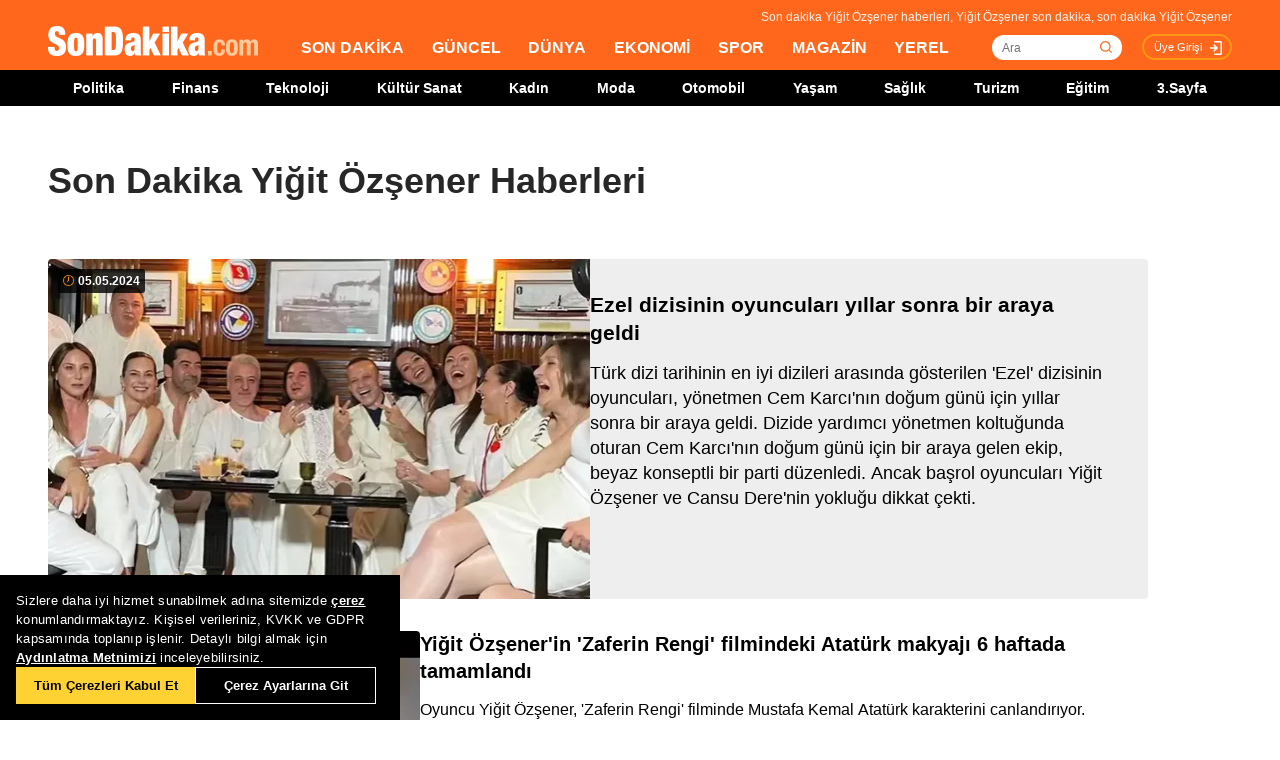

--- FILE ---
content_type: text/html; charset=utf-8
request_url: https://www.sondakika.com/yigit-ozsener/
body_size: 16651
content:
<!DOCTYPE html> <html lang="tr"> <head><meta charset="utf-8"/><title>Son Dakika Yiğit &#214;zşener Haberleri - Yiğit &#214;zşener Son Dakika</title><link rel="canonical" href="https://www.sondakika.com/yigit-ozsener/" /><meta name="viewport" content="width=device-width, initial-scale=1, minimum-scale=1" /><meta name="description" content="Son dakika Yiğit &#214;zşener haberleri ve g&#252;ncel Yiğit &#214;zşener haberleri burada. Yiğit &#214;zşener son dakika haberleri ve en son yiğit &#246;zşener gelişmeleri." /><meta property="og:url" content="https://www.sondakika.com/yigit-ozsener/" /><meta property="og:locale" content="tr_TR" /><meta property="og:title" content="Son Dakika Yiğit Özşener Haberleri - Yiğit Özşener Son Dakika" /><meta property="og:description" content="Son dakika Yiğit Özşener haberleri ve güncel Yiğit Özşener haberleri burada. Yiğit Özşener son dakika haberleri ve en son yiğit özşener gelişmeleri." /><meta property="article:content_tier" content="free" /><meta property="article:publisher" content="https://www.facebook.com/sondakikacom" /><meta property="article:author" content="https://www.facebook.com/sondakikacom" /><meta property="article:modified" content="2024-05-05T03:09:00+03:00" /><meta property="fb:page_id" content="536432590031846" /><meta property="fb:app_id" content="1885607184994569" /><meta name="twitter:card" content="summary_large_image" /><meta name="twitter:url" content="https://www.sondakika.com/yigit-ozsener/" /><meta name="twitter:title" content="Son Dakika Yiğit Özşener Haberleri - Yiğit Özşener Son Dakika" /><meta name="twitter:description" content="Son dakika Yiğit Özşener haberleri ve güncel Yiğit Özşener haberleri burada. Yiğit Özşener son dakika haberleri ve en son yiğit özşener gelişmeleri." /><meta name="dateUpdated" content="2024-05-05T03:09:00+03:00" /><meta name="dateModified" content="2024-05-05T03:09:00+03:00" /><link rel="shortcut icon" href="/favicon.ico" type="image/x-icon" /><link title="Son Dakika Yiğit Özşener RSS" rel="alternate" type="application/rss+xml" href="https://rss.sondakika.com/rss.asp?kategori=yigit-ozsener"> <script>function getScript(e,t,a){var n=document.createElement('script');''==t&&(t=document.getElementsByTagName('script')[0]),n.async=1,t.parentNode.insertBefore(n,t),n.onload=n.onreadystatechange=function(e,t){(t||!n.readyState||/loaded|complete/.test(n.readyState))&&(n.onload=n.onreadystatechange=null,n=void 0,t||a&&a())},n.src=e}</script> <script>(function(w,d,s,l,i){w[l]=w[l]||[];w[l].push({'gtm.start':
 new Date().getTime(),event:'gtm.js'});var f=d.getElementsByTagName(s)[0],
 j=d.createElement(s),dl=l!='dataLayer'?'&l='+l:'';j.async=true;j.src=
 'https://www.googletagmanager.com/gtm.js?id='+i+dl;f.parentNode.insertBefore(j,f);
 })(window,document,'script','dataLayer','GTM-WZ7XJ4M');</script> <meta name="viewport" content="width=device-width, initial-scale=1.0" /><link rel="stylesheet" href="/static/css/yeni-general.css" /> <script type="application/ld+json"> {
 "@context":"http://schema.org",
 "@type":"NewsMediaOrganization",
 "name":"SonDakika.com",
 "url":"https://www.sondakika.com/",
 "logo":{
 "@type":"ImageObject",
 "url":"https://foto.sondakika.com/genel/sondakika-com-publisher-logo.jpg",
 "width":369,
 "height":60
 },
 "sameAs":[
 "SonDakika.com",
 "SonDakika com",
 "sondakika.com",
 "sondakikacom",
 "sondakika-com",
 "son dakika com",
 "son dakika nokta com",
 "https://twitter.com/sondakika_com",
 "https://www.facebook.com/sondakikacom/",
 "https://www.instagram.com/sondakikacom/"
 ],
 "description":"Son dakika haberleri hızlı ve tarafız bir şekilde SonDakika.com’da bulabilirsiniz. Gündemdeki son dakika haberler ve yeni gelişmeler anında tüm detaylarıyla burada.",
 "email":"info@sondakika.com",
 "identifier":"https://www.sondakika.com/",
 "knowsAbout":"https://www.sondakika.com/iletisim/?sayfa=iletisim",
 "knowsLanguage":"tr-TR",
 "potentialAction":{
 "@type":"SearchAction",
 "target":"https://www.sondakika.com/ara/?q={search_term}",
 "query-input":"required name=search_term"
 },
 "publishingPrinciples":"https://www.sondakika.com/iletisim/?sayfa=iletisim",
 "masthead":"https://www.sondakika.com/iletisim/?sayfa=iletisim",
 "actionableFeedbackPolicy":"https://www.sondakika.com/kullanim-sartlari/",
 "correctionsPolicy":"https://www.sondakika.com/iletisim/?sayfa=iletisim",
 "diversityPolicy":"https://www.sondakika.com/iletisim/?sayfa=iletisim",
 "ethicsPolicy":"https://www.sondakika.com/iletisim/?sayfa=iletisim",
 "missionCoveragePrioritiesPolicy":"https://www.sondakika.com/iletisim/?sayfa=iletisim",
 "unnamedSourcesPolicy":"https://www.sondakika.com/iletisim/?sayfa=iletisim",
 "verificationFactCheckingPolicy":"https://www.sondakika.com/iletisim/?sayfa=iletisim"
 } </script> <script type="application/ld+json"> {
 "@context":"https://schema.org",
 "@type":"ItemList",
 "itemlistelement":[
 {"@type":"ListItem","position":1,"url":"https://www.sondakika.com/haber/haber-ezel-kadrosu-yillar-sonra-bir-araya-geldi-17295418/"}, {"@type":"ListItem","position":2,"url":"https://www.sondakika.com/haber/haber-yigit-ozsener-in-zaferin-rengi-filmindeki-16793707/"}, {"@type":"ListItem","position":3,"url":"https://www.sondakika.com/haber/haber-nejat-isler-yigit-ozsener-timucin-esen-ve-gonca-vu-16307839/"}, {"@type":"ListItem","position":4,"url":"https://www.sondakika.com/haber/haber-nejat-isler-ve-yigit-ozsener-yillar-sonra-zaferin--16307502/"}, {"@type":"ListItem","position":5,"url":"https://www.sondakika.com/haber/haber-cumhuriyet-tarihinin-en-buyuk-spor-basarisi-olan-g-16252227/"}, {"@type":"ListItem","position":6,"url":"https://www.sondakika.com/haber/haber-bizimle-ya-da-bizsiz-dunya-kendini-iyilestirir-14227871/"}, {"@type":"ListItem","position":7,"url":"https://www.sondakika.com/haber/haber-kirmizi-oda-yigit-ozsener-ile-esra-ronabar-i-14018221/"}, {"@type":"ListItem","position":8,"url":"https://www.sondakika.com/haber/haber-kirmizi-oda-nin-kadrosuna-surpriz-transfer-ramo-14008880/"}, {"@type":"ListItem","position":9,"url":"https://www.sondakika.com/haber/haber-bu-eserlere-kulak-verin-13897332/"}, {"@type":"ListItem","position":10,"url":"https://www.sondakika.com/haber/haber-yigit-ozsener-usturuplu-deliyim-13764477/"}

 ]
 } </script> <script type="application/ld+json"> {
 "@context":"http://schema.org",
 "@type":"WebPage",
 "headline":"Yiğit Özşener",
 "url":"https://www.sondakika.com/yigit-ozsener/",
 "keywords":[
 "type:front",
 "ssts:home"
 ],
 "isAccessibleForFree":true,
 "isPartOf":{
 "@type":[
 "CreativeWork",
 "Product"
 ],
 "name":"Son Dakika",
 "productID":"sondakika.com:basic"
 },
 "publisher":{
 "@type":"NewsMediaOrganization",
 "name":"Son Dakika",
 "logo":"https://foto.sondakika.com/genel/sondakika-com-publisher-logo.jpg"
 }
} </script> <script>window.bdmpData = window.bdmpData || []; function bdmp() { bdmpData.push(arguments); } bdmp("initAt", new Date()); bdmp("projectId", "dmp-2026B0");</script> <script async src="https://b-cdn.do.brainsland.com/banalytics.js?projectId=dmp-2026B0"></script> <script src="/static/cookieconsent-1.3.2/build/cookieconsent.js?v=10"></script> <meta name="application-name" content="Son Dakika" /><meta name="mobile-web-app-capable" content="yes" /><meta name="google-play-app" content="app-id=app.ym.sondakika" /><meta name="apple-mobile-web-app-title" content="Son Dakika" /><meta name="apple-mobile-web-app-status-bar-style" content="orange" /><meta name="apple-itunes-app" content="app-id=716069012" /><meta name="huawei-appgallery-app" content="app-id=C101348899" /><link rel="apple-touch-icon" sizes="57x57" href="/static/favicons/apple-icon-57x57.png" /><link rel="apple-touch-icon" sizes="60x60" href="/static/favicons/apple-icon-60x60.png" /><link rel="apple-touch-icon" sizes="72x72" href="/static/favicons/apple-icon-72x72.png" /><link rel="apple-touch-icon" sizes="76x76" href="/static/favicons/apple-icon-76x76.png" /><link rel="apple-touch-icon" sizes="114x114" href="/static/favicons/apple-icon-114x114.png" /><link rel="apple-touch-icon" sizes="120x120" href="/static/favicons/apple-icon-120x120.png" /><link rel="apple-touch-icon" sizes="144x144" href="/static/favicons/apple-icon-144x144.svg" /><link rel="apple-touch-icon" sizes="152x152" href="/static/favicons/apple-icon-152x152.png" /><link rel="apple-touch-icon" sizes="180x180" href="/static/favicons/apple-icon-180x180.png" /><link rel="icon" type="image/png" sizes="192x192" href="/static/favicons/android-icon-192x192.png" /><link rel="icon" type="image/png" sizes="32x32" href="/static/favicons/favicon-32x32.png" /><link rel="icon" type="image/png" sizes="96x96" href="/static/favicons/favicon-96x96.png" /><link rel="icon" type="image/png" sizes="16x16" href="/static/favicons/favicon-16x16.png" /><link rel="manifest" href="/manifest.json" /><meta name="msapplication-TileColor" content="#ffffff" /><meta name="theme-color" content="#ffffff" /><link type="text/css" href="/static/css/rstyle6.css" rel="stylesheet" media="all" /><link type="text/css" href="/static/css/helper.css" rel="stylesheet" media="all" /><link type="text/css" href="/static/css/miniSlayt.css" rel="stylesheet" media="all" /> <script src="/static/js/jquery.min.js?s=11.4"></script> <script src="/static/js/min/jquery.lazyload.1.8.4.min.js?s=11.9" type="text/javascript"></script> <script src="/static/js/index.js?s=14.25"></script> <link rel="stylesheet" href="/static/css/min/jquery.bxslider.min.css?v=226" /> <script type="text/javascript" src="/static/js/jquery.bxslider.min.js?v=102"></script> <script type="text/javascript"> var ad_type = 'adx';
 $(window).load(function () {
 $.ajax({
 async: true,
 url: "//pagead2.googlesyndication.com/pagead/js/adsbygoogle.js",
 dataType: "script",
 });
 }); </script> <meta name="msvalidate.01" content="C043A8E7202FBDE0AC7B60B68F77938B" /><meta name="ahrefs-site-verification" content="b107af16e38ee8664681efe37d2959b38f2fcc4cf1fcdb0a2e1f05cce62a222a" /> <style> #ad_position_box{
 height:auto !important;
 } </style> </head> <body> <!-- <img style="display:none;" src="/static/images/sondakika-logo2023.svg" alt="Son Dakika"/> <img style="display:none;" src="/static/images/sondakika-logo.svg" alt="Son Dakika" /> <img style="display:none;" src="/static/images/Logo2x.png" alt="Son Dakika" /> --> <ins data-publisher="adm-pub-140550463727" data-ad-network="659431674d11b285b616edc2" data-ad-type-id="536142374" data-ad-slot="Sondakika_Desktop_Interstitial" class="adm-ads-area"></ins> <ins data-publisher="adm-pub-140550463727" data-ad-network="659431674d11b285b616edc2" data-ad-type-id="536142374" data-ad-slot="Sondakika_Mobile_Interstitial" class="adm-ads-area"></ins> <script> if ('serviceWorker' in navigator) {
 navigator.serviceWorker.register('/firebase-messaging-sw.js');
 } </script> <script> if ('serviceWorker' in navigator) {
 navigator.serviceWorker.register('/firebase-messaging-sw.js');
 } </script> <script type="text/javascript"> var reklam_goster = 'True';
 var Haber_Kat = ''; </script> <div class="header-h" style="width: 100%;position: fixed;float:left;height: 106px;z-index: 9999999; top:0;"> <!-- <div class="secimContainer"> <div class="secimHeader"> <span class="scmTitle">YEREL SEÇİMLER</span> <a href="https://www.haberler.com/secim/2024/" class="big">Türkiye Geneli Sonuçları</a> <a href="https://www.haberler.com/secim/2024/yerel-secimler/iller-son-durum/31-Mart-2024-yerel-secimleri/">İl Sonuçları</a> <a href="https://www.haberler.com/secim/2024/yerel-secimler/ilceler-son-durum/31-Mart-2024-yerel-secimleri/">İlçe Sonuçları</a> <a href="https://www.haberler.com/secim/2024/yerel-secimler/partiler-son-durum/31-Mart-2024-yerel-secimleri/">Partilerin Durumu</a> <a href="https://www.haberler.com/secim/2024/yerel-secimler/kazananlar-son-durum/31-Mart-2024-yerel-secimleri/">Kazananlar</a> </div> </div>--> <div id="header-container" style="position:fixed; width:100%;height:inherit;"> <header class="content-container"> <div id="slogan">Son dakika Yiğit Özşener haberleri, Yiğit Özşener son dakika, son dakika Yiğit Özşener</div> <a id="logo" href="/" title="Son Dakika"> <img src="/static/images/Logo2x.png" width="210" height="30" alt="Son Dakika" loading="lazy"></a> <nav> <ul> <li><a href="/" title="Son Dakika">SON DAKİKA</a></li> <li><a href="/guncel/" title="Son Dakika Güncel Haberler">GÜNCEL</a></li> <li><a href="/dunya/" title="Son Dakika Dünya Haberleri">DÜNYA</a></li> <li><a href="/ekonomi/" title="Son Dakika Ekonomi Haberleri">EKONOMİ</a></li> <li><a href="/spor/" title="Son Dakika Spor Haberleri">SPOR</a></li> <li><a href="/magazin/" title="Son Dakika Magazin Haberleri">MAGAZİN</a></li> <li><a href="/yerel-haberler/" title="Son Dakika Yerel Haberler">YEREL</a></li> </ul> </nav> <div id="searchBox-container"> <div class="aramaFormu"> <input type="text" id="search" placeholder="Ara" autocomplete="off"/> <button id="searchbtn" /> </div> </div> <div class="prKullanici"> <a class="prDKulIcon" rel="nofollow" title="Üye Girişi" href="https://portal.sondakika.com/Login/">Üye Girişi</a> </div> </header> <script> $(document).ready(function () {
 $('#searchbtn').click(function () {
 
 if ($('#search').val() !== "") {
 window.location = "https://www.sondakika.com/ara/?q=" + $('#search').val().replace(/ /g, "+").replace(/\bara\b/g, "arama") + ""; console.log(typeof ($('#search').val()));
 }
 
 
 });
 $('#search').keypress(function (event) {
 if (event.keyCode == 13 && $('#search').val() !== "") {
 window.location = "https://www.sondakika.com/ara/?q=" + $('#search').val().replace(/ /g, "+").replace(/\bara\b/g, "arama") + "";
 }
 });
 }); </script> <div class="header-alt"> <div class="content-container"> <ul> <li><a href="/politika/" title="Son Dakika Politika Haberleri">Politika</a></li> <li><a href="/finans/" title="Son Dakika finans Haberleri">Finans</a></li> <li><a href="/teknoloji/" title="Son Dakika Teknoloji Haberleri">Teknoloji</a></li> <li><a href="/kultur-sanat/" title="Son Dakika Kültür-Sanat Haberleri">Kültür Sanat</a></li> <li><a href="/kadin/" title="Son Dakika Kadın Haberleri">Kadın</a></li> <li><a href="/moda/" title="Son Dakika Moda Haberleri">Moda</a></li> <li><a href="/otomobil/" title="Son Dakika Otomobil Haberleri">Otomobil</a></li> <li><a href="/yasam/" title="Son Dakika Yaşam Haberleri">Yaşam</a></li> <li><a href="/saglik/" title="Son Dakika Sağlık Haberleri">Sağlık</a></li> <li><a href="/turizm/" title="Son Dakika Turizm Haberleri">Turizm</a></li> <li><a href="/egitim/" title="Son Dakika Eğitim Haberleri">Eğitim</a></li> <li><a href="/3-sayfa/" title="3 Sayfa Haberleri">3.Sayfa</a></li> </ul> </div> </div> </div> <div class="header-mob"> <div class="head-line"> <a href="#menu-panel" class="side-menu" id="side-menu" title="Menü"></a> <a href="/" title="Son Dakika" class="title"><img src="/static/images/Logo2x.png" alt="Son Dakika Logo" width="170" height="25" loading="eager" fetchpriority="high"></a> </div> <div class="grand-container default detail"></div> <div id="menu-panel" class="menu-panel"> <div> <div class="search-container"> <label for="search" id="searchlabel">Haberlerde arayın</label> <input id="searchm" class="search-input" type="search" placeholder="Haberlerde arayın" onkeypress="handleKeyPress(event)"> <svg onclick="triggerSearch()" xmlns="http://www.w3.org/2000/svg" width="14" height="14" viewBox="0 0 14 14" fill="none"><path d="M13 13L10.1047 10.1047M10.1047 10.1047C10.6 9.60946 10.9928 9.02151 11.2608 8.37443C11.5289 7.72735 11.6668 7.03381 11.6668 6.33342C11.6668 5.63302 11.5289 4.93949 11.2609 4.29241C10.9928 3.64533 10.6 3.05737 10.1047 2.56212C9.60946 2.06687 9.02151 1.67401 8.37443 1.40598C7.72735 1.13795 7.03381 1 6.33342 1C5.63302 1 4.93949 1.13795 4.29241 1.40598C3.64533 1.67401 3.05737 2.06687 2.56212 2.56212C1.56191 3.56233 1 4.91891 1 6.33342C1 7.74793 1.56191 9.1045 2.56212 10.1047C3.56233 11.1049 4.91891 11.6668 6.33342 11.6668C7.74793 11.6668 9.1045 11.1049 10.1047 10.1047Z" stroke="#5D5D5D" stroke-width="1.4" stroke-linecap="round" stroke-linejoin="round"></path></svg> </div> <ul> <li class="manset"><a title="Son Dakika" href="/"><span>Son Dakika</span></a></li> <li class="guncel"><a title="Son Dakika Güncel Haberleri" href="/guncel/"><span>Güncel</span></a></li> <li class="dunya"><a title="Son Dakika Dünya Haberleri" href="/dunya/"><span>Dünya</span></a></li> <li class="ekonomi"><a title="Son Dakika Ekonomi Haberleri" href="/ekonomi/"><span>Ekonomi</span></a></li> <li class="spor"><a title="Son Dakika Spor Haberleri" href="/spor/"><span>Spor</span></a></li> <li class="magazin"><a title="Son Dakika Magazin Haberleri" href="/magazin/"><span>Magazin</span></a></li> <li class="yerel-haberler"><a title="Yerel Haberler" href="/yerel-haberler/"><span>Yerel Haberler</span></a></li> <li class="politika"><a title="Son Dakika Politika Haberleri" href="/politika/"><span>Politika</span></a></li> <li><a href="/finans/" title="Son Dakika finans Haberleri"><span>Finans</span></a></li> <li><a href="/teknoloji/" title="Son Dakika Teknoloji Haberleri"><span>Teknoloji</span></a></li> <li><a href="/kultur-sanat/" title="Son Dakika Kültür-Sanat Haberleri"><span>Kültür Sanat</span></a></li> <li><a href="/kadin/" title="Son Dakika Kadın Haberleri"><span>Kadın</span></a></li> <li><a href="/moda/" title="Son Dakika Moda Haberleri"><span>Moda</span></a></li> <li><a href="/otomobil/" title="Son Dakika Otomobil Haberleri"><span>Otomobil</span></a></li> <li><a href="/yasam/" title="Son Dakika Yaşam Haberleri"><span>Yaşam</span></a></li> <li><a href="/saglik/" title="Son Dakika Sağlık Haberleri"><span>Sağlık</span></a></li> <li><a href="/turizm/" title="Son Dakika Turizm Haberleri"><span>Turizm</span></a></li> <li><a href="/egitim/" title="Son Dakika Eğitim Haberleri"><span>Eğitim</span></a></li> <li><a href="/3-sayfa/" title="Son Dakika 3. Sayfa Haberleri"><span>3.Sayfa</span></a></li> <li class="politika"><a title="Seçim Sonuçları, Yerel ve Genel Seçimler" href="https://www.haberler.com/secim/" target="_blank"><span>Seçim Sonuçları</span></a></li> <li class="doviz"><a title="Döviz, Döviz Kurları" href="/doviz-kurlari/"><span>Döviz Kuru</span></a></li> <li class="namaz"><a title="Namaz Vakitleri, Ezan Vakitleri" href="/namaz-vakitleri/"><span>Namaz Vakitleri</span></a></li> <li><a title="Hakkımızda - Son Dakika" href="/iletisim/?sayfa=hakkimizda"><span>Hakkımızda</span></a></li> <li><a title="İletişim - Son Dakika" href="/iletisim/?sayfa=iletisim"><span>İletişim</span></a></li> <li><a title="Künye - Son Dakika" href="/kunye/"><span>Künye</span></a></li> <li><a class="text-orange font-bold" title="Giriş Yap" href="https://portal.sondakika.com/Login/"><span>Giriş Yap</span></a></li> </ul> </div> </div> <script> function handleKeyPress(event) {
 if (event.key === "Enter") {
 triggerSearch();
 }
 }

 function triggerSearch() {
 let searchValue = document.getElementById("searchm").value.trim();
 if (searchValue) {
 let searchUrl = `https://www.sondakika.com/ara/?q=${encodeURIComponent(searchValue)}#gsc.tab=0&gsc.q=${encodeURIComponent(searchValue)}&gsc.page=1`;
 window.location.href = searchUrl; // Kullanıcıyı yönlendir
 }
 } </script> </div> </div> <div class="desktop-space"></div> <div id="page"> <style> @media (max-width: 970px) {
 #native_masthead_970x250 {
 display: none !important;
 }
 
 
 #head_box {
 display: none !important;
 }
 }

 @media (min-width: 971px) {
 #native_masthead_mobil {
 display: none !important;
 }

 #ana_masthead_320x100 {
 display: none !important;
 }
 } </style> <style> @media screen and (max-width:1849px) {
 .ad-left-160, .ad-right-160, .ad-fixed {
 display:none;
 }
 } </style> <style> .ad-left-160 {
 
 position: absolute;
 left: calc((100vw - 1440px) / 2 - (160px + 24px));
 top: auto;
 margin-top: 0px;
 width: 160px;
 height: 600px;
 }

 .ad-right-160 {
 
 position: absolute;
 right: calc((100vw - 1440px) / 2 - (160px + 24px));
 top: auto;
 margin-top: 0px;
 width: 160px;
 height: 600px;
 }

 .ad-fixed {
 
 position: fixed;
 top: 100px;
 margin-top: 24px;
 transform: translateZ(0);
 will-change: transform, left, right;
 } </style> <script> document.addEventListener("DOMContentLoaded", function () {
 const TRIGGER_SCROLL_Y = 300;
 const CONTENT_WIDTH = 1440;
 const PADDING = 24;
 const FOOTER_OFFSET = 200;

 const adElements = [
 { el: document.querySelector(".ad-left-160"), width: 160, positionType: 'left' },
 { el: document.querySelector(".ad-right-160"), width: 160, positionType: 'right' }
 ].filter(item => item.el);

 const footerElement = document.querySelector(".footer");

 let isFixed = false;
 let ticking = false;

 function updateFixedPositions() {
 const windowWidth = window.innerWidth;
 const sideOffset = (windowWidth - CONTENT_WIDTH) / 2;

 adElements.forEach(ad => {
 const calculatedOffset = (sideOffset - ad.width - PADDING);
 if (ad.positionType === 'left') {
 ad.el.style.left = calculatedOffset + "px";
 } else {
 ad.el.style.right = calculatedOffset + "px";
 }
 });
 }

 function handleScroll() {
 if (!ticking) {
 window.requestAnimationFrame(() => {
 const scrollY = window.scrollY;

 const footerTop = footerElement ? footerElement.getBoundingClientRect().top + scrollY : Infinity;
 const stopY = footerTop - FOOTER_OFFSET;

 if (scrollY > TRIGGER_SCROLL_Y && scrollY < stopY) {
 if (!isFixed) {
 adElements.forEach(ad => ad.el.classList.add("ad-fixed"));
 isFixed = true;
 }
 updateFixedPositions();
 } else {
 if (isFixed) {
 adElements.forEach(ad => ad.el.classList.remove("ad-fixed"));
 isFixed = false;
 }
 }
 ticking = false;
 });
 ticking = true;
 }
 }

 window.addEventListener("resize", () => {
 if (isFixed || window.scrollY > TRIGGER_SCROLL_Y) {
 handleScroll();
 }
 });

 window.addEventListener("scroll", handleScroll);

 handleScroll();
 }); </script> <script type="text/javascript"> var page_type = "kisi";
 var page_value = "Yiğit Özşener"; </script> <div class="category-inner"> <div class="content-container category-page"> <script type="text/javascript"> if (scrw >= 970) {
 document.getElementById('masthead_category_320x100').remove();
 }
 else {
 document.getElementById('masthead_category_970x250').remove();
 }
 if (scrw < 1800) {
 document.getElementById('category_pageskin').remove();
 } </script> <div class="news-list-title"> <h1>Son Dakika Yiğit Özşener Haberleri</h1> <h2></h2> </div> <main id="main"> <ul class="news-list ml-md-0"> <li class="nws w-100 h-100 gap-xs-0 big"> <a href="/magazin/haber-ezel-kadrosu-yillar-sonra-bir-araya-geldi-17295418/" class="" data-listnumber="1" title="Ezel dizisinin oyuncuları yıllar sonra bir araya geldi"> <div class="img-wrapper"> <div class="skeleton-loader"></div> <img width="640" height="360" class="mr-md-0" loading="lazy" onload="removeSkeleton(this)" src="https://foto.sondakika.com/crop/543x342/haber/2024/05/05/ezel-yillar-sonra-biraraya-geldiler-17295417_amp.jpg" data-originalm="https://foto.sondakika.com/crop/543x305/haber/2024/05/05/ezel-yillar-sonra-biraraya-geldiler-17295417_amp.jpg" alt="Ezel dizisinin oyuncuları yıllar sonra bir araya geldi"> </div> </a> <div class="nws-txt"> <span style="display:none" class="hour data_calc" title="5.05.2024 03:09:00"> <img src="https://sondakika.com/static/images/slider_saat_white.svg" alt=""> 05 May </span> <span class='news-time-dark' title="5.05.2024 03:09:00"> <span class="mdate">05.05.2024 </span> </span> <a href="/magazin/haber-ezel-kadrosu-yillar-sonra-bir-araya-geldi-17295418/" class="content" data-listnumber="1" title="Ezel dizisinin oyuncuları yıllar sonra bir araya geldi"><span class="title">Ezel dizisinin oyuncuları yıllar sonra bir araya geldi</span></a> <p class="news-detail news-column"> <a href="/magazin/haber-ezel-kadrosu-yillar-sonra-bir-araya-geldi-17295418/"> Türk dizi tarihinin en iyi dizileri arasında gösterilen 'Ezel' dizisinin oyuncuları, yönetmen Cem Karcı'nın doğum günü için yıllar sonra bir araya geldi. Dizide yardımcı yönetmen koltuğunda oturan Cem Karcı'nın doğum günü için bir araya gelen ekip, beyaz konseptli bir parti düzenledi. Ancak başrol oyuncuları Yiğit Özşener ve Cansu Dere'nin yokluğu dikkat çekti. </a> </p> </div> </li> <li class="nws w-100 h-100 gap-xs-0"> <a href="/kultur-sanat/haber-yigit-ozsener-in-zaferin-rengi-filmindeki-16793707/" class="" data-listnumber="2" title="Yiğit Özşener'in 'Zaferin Rengi' filmindeki Atatürk makyajı 6 haftada tamamlandı"> <div class="img-wrapper"> <div class="skeleton-loader"></div> <img width="640" height="360" class="mr-md-0" loading="lazy" onload="removeSkeleton(this)" src="https://foto.sondakika.com/crop/372x209/haber/2024/01/30/yigit-ozsener-in-zaferin-rengi-filmindeki-16793707_5891_amp.jpg" data-originalm="https://foto.sondakika.com/crop/372x209/haber/2024/01/30/yigit-ozsener-in-zaferin-rengi-filmindeki-16793707_5891_amp.jpg" alt="Yiğit Özşener'in 'Zaferin Rengi' filmindeki Atatürk makyajı 6 haftada tamamlandı"> </div> </a> <div class="nws-txt"> <span style="display:none" class="hour data_calc" title="30.01.2024 13:46:00"> <img src="https://sondakika.com/static/images/slider_saat_white.svg" alt=""> 30 Oca </span> <span class='news-time-dark' title="30.01.2024 13:46:00"> <span class="mdate">30.01.2024 </span> </span> <a href="/kultur-sanat/haber-yigit-ozsener-in-zaferin-rengi-filmindeki-16793707/" class="content" data-listnumber="2" title="Yiğit Özşener'in 'Zaferin Rengi' filmindeki Atatürk makyajı 6 haftada tamamlandı"><span class="title">Yiğit Özşener'in 'Zaferin Rengi' filmindeki Atatürk makyajı 6 haftada tamamlandı</span></a> <p class="news-detail news-column"> <a href="/kultur-sanat/haber-yigit-ozsener-in-zaferin-rengi-filmindeki-16793707/"> Oyuncu Yiğit Özşener, 'Zaferin Rengi' filminde Mustafa Kemal Atatürk karakterini canlandırıyor. Karakterin makyajı İranlı özel efekt makyaj tasarımcısı Babak Eskandari tarafından 6 haftada tamamlandı ve uygulanması 5 saat sürdü. Film, 1918-1923 yılları arasında yaşanan milli mücadeleyi ve İstanbul'daki destek yapılanmasını anlatıyor. </a> </p> </div> </li> <li class="nws w-100 h-100 gap-xs-0"> <a href="/guncel/haber-nejat-isler-yigit-ozsener-timucin-esen-ve-gonca-vu-16307839/" class="" data-listnumber="3" title="Nejat İşler, Yiğit Özşener, Timuçin Esen ve Gonca Vuslateri'nin Rol Aldığı Zaferin Rengi Filmi İçin Çalışmalar Başladı"> <div class="img-wrapper"> <div class="skeleton-loader"></div> <img width="640" height="360" class="mr-md-0" loading="lazy" onload="removeSkeleton(this)" src="https://foto.sondakika.com/crop/372x209/haber/2023/09/08/nejat-isler-yigit-ozsener-timucin-esen-ve-gon-16307796_amp.jpg" data-originalm="https://foto.sondakika.com/crop/372x209/haber/2023/09/08/nejat-isler-yigit-ozsener-timucin-esen-ve-gon-16307796_amp.jpg" alt="Nejat İşler, Yiğit Özşener, Timuçin Esen ve Gonca Vuslateri'nin Rol Aldığı Zaferin Rengi Filmi İçin Çalışmalar Başladı"> </div> </a> <div class="nws-txt"> <span style="display:none" class="hour data_calc" title="8.09.2023 15:05:00"> <img src="https://sondakika.com/static/images/slider_saat_white.svg" alt=""> 08 Eyl </span> <span class='news-time-dark' title="8.09.2023 15:05:00"> <span class="mdate">08.09.2023 </span> </span> <a href="/guncel/haber-nejat-isler-yigit-ozsener-timucin-esen-ve-gonca-vu-16307839/" class="content" data-listnumber="3" title="Nejat İşler, Yiğit Özşener, Timuçin Esen ve Gonca Vuslateri'nin Rol Aldığı Zaferin Rengi Filmi İçin Çalışmalar Başladı"><span class="title">Nejat İşler, Yiğit Özşener, Timuçin Esen ve Gonca Vuslateri'nin Rol Aldığı Zaferin Rengi Filmi İçin Çalışmalar Başladı</span></a> <p class="news-detail news-column"> <a href="/guncel/haber-nejat-isler-yigit-ozsener-timucin-esen-ve-gonca-vu-16307839/"> Abdullah Oğuz’un yönettiği ve Evren Oğuz ile yapımcılığını üstlendiği “Zaferin Rengi” filmi için çalışmalar başladı. 2024 yılında vizyona çıkması beklenen filmin okuma provası, Nejat İşler, Yiğit Özşener, Kubilay Aka, Gülper Özdemir, Gonca Vuslateri, Arif Pişkin ve Yılmaz Bayraktar başta olmak üzere filmde rol alan oyuncuların katılımıyla yapıldı. </a> </p> </div> </li> <li class="nws w-100 h-100 gap-xs-0"> <a href="/kultur-sanat/haber-nejat-isler-ve-yigit-ozsener-yillar-sonra-zaferin--16307502/" class="" data-listnumber="4" title="Nejat İşler ve Yiğit Özşener yıllar sonra Zaferin Rengi filminde bir araya geliyor"> <div class="img-wrapper"> <div class="skeleton-loader"></div> <img width="640" height="360" class="mr-md-0" loading="lazy" onload="removeSkeleton(this)" src="https://foto.sondakika.com/crop/372x209/haber/2023/09/08/nejat-isler-ve-yigit-ozsener-yillar-sonra-zaferin-16307465_9567_amp.jpg" data-originalm="https://foto.sondakika.com/crop/372x209/haber/2023/09/08/nejat-isler-ve-yigit-ozsener-yillar-sonra-zaferin-16307465_9567_amp.jpg" alt="Nejat İşler ve Yiğit Özşener yıllar sonra Zaferin Rengi filminde bir araya geliyor"> </div> </a> <div class="nws-txt"> <span style="display:none" class="hour data_calc" title="8.09.2023 13:50:00"> <img src="https://sondakika.com/static/images/slider_saat_white.svg" alt=""> 08 Eyl </span> <span class='news-time-dark' title="8.09.2023 13:50:00"> <span class="mdate">08.09.2023 </span> </span> <a href="/kultur-sanat/haber-nejat-isler-ve-yigit-ozsener-yillar-sonra-zaferin--16307502/" class="content" data-listnumber="4" title="Nejat İşler ve Yiğit Özşener yıllar sonra Zaferin Rengi filminde bir araya geliyor"><span class="title">Nejat İşler ve Yiğit Özşener yıllar sonra Zaferin Rengi filminde bir araya geliyor</span></a> <p class="news-detail news-column"> <a href="/kultur-sanat/haber-nejat-isler-ve-yigit-ozsener-yillar-sonra-zaferin--16307502/"> Kaybedenler Kulübü'nün iki başrol oyuncusu Nejat İşler ve Yiğit Özşener, Zaferin Rengi isimli filmde bir araya geldi. Okuma provası yapılan filmin çekimleri yarın başlıyor. </a> </p> </div> </li> <div id="div-gpt-ad-1608734053849-0" style="width: 100%;min-height: 280px;height: 280px;display: inline-block;text-align: center; float:left;margin-bottom: 52px;"></div> <li class="nws w-100 h-100 gap-xs-0"> <a href="/kultur-sanat/haber-cumhuriyet-tarihinin-en-buyuk-spor-basarisi-olan-g-16252227/" class="" data-listnumber="5" title="Cumhuriyet tarihinin en büyük spor başarısı olan General Harington Kupası'nın hikayesi film oluyor"> <div class="img-wrapper"> <div class="skeleton-loader"></div> <img width="640" height="360" class="mr-md-0" loading="lazy" onload="removeSkeleton(this)" src="https://foto.sondakika.com/crop/372x209/haber/2023/08/22/zaferin-rengi-general-harington-kupasi-nin-16252219_local_sd.jpg" data-originalm="https://foto.sondakika.com/crop/372x209/haber/2023/08/22/zaferin-rengi-general-harington-kupasi-nin-16252219_local_sd.jpg" alt="Cumhuriyet tarihinin en büyük spor başarısı olan General Harington Kupası'nın hikayesi film oluyor"> </div> </a> <div class="nws-txt"> <span style="display:none" class="hour data_calc" title="22.08.2023 13:27:00"> <img src="https://sondakika.com/static/images/slider_saat_white.svg" alt=""> 22 Ağu </span> <span class='news-time-dark' title="22.08.2023 13:27:00"> <span class="mdate">22.08.2023 </span> </span> <a href="/kultur-sanat/haber-cumhuriyet-tarihinin-en-buyuk-spor-basarisi-olan-g-16252227/" class="content" data-listnumber="5" title="Cumhuriyet tarihinin en büyük spor başarısı olan General Harington Kupası'nın hikayesi film oluyor"><span class="title">Cumhuriyet tarihinin en büyük spor başarısı olan General Harington Kupası'nın hikayesi film oluyor</span></a> <p class="news-detail news-column"> <a href="/kultur-sanat/haber-cumhuriyet-tarihinin-en-buyuk-spor-basarisi-olan-g-16252227/"> Abdullah Oğuz'un yönetmenliğini üstlendiği 'Zaferin Rengi' adlı film, General Harington Kupası'nın hikayesini anlatacak. Kubilay Aka, Gülper Özdemir, Nejat İşler, Timuçin Esen, Yiğit Özşener, Gonca Vuslateri ve Birce Akalay gibi oyuncuların yer alacağı film, 2024'ün ilk yarısında sinemaseverlerle buluşacak. Film, işgal altındaki İstanbul'da düşman kuvvetlerine karşı direnişin örgütlendiği Anadolu'da geçen hikayeyi ele alacak. </a> </p> </div> </li> <li class="nws w-100 h-100 gap-xs-0"> <a href="/magazin/haber-bizimle-ya-da-bizsiz-dunya-kendini-iyilestirir-14227871/" class="" data-listnumber="6" title="Bizimle ya da bizsiz... Dünya kendini iyileştirir"> <div class="img-wrapper"> <div class="skeleton-loader"></div> <img width="640" height="360" class="mr-md-0" loading="lazy" onload="removeSkeleton(this)" src="https://foto.sondakika.com/crop/372x209/haber/2021/06/27/bizimle-ya-da-bizsiz-dunya-kendini-iyilestiri-14227871_amp.jpg" data-originalm="https://foto.sondakika.com/crop/372x209/haber/2021/06/27/bizimle-ya-da-bizsiz-dunya-kendini-iyilestiri-14227871_amp.jpg" alt="Bizimle ya da bizsiz... Dünya kendini iyileştirir"> </div> </a> <div class="nws-txt"> <span style="display:none" class="hour data_calc" title="27.06.2021 07:31:00"> <img src="https://sondakika.com/static/images/slider_saat_white.svg" alt=""> 27 Haz </span> <span class='news-time-dark' title="27.06.2021 07:31:00"> <span class="mdate">27.06.2021 </span> </span> <a href="/magazin/haber-bizimle-ya-da-bizsiz-dunya-kendini-iyilestirir-14227871/" class="content" data-listnumber="6" title="Bizimle ya da bizsiz... Dünya kendini iyileştirir"><span class="title">Bizimle ya da bizsiz... Dünya kendini iyileştirir</span></a> <p class="news-detail news-column"> <a href="/magazin/haber-bizimle-ya-da-bizsiz-dunya-kendini-iyilestirir-14227871/"> Oyuncu Yiğit Özşener, İstanbul Kültür Sanat Vakfı (İKSV) ile "Dünyalılar! Sanat Gezegeni İyileştirebilir mi?" başlıklı yeni bir podcast serisine başladı. </a> </p> </div> </li> <li class="nws w-100 h-100 gap-xs-0"> <a href="/magazin/haber-kirmizi-oda-yigit-ozsener-ile-esra-ronabar-i-14018221/" class="" data-listnumber="7" title="Kırmızı Oda, Yiğit Özşener ile Esra Ronabar'ı kadrosuna kattı"> <div class="img-wrapper"> <div class="skeleton-loader"></div> <img width="640" height="360" class="mr-md-0" loading="lazy" onload="removeSkeleton(this)" src="https://foto.sondakika.com/crop/372x209/haber/2021/03/24/kirmizi-oda-yigit-ozsener-ile-esra-ronabar-i-14018221_9374_amp.jpg" data-originalm="https://foto.sondakika.com/crop/372x209/haber/2021/03/24/kirmizi-oda-yigit-ozsener-ile-esra-ronabar-i-14018221_9374_amp.jpg" alt="Kırmızı Oda, Yiğit Özşener ile Esra Ronabar'ı kadrosuna kattı"> </div> </a> <div class="nws-txt"> <span style="display:none" class="hour data_calc" title="24.03.2021 22:06:00"> <img src="https://sondakika.com/static/images/slider_saat_white.svg" alt=""> 24 Mar </span> <span class='news-time-dark' title="24.03.2021 22:06:00"> <span class="mdate">24.03.2021 </span> </span> <a href="/magazin/haber-kirmizi-oda-yigit-ozsener-ile-esra-ronabar-i-14018221/" class="content" data-listnumber="7" title="Kırmızı Oda, Yiğit Özşener ile Esra Ronabar'ı kadrosuna kattı"><span class="title">Kırmızı Oda, Yiğit Özşener ile Esra Ronabar'ı kadrosuna kattı</span></a> <p class="news-detail news-column"> <a href="/magazin/haber-kirmizi-oda-yigit-ozsener-ile-esra-ronabar-i-14018221/"> Ekranların reyting rekortmeni dizisi Kırmızı Oda'ya Yiğit Özşener ile Esra Ronabar katıldı. Yapıma konuk olarak katılan ünlü oyuncular, yeni bölümle birlikte izleyici karşısına çıkacak. </a> </p> </div> </li> <li class="nws w-100 h-100 gap-xs-0"> <a href="/magazin/haber-kirmizi-oda-nin-kadrosuna-surpriz-transfer-ramo-14008880/" class="" data-listnumber="8" title="'Kırmızı Oda'nın kadrosuna sürpriz transfer! Ramo'nun kötü adamı diziye dahil oluyor"> <div class="img-wrapper"> <div class="skeleton-loader"></div> <img width="640" height="360" class="mr-md-0" loading="lazy" onload="removeSkeleton(this)" src="https://foto.sondakika.com/crop/372x209/haber/2021/03/20/kirmizi-oda-nin-kadrosuna-surpriz-transfer-ramo-14008880_3486_amp.jpg" data-originalm="https://foto.sondakika.com/crop/372x209/haber/2021/03/20/kirmizi-oda-nin-kadrosuna-surpriz-transfer-ramo-14008880_3486_amp.jpg" alt="'Kırmızı Oda'nın kadrosuna sürpriz transfer! Ramo'nun kötü adamı diziye dahil oluyor"> </div> </a> <div class="nws-txt"> <span style="display:none" class="hour data_calc" title="20.03.2021 22:00:00"> <img src="https://sondakika.com/static/images/slider_saat_white.svg" alt=""> 20 Mar </span> <span class='news-time-dark' title="20.03.2021 22:00:00"> <span class="mdate">20.03.2021 </span> </span> <a href="/magazin/haber-kirmizi-oda-nin-kadrosuna-surpriz-transfer-ramo-14008880/" class="content" data-listnumber="8" title="'Kırmızı Oda'nın kadrosuna sürpriz transfer! Ramo'nun kötü adamı diziye dahil oluyor"><span class="title">'Kırmızı Oda'nın kadrosuna sürpriz transfer! Ramo'nun kötü adamı diziye dahil oluyor</span></a> <p class="news-detail news-column"> <a href="/magazin/haber-kirmizi-oda-nin-kadrosuna-surpriz-transfer-ramo-14008880/"> TV8 ekranlarının sevilen dizisi Kırmızı Oda kadrosunu iki ünlü oyuncu ile güçlendiriyor. Son olarak Ramo'da boy gösteren Yiğit Özşener ile Esra Ronabar dizinin kadrosuna 30. bölümden itibaren dahil oluyor. </a> </p> </div> </li> <li class="nws w-100 h-100 gap-xs-0"> <a href="/magazin/haber-bu-eserlere-kulak-verin-13897332/" class="" data-listnumber="9" title="Bu eserlere kulak verin"> <div class="img-wrapper"> <div class="skeleton-loader"></div> <img width="640" height="360" class="mr-md-0" loading="lazy" onload="removeSkeleton(this)" src="https://foto.sondakika.com/crop/372x209/haber/2021/01/30/bu-eserlere-kulak-verin-13897332_amp.jpg" data-originalm="https://foto.sondakika.com/crop/372x209/haber/2021/01/30/bu-eserlere-kulak-verin-13897332_amp.jpg" alt="Bu eserlere kulak verin"> </div> </a> <div class="nws-txt"> <span style="display:none" class="hour data_calc" title="30.01.2021 07:38:00"> <img src="https://sondakika.com/static/images/slider_saat_white.svg" alt=""> 30 Oca </span> <span class='news-time-dark' title="30.01.2021 07:38:00"> <span class="mdate">30.01.2021 </span> </span> <a href="/magazin/haber-bu-eserlere-kulak-verin-13897332/" class="content" data-listnumber="9" title="Bu eserlere kulak verin"><span class="title">Bu eserlere kulak verin</span></a> <p class="news-detail news-column"> <a href="/magazin/haber-bu-eserlere-kulak-verin-13897332/"> 1) ROMANIN İÇİNE GİRECEKSİNİZSuç ve Ceza - Fyodor Dostoyevski Seslendiren: Umut TabakDünya klasikleri arasındaki 'Suç ve Ceza'yı Umut Tabak'ın sesinden dinleyin. </a> </p> </div> </li> <li class="nws w-100 h-100 gap-xs-0"> <a href="/magazin/haber-yigit-ozsener-usturuplu-deliyim-13764477/" class="" data-listnumber="10" title="Yiğit Özşener: Usturuplu deliyim"> <div class="img-wrapper"> <div class="skeleton-loader"></div> <img width="640" height="360" class="mr-md-0" loading="lazy" onload="removeSkeleton(this)" src="https://foto.sondakika.com/crop/372x209/haber/2020/11/28/yigit-ozsener-usturuplu-deliyim-13764477_amp.jpg" data-originalm="https://foto.sondakika.com/crop/372x209/haber/2020/11/28/yigit-ozsener-usturuplu-deliyim-13764477_amp.jpg" alt="Yiğit Özşener: Usturuplu deliyim"> </div> </a> <div class="nws-txt"> <span style="display:none" class="hour data_calc" title="28.11.2020 07:38:00"> <img src="https://sondakika.com/static/images/slider_saat_white.svg" alt=""> 28 Kas </span> <span class='news-time-dark' title="28.11.2020 07:38:00"> <span class="mdate">28.11.2020 </span> </span> <a href="/magazin/haber-yigit-ozsener-usturuplu-deliyim-13764477/" class="content" data-listnumber="10" title="Yiğit Özşener: Usturuplu deliyim"><span class="title">Yiğit Özşener: Usturuplu deliyim</span></a> <p class="news-detail news-column"> <a href="/magazin/haber-yigit-ozsener-usturuplu-deliyim-13764477/"> Ünlü oyuncu, programda kendisini şu sözlerle anlattı: "Usturuplu bir deliyim, yerli yerinde deliririm. Deli tabanım daha özgürleştirici bir şey. Benim için kaşifler, mucitler de öyle. Herkesin bakışlarının dışında bir şeyler yaptılar. </a> </p> </div> </li> <li class="nws w-100 h-100 gap-xs-0"> <a href="/guncel/haber-blutv-nin-yeni-polisiye-dizisi-bozkir-in-ozel-11479703/" class="" data-listnumber="11" title="Blutv'nin Yeni Polisiye Dizisi Bozkır'ın Özel Gösterimi Gerçekleşti"> <div class="img-wrapper"> <div class="skeleton-loader"></div> <img width="640" height="360" class="mr-md-0" loading="lazy" onload="removeSkeleton(this)" src="https://foto.sondakika.com/crop/372x209/haber/2018/11/27/blutv-nin-yeni-polisiye-dizisi-bozkir-in-ozel-11479703_6465_amp.jpg" data-originalm="https://foto.sondakika.com/crop/372x209/haber/2018/11/27/blutv-nin-yeni-polisiye-dizisi-bozkir-in-ozel-11479703_6465_amp.jpg" alt="Blutv'nin Yeni Polisiye Dizisi Bozkır'ın Özel Gösterimi Gerçekleşti"> </div> </a> <div class="nws-txt"> <span style="display:none" class="hour data_calc" title="27.11.2018 15:11:00"> <img src="https://sondakika.com/static/images/slider_saat_white.svg" alt=""> 27 Kas </span> <span class='news-time-dark' title="27.11.2018 15:11:00"> <span class="mdate">27.11.2018 </span> </span> <a href="/guncel/haber-blutv-nin-yeni-polisiye-dizisi-bozkir-in-ozel-11479703/" class="content" data-listnumber="11" title="Blutv'nin Yeni Polisiye Dizisi Bozkır'ın Özel Gösterimi Gerçekleşti"><span class="title">Blutv'nin Yeni Polisiye Dizisi Bozkır'ın Özel Gösterimi Gerçekleşti</span></a> <p class="news-detail news-column"> <a href="/guncel/haber-blutv-nin-yeni-polisiye-dizisi-bozkir-in-ozel-11479703/"> Dizinin 1.bölümünün izlenildiği geceye filmin oyuncuları dışında birçok ünlü konuk da katıldı. </a> </p> </div> </li> <li class="nws w-100 h-100 gap-xs-0"> <a href="/kultur-sanat/haber-deniz-cakir-konusan-resimler-albumunde-10706566/" class="" data-listnumber="12" title="Deniz Çakır, 'Konuşan Resimler' Albümünde!"> <div class="img-wrapper"> <div class="skeleton-loader"></div> <img width="640" height="360" class="mr-md-0" loading="lazy" onload="removeSkeleton(this)" src="https://foto.sondakika.com/crop/372x209/haber/2018/03/30/deniz-cakir-konusan-resimler-albumunde-10706566_2260_amp.jpg" data-originalm="https://foto.sondakika.com/crop/372x209/haber/2018/03/30/deniz-cakir-konusan-resimler-albumunde-10706566_2260_amp.jpg" alt="Deniz Çakır, 'Konuşan Resimler' Albümünde!"> </div> </a> <div class="nws-txt"> <span style="display:none" class="hour data_calc" title="30.03.2018 09:11:00"> <img src="https://sondakika.com/static/images/slider_saat_white.svg" alt=""> 30 Mar </span> <span class='news-time-dark' title="30.03.2018 09:11:00"> <span class="mdate">30.03.2018 </span> </span> <a href="/kultur-sanat/haber-deniz-cakir-konusan-resimler-albumunde-10706566/" class="content" data-listnumber="12" title="Deniz Çakır, 'Konuşan Resimler' Albümünde!"><span class="title">Deniz Çakır, "Konuşan Resimler" Albümünde!</span></a> <p class="news-detail news-column"> <a href="/kultur-sanat/haber-deniz-cakir-konusan-resimler-albumunde-10706566/"> Sanatçı Ebru Ceylan, tasarımını oyuncu Selen Öztürk ile oluşturduğu ve "Konuşan Resimler-1" ismini verdiği sergisini album olarak çok yakında yayınlamaya hazırlanıyor. </a> </p> </div> </li> <li class="nws w-100 h-100 gap-xs-0"> <a href="/kultur-sanat/haber-turkiye-almanya-film-festivali-nin-kapanis-filmi-10679695/" class="" data-listnumber="13" title="Türkiye-Almanya Film Festivali'nin Kapanış Filmi!"> <div class="img-wrapper"> <div class="skeleton-loader"></div> <img width="640" height="360" class="mr-md-0" loading="lazy" onload="removeSkeleton(this)" src="https://foto.sondakika.com/crop/372x209/haber/2018/03/21/turkiye-almanya-film-festivali-nin-kapanis-filmi-10679695_8334_amp.jpg" data-originalm="https://foto.sondakika.com/crop/372x209/haber/2018/03/21/turkiye-almanya-film-festivali-nin-kapanis-filmi-10679695_8334_amp.jpg" alt="Türkiye-Almanya Film Festivali'nin Kapanış Filmi!"> </div> </a> <div class="nws-txt"> <span style="display:none" class="hour data_calc" title="21.03.2018 17:00:00"> <img src="https://sondakika.com/static/images/slider_saat_white.svg" alt=""> 21 Mar </span> <span class='news-time-dark' title="21.03.2018 17:00:00"> <span class="mdate">21.03.2018 </span> </span> <a href="/kultur-sanat/haber-turkiye-almanya-film-festivali-nin-kapanis-filmi-10679695/" class="content" data-listnumber="13" title="Türkiye-Almanya Film Festivali'nin Kapanış Filmi!"><span class="title">Türkiye-Almanya Film Festivali'nin Kapanış Filmi!</span></a> <p class="news-detail news-column"> <a href="/kultur-sanat/haber-turkiye-almanya-film-festivali-nin-kapanis-filmi-10679695/"> Kaybedenler Kulübü Yolda'nın başrollerinde Nejat İşler, Yiğit Özşener, Hande Doğandemir, Merve Çağıran, Rıza Kocaoğlu ve Sarp Akkaya yer alıyor. </a> </p> </div> </li> <li class="nws w-100 h-100 gap-xs-0"> <a href="/ekonomi/haber-bu-hafta-vizyona-giren-filmler-10666351/" class="" data-listnumber="14" title="Bu Hafta Vizyona Giren Filmler"> <div class="img-wrapper"> <div class="skeleton-loader"></div> <img width="640" height="360" class="mr-md-0" loading="lazy" onload="removeSkeleton(this)" src="https://foto.sondakika.com/crop/372x209/haber/2018/03/17/bu-hafta-vizyona-giren-filmler-10666351_amp.jpg" data-originalm="https://foto.sondakika.com/crop/372x209/haber/2018/03/17/bu-hafta-vizyona-giren-filmler-10666351_amp.jpg" alt="Bu Hafta Vizyona Giren Filmler"> </div> </a> <div class="nws-txt"> <span style="display:none" class="hour data_calc" title="17.03.2018 14:37:00"> <img src="https://sondakika.com/static/images/slider_saat_white.svg" alt=""> 17 Mar </span> <span class='news-time-dark' title="17.03.2018 14:37:00"> <span class="mdate">17.03.2018 </span> </span> <a href="/ekonomi/haber-bu-hafta-vizyona-giren-filmler-10666351/" class="content" data-listnumber="14" title="Bu Hafta Vizyona Giren Filmler"><span class="title">Bu Hafta Vizyona Giren Filmler</span></a> <p class="news-detail news-column"> <a href="/ekonomi/haber-bu-hafta-vizyona-giren-filmler-10666351/"> Mehmet Ada Öztekin'in yönettiği, Nejat İşler, Yiğit Özşener ve Hande Doğandemir'in başrollerinde yer aldığı Kaybedenler Kulübü'nün devam filmi "Kaybedenler Kulübü Yolda" ile birlikte 4 yerli 8 yeni film bu hafta Türk izleyicisiyle buluştu. </a> </p> </div> </li> <li class="nws w-100 h-100 gap-xs-0"> <a href="/magazin/haber-kaybedenler-kulubu-nun-galasinda-skandal-filmin-10665605/" class="" data-listnumber="15" title="Galada Skandal! Kerem Fırtına, Tesadüfen Tanıştığı Kadınla Film Bitene Kadar Öpüştü"> <div class="img-wrapper"> <div class="skeleton-loader"></div> <img width="640" height="360" class="mr-md-0" loading="lazy" onload="removeSkeleton(this)" src="https://foto.sondakika.com/crop/372x209/haber/2018/03/17/kaybedenler-kulubu-nun-galasinda-skandal-filmin-10665605_5243_amp.jpg" data-originalm="https://foto.sondakika.com/crop/372x209/haber/2018/03/17/kaybedenler-kulubu-nun-galasinda-skandal-filmin-10665605_5243_amp.jpg" alt="Galada Skandal! Kerem Fırtına, Tesadüfen Tanıştığı Kadınla Film Bitene Kadar Öpüştü"> </div> </a> <div class="nws-txt"> <span style="display:none" class="hour data_calc" title="17.03.2018 11:26:00"> <img src="https://sondakika.com/static/images/slider_saat_white.svg" alt=""> 17 Mar </span> <span class='news-time-dark' title="17.03.2018 11:26:00"> <span class="mdate">17.03.2018 </span> </span> <a href="/magazin/haber-kaybedenler-kulubu-nun-galasinda-skandal-filmin-10665605/" class="content" data-listnumber="15" title="Galada Skandal! Kerem Fırtına, Tesadüfen Tanıştığı Kadınla Film Bitene Kadar Öpüştü"><span class="title">Galada Skandal! Kerem Fırtına, Tesadüfen Tanıştığı Kadınla Film Bitene Kadar Öpüştü</span></a> <p class="news-detail news-column"> <a href="/magazin/haber-kaybedenler-kulubu-nun-galasinda-skandal-filmin-10665605/"> 'Kaybedenler Kulübü Yolda' filminin oyuncularından Kerem Fırtına'nın galada tesadüfen tanıştığı kadınlardan biriyle film gösteriminin sonuna kadar öpüştüğü ortaya çıktı. </a> </p> </div> </li> <li class="nws w-100 h-100 gap-xs-0"> <a href="/guncel/haber-sinema-kaybedenler-kulubu-yolda-istanbul-10658205/" class="" data-listnumber="16" title="Sinema - Kaybedenler Kulübü Yolda - İstanbul"> <div class="img-wrapper"> <div class="skeleton-loader"></div> <img width="640" height="360" class="mr-md-0" loading="lazy" onload="removeSkeleton(this)" src="https://foto.sondakika.com/crop/372x209/haber/2018/03/15/sinema-kaybedenler-kulubu-yolda-istanbul-10658205_amp.jpg" data-originalm="https://foto.sondakika.com/crop/372x209/haber/2018/03/15/sinema-kaybedenler-kulubu-yolda-istanbul-10658205_amp.jpg" alt="Sinema - Kaybedenler Kulübü Yolda - İstanbul"> </div> </a> <div class="nws-txt"> <span style="display:none" class="hour data_calc" title="15.03.2018 10:44:00"> <img src="https://sondakika.com/static/images/slider_saat_white.svg" alt=""> 15 Mar </span> <span class='news-time-dark' title="15.03.2018 10:44:00"> <span class="mdate">15.03.2018 </span> </span> <a href="/guncel/haber-sinema-kaybedenler-kulubu-yolda-istanbul-10658205/" class="content" data-listnumber="16" title="Sinema - Kaybedenler Kulübü Yolda - İstanbul"><span class="title">Sinema - Kaybedenler Kulübü Yolda - İstanbul</span></a> <p class="news-detail news-column"> <a href="/guncel/haber-sinema-kaybedenler-kulubu-yolda-istanbul-10658205/"> - Filmin fragmanı "Kaybedenler Kulübü Yolda" İSTANBUL - Mehmet Ada Öztekin'in yönettiği, Nejat işler, Yiğit Özşener ve Hande Doğandemir'in başrollerinde yer aldığı Kaybedenler Kulübü'nün devam filmi "Kaybedenler Kulübü Yolda" izleyici ile buluşacak. </a> </p> </div> </li> <li class="nws w-100 h-100 gap-xs-0"> <a href="/magazin/haber-galaya-sarhos-gelen-nejat-isler-az-kalsin-10657781/" class="" data-listnumber="17" title="Galaya Sarhoş Gelen Nejat İşler, Az Kalsın Düşüyordu"> <div class="img-wrapper"> <div class="skeleton-loader"></div> <img width="640" height="360" class="mr-md-0" loading="lazy" onload="removeSkeleton(this)" src="https://foto.sondakika.com/crop/372x209/haber/2018/03/15/galaya-sarhos-gelen-nejat-isler-az-kalsin-10657781_7756_amp.jpg" data-originalm="https://foto.sondakika.com/crop/372x209/haber/2018/03/15/galaya-sarhos-gelen-nejat-isler-az-kalsin-10657781_7756_amp.jpg" alt="Galaya Sarhoş Gelen Nejat İşler, Az Kalsın Düşüyordu"> </div> </a> <div class="nws-txt"> <span style="display:none" class="hour data_calc" title="15.03.2018 07:55:00"> <img src="https://sondakika.com/static/images/slider_saat_white.svg" alt=""> 15 Mar </span> <span class='news-time-dark' title="15.03.2018 07:55:00"> <span class="mdate">15.03.2018 </span> </span> <a href="/magazin/haber-galaya-sarhos-gelen-nejat-isler-az-kalsin-10657781/" class="content" data-listnumber="17" title="Galaya Sarhoş Gelen Nejat İşler, Az Kalsın Düşüyordu"><span class="title">Galaya Sarhoş Gelen Nejat İşler, Az Kalsın Düşüyordu</span></a> <p class="news-detail news-column"> <a href="/magazin/haber-galaya-sarhos-gelen-nejat-isler-az-kalsin-10657781/"> Kaybedenler Kulübü Yolda'nın galası dün akşam yapıldı. Filmin başrolü Nejat İşler, galaya sarhoş gelince ayakta durmakta güçlük çekti. </a> </p> </div> </li> <li class="nws w-100 h-100 gap-xs-0"> <a href="/magazin/haber-kaybedenler-kulubu-yolda-nin-fragmani-yayinlandi-10545244/" class="" data-listnumber="18" title="Kaybedenler Kulübü Yolda'nın Fragmanı Yayınlandı! Yatak Sahneleri Çok Konuşulacak"> <div class="img-wrapper"> <div class="skeleton-loader"></div> <img width="640" height="360" class="mr-md-0" loading="lazy" onload="removeSkeleton(this)" src="https://foto.sondakika.com/crop/372x209/haber/2018/02/09/kaybedenler-kulubu-yolda-nin-fragmani-yayinlandi-10545244_8818_amp.jpg" data-originalm="https://foto.sondakika.com/crop/372x209/haber/2018/02/09/kaybedenler-kulubu-yolda-nin-fragmani-yayinlandi-10545244_8818_amp.jpg" alt="Kaybedenler Kulübü Yolda'nın Fragmanı Yayınlandı! Yatak Sahneleri Çok Konuşulacak"> </div> </a> <div class="nws-txt"> <span style="display:none" class="hour data_calc" title="9.02.2018 10:30:00"> <img src="https://sondakika.com/static/images/slider_saat_white.svg" alt=""> 09 Şub </span> <span class='news-time-dark' title="9.02.2018 10:30:00"> <span class="mdate">09.02.2018 </span> </span> <a href="/magazin/haber-kaybedenler-kulubu-yolda-nin-fragmani-yayinlandi-10545244/" class="content" data-listnumber="18" title="Kaybedenler Kulübü Yolda'nın Fragmanı Yayınlandı! Yatak Sahneleri Çok Konuşulacak"><span class="title">Kaybedenler Kulübü Yolda'nın Fragmanı Yayınlandı! Yatak Sahneleri Çok Konuşulacak</span></a> <p class="news-detail news-column"> <a href="/magazin/haber-kaybedenler-kulubu-yolda-nin-fragmani-yayinlandi-10545244/"> İlk filmlerinde oldukça ses getiren Kaybedenler Kulübü'nün ikinci filminden fragman yayınlandı. Fragmandaki yatak sahneleri çok konuşulacak gibi görünüyor. </a> </p> </div> </li> <li class="nws w-100 h-100 gap-xs-0"> <a href="/magazin/haber-mert-firat-rol-arkadasiyla-opusen-sevgilisi-10214760/" class="" data-listnumber="19" title="Mert Fırat, Rol Arkadaşıyla Öpüşen Sevgilisi Hande Doğandemir'i Affetti"> <div class="img-wrapper"> <div class="skeleton-loader"></div> <img width="640" height="360" class="mr-md-0" loading="lazy" onload="removeSkeleton(this)" src="https://foto.sondakika.com/crop/372x209/haber/2017/11/07/mert-firat-rol-arkadasiyla-opusen-sevgilisi-10214760_416_amp.jpg" data-originalm="https://foto.sondakika.com/crop/372x209/haber/2017/11/07/mert-firat-rol-arkadasiyla-opusen-sevgilisi-10214760_416_amp.jpg" alt="Mert Fırat, Rol Arkadaşıyla Öpüşen Sevgilisi Hande Doğandemir'i Affetti"> </div> </a> <div class="nws-txt"> <span style="display:none" class="hour data_calc" title="7.11.2017 08:27:00"> <img src="https://sondakika.com/static/images/slider_saat_white.svg" alt=""> 07 Kas </span> <span class='news-time-dark' title="7.11.2017 08:27:00"> <span class="mdate">07.11.2017 </span> </span> <a href="/magazin/haber-mert-firat-rol-arkadasiyla-opusen-sevgilisi-10214760/" class="content" data-listnumber="19" title="Mert Fırat, Rol Arkadaşıyla Öpüşen Sevgilisi Hande Doğandemir'i Affetti"><span class="title">Mert Fırat, Rol Arkadaşıyla Öpüşen Sevgilisi Hande Doğandemir'i Affetti</span></a> <p class="news-detail news-column"> <a href="/magazin/haber-mert-firat-rol-arkadasiyla-opusen-sevgilisi-10214760/"> Rol arkadaşı Yiğit Özşener ile barda öpüşürken görüntülenen Hande Doğandemir'i sevgilisi Mert Fırat affetti. </a> </p> </div> </li> <li class="nws w-100 h-100 gap-xs-0"> <a href="/magazin/haber-mert-firat-in-yigit-ozsener-neden-sevgilimi-10209848/" class="" data-listnumber="20" title="Mert Fırat'ın, Yiğit Özşener'i 'Neden Sevgilimi Öptün' Repliği Gerçek Oldu"> <div class="img-wrapper"> <div class="skeleton-loader"></div> <img width="640" height="360" class="mr-md-0" loading="lazy" onload="removeSkeleton(this)" src="https://foto.sondakika.com/crop/372x209/haber/2017/11/05/mert-firat-in-yigit-ozsener-i-neden-sevgilimi-10209848_6676_amp.jpg" data-originalm="https://foto.sondakika.com/crop/372x209/haber/2017/11/05/mert-firat-in-yigit-ozsener-i-neden-sevgilimi-10209848_6676_amp.jpg" alt="Mert Fırat'ın, Yiğit Özşener'i 'Neden Sevgilimi Öptün' Repliği Gerçek Oldu"> </div> </a> <div class="nws-txt"> <span style="display:none" class="hour data_calc" title="5.11.2017 14:33:00"> <img src="https://sondakika.com/static/images/slider_saat_white.svg" alt=""> 05 Kas </span> <span class='news-time-dark' title="5.11.2017 14:33:00"> <span class="mdate">05.11.2017 </span> </span> <a href="/magazin/haber-mert-firat-in-yigit-ozsener-neden-sevgilimi-10209848/" class="content" data-listnumber="20" title="Mert Fırat'ın, Yiğit Özşener'i 'Neden Sevgilimi Öptün' Repliği Gerçek Oldu"><span class="title">Mert Fırat'ın, Yiğit Özşener'i "Neden Sevgilimi Öptün" Repliği Gerçek Oldu</span></a> <p class="news-detail news-column"> <a href="/magazin/haber-mert-firat-in-yigit-ozsener-neden-sevgilimi-10209848/"> İntikam dizisinde Mert Fırat'ın "Neden sevgilimi öptün" diye Yiğit Özşener'e hesap sorması gerçek oldu. Fırat'ı sevgilisi Hande Doğandemir, Özşener ile aldattı. </a> </p> </div> </li> <li class="nws w-100 h-100 gap-xs-0"> <a href="/magazin/haber-rol-arkadasiyla-opusurken-yakalanan-hande-10209629/" class="" data-listnumber="21" title="Rol Arkadaşıyla Öpüşürken Yakalanan Hande Doğandemir'i Sevgilisi Mert Fırat Affetmedi"> <div class="img-wrapper"> <div class="skeleton-loader"></div> <img width="640" height="360" class="mr-md-0" loading="lazy" onload="removeSkeleton(this)" src="https://foto.sondakika.com/crop/372x209/haber/2017/11/05/rol-arkadasiyla-opusurken-yakalanan-hande-10209629_9894_amp.jpg" data-originalm="https://foto.sondakika.com/crop/372x209/haber/2017/11/05/rol-arkadasiyla-opusurken-yakalanan-hande-10209629_9894_amp.jpg" alt="Rol Arkadaşıyla Öpüşürken Yakalanan Hande Doğandemir'i Sevgilisi Mert Fırat Affetmedi"> </div> </a> <div class="nws-txt"> <span style="display:none" class="hour data_calc" title="5.11.2017 13:13:00"> <img src="https://sondakika.com/static/images/slider_saat_white.svg" alt=""> 05 Kas </span> <span class='news-time-dark' title="5.11.2017 13:13:00"> <span class="mdate">05.11.2017 </span> </span> <a href="/magazin/haber-rol-arkadasiyla-opusurken-yakalanan-hande-10209629/" class="content" data-listnumber="21" title="Rol Arkadaşıyla Öpüşürken Yakalanan Hande Doğandemir'i Sevgilisi Mert Fırat Affetmedi"><span class="title">Rol Arkadaşıyla Öpüşürken Yakalanan Hande Doğandemir'i Sevgilisi Mert Fırat Affetmedi</span></a> <p class="news-detail news-column"> <a href="/magazin/haber-rol-arkadasiyla-opusurken-yakalanan-hande-10209629/"> Geçtiğimiz haftalarda rol arkadaşı Yiğit Özşener ile barda öpüşürken görüntülenen Hande Doğandemir, sevgilisi Mert Fırat'tan ayrıldı. </a> </p> </div> </li> <li class="nws w-100 h-100 gap-xs-0"> <a href="/kultur-sanat/haber-sinema-ise-yarar-bir-sey-10172804/" class="" data-listnumber="22" title="Sinema - İşe Yarar Bir Şey"> <div class="img-wrapper"> <div class="skeleton-loader"></div> <img width="640" height="360" class="mr-md-0" loading="lazy" onload="removeSkeleton(this)" src="https://foto.sondakika.com/crop/372x209/haber/2017/10/26/sinema-ise-yarar-bir-sey-10172804_amp.jpg" data-originalm="https://foto.sondakika.com/crop/372x209/haber/2017/10/26/sinema-ise-yarar-bir-sey-10172804_amp.jpg" alt="Sinema - İşe Yarar Bir Şey"> </div> </a> <div class="nws-txt"> <span style="display:none" class="hour data_calc" title="26.10.2017 09:31:00"> <img src="https://sondakika.com/static/images/slider_saat_white.svg" alt=""> 26 Eki </span> <span class='news-time-dark' title="26.10.2017 09:31:00"> <span class="mdate">26.10.2017 </span> </span> <a href="/kultur-sanat/haber-sinema-ise-yarar-bir-sey-10172804/" class="content" data-listnumber="22" title="Sinema - İşe Yarar Bir Şey"><span class="title">Sinema - İşe Yarar Bir Şey</span></a> <p class="news-detail news-column"> <a href="/kultur-sanat/haber-sinema-ise-yarar-bir-sey-10172804/"> Pelin Esmer'in yönettiği ve Başak Köklükaya, Öykü Karayel ile Yiğit Özşener'in oynadığı İşe Yarar Bir Şey, sinemaseverlerle buluşacak. </a> </p> </div> </li> <li class="nws w-100 h-100 gap-xs-0"> <a href="/magazin/haber-mert-firat-ile-ayrildigini-yalanlayan-hande-10164980/" class="" data-listnumber="23" title="Mert Fırat ile Ayrıldığını Yalanlayan Hande, Yiğit Özşener ile Öpüşürken Yakalandı"> <div class="img-wrapper"> <div class="skeleton-loader"></div> <img width="640" height="360" class="mr-md-0" loading="lazy" onload="removeSkeleton(this)" src="https://foto.sondakika.com/crop/372x209/haber/2017/10/24/mert-firat-ile-ayrildigini-yalanlayan-hande-10164980_9818_amp.jpg" data-originalm="https://foto.sondakika.com/crop/372x209/haber/2017/10/24/mert-firat-ile-ayrildigini-yalanlayan-hande-10164980_9818_amp.jpg" alt="Mert Fırat ile Ayrıldığını Yalanlayan Hande, Yiğit Özşener ile Öpüşürken Yakalandı"> </div> </a> <div class="nws-txt"> <span style="display:none" class="hour data_calc" title="24.10.2017 09:54:00"> <img src="https://sondakika.com/static/images/slider_saat_white.svg" alt=""> 24 Eki </span> <span class='news-time-dark' title="24.10.2017 09:54:00"> <span class="mdate">24.10.2017 </span> </span> <a href="/magazin/haber-mert-firat-ile-ayrildigini-yalanlayan-hande-10164980/" class="content" data-listnumber="23" title="Mert Fırat ile Ayrıldığını Yalanlayan Hande, Yiğit Özşener ile Öpüşürken Yakalandı"><span class="title">Mert Fırat ile Ayrıldığını Yalanlayan Hande, Yiğit Özşener ile Öpüşürken Yakalandı</span></a> <p class="news-detail news-column"> <a href="/magazin/haber-mert-firat-ile-ayrildigini-yalanlayan-hande-10164980/"> Mert Fırat ile ayrıldıklarını yalanlayan Hande Doğandemir, Kaybedenler Kulubü filmindeki rol arkadaşı Yiğit Özşener ile barda öpüşürken yakalandı. </a> </p> </div> </li> <li class="nws w-100 h-100 gap-xs-0"> <a href="/ekonomi/haber-kaybedenler-kulubu-yolda-dan-ilk-teaser-10161664/" class="" data-listnumber="24" title="Kaybedenler Kulübü: Yolda'dan İlk Teaser"> <div class="img-wrapper"> <div class="skeleton-loader"></div> <img width="640" height="360" class="mr-md-0" loading="lazy" onload="removeSkeleton(this)" src="https://foto.sondakika.com/crop/372x209/haber/2017/10/23/kaybedenler-kulubu-yolda-dan-ilk-teaser-10161664_amp.jpg" data-originalm="https://foto.sondakika.com/crop/372x209/haber/2017/10/23/kaybedenler-kulubu-yolda-dan-ilk-teaser-10161664_amp.jpg" alt="Kaybedenler Kulübü: Yolda'dan İlk Teaser"> </div> </a> <div class="nws-txt"> <span style="display:none" class="hour data_calc" title="23.10.2017 10:57:00"> <img src="https://sondakika.com/static/images/slider_saat_white.svg" alt=""> 23 Eki </span> <span class='news-time-dark' title="23.10.2017 10:57:00"> <span class="mdate">23.10.2017 </span> </span> <a href="/ekonomi/haber-kaybedenler-kulubu-yolda-dan-ilk-teaser-10161664/" class="content" data-listnumber="24" title="Kaybedenler Kulübü: Yolda'dan İlk Teaser"><span class="title">Kaybedenler Kulübü: Yolda'dan İlk Teaser</span></a> <p class="news-detail news-column"> <a href="/ekonomi/haber-kaybedenler-kulubu-yolda-dan-ilk-teaser-10161664/"> Kaybedenler Kulübü efsanesi altı yıl aradan sonra devam filmi Kaybedenler Kulübü Yolda ile geri dönüyor. </a> </p> </div> </li> <li class="nws w-100 h-100 gap-xs-0"> <a href="/guncel/haber-ediz-hun-cagan-irmak-ve-yigit-ozsener-den-kosova-10012747/" class="" data-listnumber="25" title="Ediz Hun, Çağan Irmak ve Yiğit Özşener'den Kosova'da Görevli Türk Askerine Ziyaret"> <div class="img-wrapper"> <div class="skeleton-loader"></div> <img width="640" height="360" class="mr-md-0" loading="lazy" onload="removeSkeleton(this)" src="https://foto.sondakika.com/crop/372x209/haber/2017/09/10/ediz-hun-cagan-irmak-ve-yigit-ozsener-den-kos-10012747_amp.jpg" data-originalm="https://foto.sondakika.com/crop/372x209/haber/2017/09/10/ediz-hun-cagan-irmak-ve-yigit-ozsener-den-kos-10012747_amp.jpg" alt="Ediz Hun, Çağan Irmak ve Yiğit Özşener'den Kosova'da Görevli Türk Askerine Ziyaret"> </div> </a> <div class="nws-txt"> <span style="display:none" class="hour data_calc" title="10.09.2017 11:39:00"> <img src="https://sondakika.com/static/images/slider_saat_white.svg" alt=""> 10 Eyl </span> <span class='news-time-dark' title="10.09.2017 11:39:00"> <span class="mdate">10.09.2017 </span> </span> <a href="/guncel/haber-ediz-hun-cagan-irmak-ve-yigit-ozsener-den-kosova-10012747/" class="content" data-listnumber="25" title="Ediz Hun, Çağan Irmak ve Yiğit Özşener'den Kosova'da Görevli Türk Askerine Ziyaret"><span class="title">Ediz Hun, Çağan Irmak ve Yiğit Özşener'den Kosova'da Görevli Türk Askerine Ziyaret</span></a> <p class="news-detail news-column"> <a href="/guncel/haber-ediz-hun-cagan-irmak-ve-yigit-ozsener-den-kosova-10012747/"> Türkiye Cumhuriyeti Prizren Başkonsolosluğu tarafından bu yıl Kosova'da ilki gerçekleştirilen 'Prizren Türk Filmleri Festivali' kapsakımda Kosova'da bulunan Türk sinemasının usta oyuncularından Ediz Hun, Yiğit Özşener ve yönetmen Çağan Irmak, Kosova'da görevli Mehmetçiği ziyaret etti. </a> </p> </div> </li> <li class="nws w-100 h-100 gap-xs-0"> <a href="/guncel/haber-ediz-hun-cagan-irmak-ve-yigit-ozsener-den-kosova-10012746/" class="" data-listnumber="26" title="Ediz Hun, Çağan Irmak ve Yiğit Özşener'den Kosova'da Görevli Türk Askerine Ziyaret"> <div class="img-wrapper"> <div class="skeleton-loader"></div> <img width="640" height="360" class="mr-md-0" loading="lazy" onload="removeSkeleton(this)" src="https://foto.sondakika.com/crop/372x209/haber/2017/09/10/ediz-hun-cagan-irmak-ve-yigit-ozsener-den-kos-10012746_amp.jpg" data-originalm="https://foto.sondakika.com/crop/372x209/haber/2017/09/10/ediz-hun-cagan-irmak-ve-yigit-ozsener-den-kos-10012746_amp.jpg" alt="Ediz Hun, Çağan Irmak ve Yiğit Özşener'den Kosova'da Görevli Türk Askerine Ziyaret"> </div> </a> <div class="nws-txt"> <span style="display:none" class="hour data_calc" title="10.09.2017 11:39:00"> <img src="https://sondakika.com/static/images/slider_saat_white.svg" alt=""> 10 Eyl </span> <span class='news-time-dark' title="10.09.2017 11:39:00"> <span class="mdate">10.09.2017 </span> </span> <a href="/guncel/haber-ediz-hun-cagan-irmak-ve-yigit-ozsener-den-kosova-10012746/" class="content" data-listnumber="26" title="Ediz Hun, Çağan Irmak ve Yiğit Özşener'den Kosova'da Görevli Türk Askerine Ziyaret"><span class="title">Ediz Hun, Çağan Irmak ve Yiğit Özşener'den Kosova'da Görevli Türk Askerine Ziyaret</span></a> <p class="news-detail news-column"> <a href="/guncel/haber-ediz-hun-cagan-irmak-ve-yigit-ozsener-den-kosova-10012746/"> Türkiye Cumhuriyeti Prizren Başkonsolosluğu tarafından bu yıl Kosova'da ilki gerçekleştirilen 'Prizren Türk Filmleri Festivali' kapsakımda Kosova'da bulunan Türk sinemasının usta oyuncularından Ediz Hun, Yiğit Özşener ve yönetmen Çağan Irmak, Kosova'da görevli Mehmetçiği ziyaret etti. </a> </p> </div> </li> <li class="nws w-100 h-100 gap-xs-0"> <a href="/magazin/haber-nejat-isler-ve-yigit-ozsener-kaybedenler-kulubu-9960863/" class="" data-listnumber="27" title="Nejat İşler ve Yiğit Özşener Kaybedenler Kulübü'nün 2. Filminde Rol Alacak"> <div class="img-wrapper"> <div class="skeleton-loader"></div> <img width="640" height="360" class="mr-md-0" loading="lazy" onload="removeSkeleton(this)" src="https://foto.sondakika.com/crop/372x209/haber/2017/08/23/nejat-isler-ve-yigit-ozsener-kaybedenler-kulubu-9960863_919_amp.jpg" data-originalm="https://foto.sondakika.com/crop/372x209/haber/2017/08/23/nejat-isler-ve-yigit-ozsener-kaybedenler-kulubu-9960863_919_amp.jpg" alt="Nejat İşler ve Yiğit Özşener Kaybedenler Kulübü'nün 2. Filminde Rol Alacak"> </div> </a> <div class="nws-txt"> <span style="display:none" class="hour data_calc" title="23.08.2017 16:21:00"> <img src="https://sondakika.com/static/images/slider_saat_white.svg" alt=""> 23 Ağu </span> <span class='news-time-dark' title="23.08.2017 16:21:00"> <span class="mdate">23.08.2017 </span> </span> <a href="/magazin/haber-nejat-isler-ve-yigit-ozsener-kaybedenler-kulubu-9960863/" class="content" data-listnumber="27" title="Nejat İşler ve Yiğit Özşener Kaybedenler Kulübü'nün 2. Filminde Rol Alacak"><span class="title">Nejat İşler ve Yiğit Özşener Kaybedenler Kulübü'nün 2. Filminde Rol Alacak</span></a> <p class="news-detail news-column"> <a href="/magazin/haber-nejat-isler-ve-yigit-ozsener-kaybedenler-kulubu-9960863/"> 2011'de 4 milyon 558 bin TL gişe hasılatı elde eden Kaybedenler Kulübü filminin ikincisi geliyor. Başrollerde yine Nejat İşler ve Yiğit Özşener yer alacak. </a> </p> </div> </li> <li class="nws w-100 h-100 gap-xs-0"> <a href="/magazin/haber-3-senden-sonra-cesur-ve-guzel-kadrosuna-dahil-9284098/" class="" data-listnumber="28" title="3 seneden sonra ekranlara Cesur ve Güzel'le geri dönüyor!"> <div class="img-wrapper"> <div class="skeleton-loader"></div> <img width="640" height="360" class="mr-md-0" loading="lazy" onload="removeSkeleton(this)" src="https://foto.sondakika.com/crop/372x209/haber/2017/02/20/3-senden-sonra-ekranlara-cesur-ve-guzel-le-geri-9284098_5713_amp.jpg" data-originalm="https://foto.sondakika.com/crop/372x209/haber/2017/02/20/3-senden-sonra-ekranlara-cesur-ve-guzel-le-geri-9284098_5713_amp.jpg" alt="3 seneden sonra ekranlara Cesur ve Güzel'le geri dönüyor!"> </div> </a> <div class="nws-txt"> <span style="display:none" class="hour data_calc" title="20.02.2017 12:25:00"> <img src="https://sondakika.com/static/images/slider_saat_white.svg" alt=""> 20 Şub </span> <span class='news-time-dark' title="20.02.2017 12:25:00"> <span class="mdate">20.02.2017 </span> </span> <a href="/magazin/haber-3-senden-sonra-cesur-ve-guzel-kadrosuna-dahil-9284098/" class="content" data-listnumber="28" title="3 seneden sonra ekranlara Cesur ve Güzel'le geri dönüyor!"><span class="title">3 seneden sonra ekranlara Cesur ve Güzel'le geri dönüyor!</span></a> <p class="news-detail news-column"> <a href="/magazin/haber-3-senden-sonra-cesur-ve-guzel-kadrosuna-dahil-9284098/"> Yaklaşık üç senedir televizyon ekranlarından uzak olan sevilen oyuncu Cesur ve Güzel'le ekranlara geri dönüyor. </a> </p> </div> </li> <li class="nws w-100 h-100 gap-xs-0"> <a href="/yerel/haber-sanatcilar-cocuklar-ve-doga-icin-sahnede-8981482/" class="" data-listnumber="29" title="Sanatçılar, Çocuklar ve Doğa İçin Sahnede"> <div class="img-wrapper"> <div class="skeleton-loader"></div> <img width="640" height="360" class="mr-md-0" loading="lazy" onload="removeSkeleton(this)" src="https://foto.sondakika.com/crop/372x209/haber/2016/11/21/sanatcilar-cocuklar-ve-doga-icin-sahnede-8981482_amp.jpg" data-originalm="https://foto.sondakika.com/crop/372x209/haber/2016/11/21/sanatcilar-cocuklar-ve-doga-icin-sahnede-8981482_amp.jpg" alt="Sanatçılar, Çocuklar ve Doğa İçin Sahnede"> </div> </a> <div class="nws-txt"> <span style="display:none" class="hour data_calc" title="21.11.2016 12:25:00"> <img src="https://sondakika.com/static/images/slider_saat_white.svg" alt=""> 21 Kas </span> <span class='news-time-dark' title="21.11.2016 12:25:00"> <span class="mdate">21.11.2016 </span> </span> <a href="/yerel/haber-sanatcilar-cocuklar-ve-doga-icin-sahnede-8981482/" class="content" data-listnumber="29" title="Sanatçılar, Çocuklar ve Doğa İçin Sahnede"><span class="title">Sanatçılar, Çocuklar ve Doğa İçin Sahnede</span></a> <p class="news-detail news-column"> <a href="/yerel/haber-sanatcilar-cocuklar-ve-doga-icin-sahnede-8981482/"> Kurulduğu günden bu yana başta toprak olmak üzere tüm doğal varlıkların korunması için çalışmalar yürüten ve 3 milyonun üzerinde çocuğa doğa eğitimleriyle ulaşan TEMA Vakfı, 25. yılını, ünlü sanatçıların gönüllü olarak sahne alacağı ‘TEMA Vakfı 25. Yıl Özel Yayını’ ile kutlayacak. </a> </p> </div> </li> <li class="nws w-100 h-100 gap-xs-0"> <a href="/guncel/haber-canakkale-yuzyillik-muhur-dizisinin-cekimleri-7405490/" class="" data-listnumber="30" title="Çanakkale Yüzyıllık Mühür' Dizisinin Çekimleri Aliağa'da Başladı"> <div class="img-wrapper"> <div class="skeleton-loader"></div> <img width="640" height="360" class="mr-md-0" loading="lazy" onload="removeSkeleton(this)" src="https://foto.sondakika.com/crop/372x209/haber/2015/06/10/canakkale-yuzyillik-muhur-dizisinin-cekimleri-7405490_x_amp.jpg" data-originalm="https://foto.sondakika.com/crop/372x209/haber/2015/06/10/canakkale-yuzyillik-muhur-dizisinin-cekimleri-7405490_x_amp.jpg" alt="Çanakkale Yüzyıllık Mühür' Dizisinin Çekimleri Aliağa'da Başladı"> </div> </a> <div class="nws-txt"> <span style="display:none" class="hour data_calc" title="10.06.2015 18:46:00"> <img src="https://sondakika.com/static/images/slider_saat_white.svg" alt=""> 10 Haz </span> <span class='news-time-dark' title="10.06.2015 18:46:00"> <span class="mdate">10.06.2015 </span> </span> <a href="/guncel/haber-canakkale-yuzyillik-muhur-dizisinin-cekimleri-7405490/" class="content" data-listnumber="30" title="Çanakkale Yüzyıllık Mühür' Dizisinin Çekimleri Aliağa'da Başladı"><span class="title">Çanakkale Yüzyıllık Mühür' Dizisinin Çekimleri Aliağa'da Başladı</span></a> <p class="news-detail news-column"> <a href="/guncel/haber-canakkale-yuzyillik-muhur-dizisinin-cekimleri-7405490/"> Çanakkale'de verilen bağımsızlık mücadelesindeki isimsiz kahramanların hikayelerini konu alan 'Çanakkale Yüzyıllık Mühür' isimli televizyon dizisinin çekimleri İzmir'in Aliağa İlçesi'nde başladı. </a> </p> </div> </li> </ul> </main> <aside class="fr" id="aside"> <div id="sondakika-slider"></div> </aside> </div> </div> <script> function removeSkeleton(img) {
 if (window.innerWidth <= 520) {
 const skeleton = img.previousElementSibling;
 if (skeleton && skeleton.classList.contains("skeleton-loader")) {
 skeleton.remove();
 }
 img.classList.add("loaded");
 }
 } </script> <style> #div-gpt-ad-1608734053849-0 {
 display: none !important;
 }

 @media only screen and (max-width:995px) {
 #div-gpt-ad-1608734053849-0 {
 display: block !important;
 }
 } </style> <script type="text/javascript"> if (cihaz_mobilmi == true || scrw < 995) { 
 document.getElementById('div-gpt-ad-1608734053849-0').innerHTML = '<ins class="adsbygoogle" style="display:block;" data-ad-client="ca-pub-8718605733307345" data-ad-slot="1450273364" data-ad-width="336" data-ad-height="280"></ins>';
 (adsbygoogle = window.adsbygoogle || []).push({});
 } </script> <script type="text/javascript"> var targetDate = new Date();
 var timestamp = targetDate.getTimezoneOffset();
 if (timestamp != "-180") {
 var saatler = document.getElementsByClassName("data_calc");
 var saatlerAdet = saatler.length;
 for (var i = 0; i < saatlerAdet; i++) {
 var saat = saatler[i];
 if (saat.innerText.indexOf(":") > -1) {
 var d = new Date("2017/01/01 " + saat.innerText);
 d.setHours((d.getHours() - 3) - (timestamp / 60));
 saat.innerText = (d.getHours() < 10 ? "0" + d.getHours() : d.getHours()) + ":" + (d.getMinutes() < 10 ? "0" + d.getMinutes() : d.getMinutes());;
 }
 }
 } </script> <script> $(document).ready(function () { /* Haber detay sağ alt fazlalıkları kesme scripti*/
 $("#aside li").each(function (index, value) { if (parseInt($(value).offset().top + $(value).height() + 400) > parseInt($("#main").height() + $("#main").offset().top)) $(value).hide(); else $(value).show(); });
 }); </script> </div> <div class="footer"> <div class="fwrapper"> <div class="fwrapperIn"> <div class="col1"> <a href="/" title="Son Dakika"> <img class="lazy" src="/static/images/blank.gif" data-original="/static/images/sondakika-standart-2.png" width="194" height="27" alt="Son Dakika" > </a> <div class="title">24 saat son dakika haber yayını</div> <div class="links"> <a href="/iletisim/?sayfa=hakkimizda" title="Hakkımızda" > Hakkımızda </a>&nbsp; &nbsp; <a href="/iletisim/?sayfa=iletisim&r=reklam" title="Reklam" class="madde" >Reklam</a>&nbsp;&nbsp; <a href="/iletisim/?sayfa=iletisim" title="İletişim" class="madde" >İletişim</a>&nbsp; &nbsp; <a href="/kunye/" title="Künye">Künye</a> </div> </div> <div class="col2"> <ul> <li><a href="/" title="Son Dakika">Son Dakika</a></li> <li><a href="/guncel/" title="Son Dakika Güncel Haberler">Güncel</a></li> <li><a href="/dunya/" title="Son Dakika Dünya Haberleri">Dünya</a></li> <li><a href="/ekonomi/" title="Son Dakika Ekonomi Haberleri">Ekonomi</a></li> <li><a href="/spor/" title="Son Dakika Spor Haberleri">Spor</a></li> <li><a href="/magazin/" title="Son Dakika Magazin Haberleri">Magazin</a></li> <li><a href="/yerel-haberler/" title="Son Dakika Yerel Haberler">Yerel</a></li> <li><a href="/politika/" title="Son Dakika Politika Haberleri">Politika</a></li> <li><a href="https://www.haberler.com/secim/" title="Seçim Sonuçları, Yerel ve Genel Seçimler" target="_blank">Seçim Sonuçları</a></li> <li><a href="/namaz-vakitleri/" title="Son Dakika Namaz Vakitleri">Namaz Vakitleri</a></li> </ul> <div class="info"> SonDakika.com Haber Portalı 5846 sayılı Fikir ve Sanat Eserleri Kanunu'na &nbsp;%100 uygun olarak yayınlanmaktadır. Haberlerin yeniden yayımı ve herhangi bir ortamda basılması önceden yazılı izin gerektirir. 
 30.01.2026 12:03:07. #7.11# </div> <div class="here"> SON DAKİKA: <strong>Son dakika Yiğit Özşener haberleri, Yiğit Özşener son dakika haber, Yiğit Özşener son dakika, son dakika Yiğit Özşener</strong> </div> <div class="ticket"> <a href="https://www.sondakika.com/kullanim-sartlari/" title="Kullanım Şartları">[Kullanım Şartları]</a> - <a href="https://www.sondakika.com/gizlilik-politikasi/" title="Gizlilik Politikası">[Gizlilik Politikası]</a> - <a href="https://www.sondakika.com/gizlilik-ve-cerez-politikasi/" title="Gizlilik ve Çerez Politikası">[Gizlilik ve Çerez Politikası]</a> - <a href="https://www.sondakika.com/cerez-politikasi/" title="Çerez Politikası">[Çerez Politikası]</a> - <a href="https://www.sondakika.com/veri-politikasi/" title="Kişisel Verilerin Korunması">[Kişisel Verilerin Korunması]</a> - <a href="https://www.sondakika.com/ziyaretci-aydinlatma-metni/" title="Ziyaretçi Aydınlatma Metni">[Ziyaretçi Aydınlatma Metni]</a> - <a target="_blank" rel="nofollow" title="Hata Bildir" href="https://www.yenimedya.com.tr/tickets/?site=sondakika&referrer=https://www.sondakika.com/yigit-ozsener/">[Hata Bildir]</a> </div> </div> <div class="col3"> <div class="footer-cls"> <a href="https://apps.apple.com/tr/app/son-dakika/id716069012" title="Haberler.com IOS" rel="nofollow" target="_blank"> <img class="lazyload" src="[data-uri]" data-src="/static/images/Desktop_icon_2x_ios.png" width="122" height="39" alt="Haberler.com IOS" /> </a> <a href="https://play.google.com/store/apps/details?id=app.ym.sondakika" title="Haberler.com Android" rel="nofollow" target="_blank"> <img class="lazyload" src="[data-uri]" data-src="/static/images/Desktop_icon_2x_android.png" width="122" height="39" alt="Haberler.com Android" /> </a> <a href="https://appgallery.cloud.huawei.com/marketshare/app/C101348899" rel="nofollow" target="_blank" title="Haberler.com Huawei"> <img class="lazyload" src="[data-uri]" data-src="/static/images/huawei-app-gallery-apk-download-link@2x.png" width="122" height="39" alt="Haberler.com Huawei" /> </a> </div> </div> </div> </div> <!-- Web Push Notification--> <div id="web_push_notif_perm" class="web_push_notif_perm" style="display:none"> <div class="vl-notif-inner"> <div style="display: table-row;"> <div class="vl-notif-logo"><img src="[data-uri]" data-src="https://www.sondakika.com/static/favicons/icon-192x192.png" alt="Sondakika.com"></div> <div class="vl-notif-msg"> <h3 class="vl-notif-title">Son Dakika Gelişmelerini Kaçırma!</h3> <p class="vl-notif-message">Sondakika.com'un size anlık bildirim göndermesine izin veriyor musunuz?</p> <div class="vl-notif-buttons"> <button class="vl-notif-later" onclick="Webpush.Later();">Daha sonra</button> <button class="vl-notif-accept" onclick="Webpush.Accept();">İzin Ver</button> </div> </div> </div> </div> </div> <script defer src="https://securepubads.g.doubleclick.net/tag/js/gpt.js"></script> <script> var script = document.createElement('script');
 script.async = true;
 script.src = "https://cdn.adsby.io/sondakikacom/adsbyio.js";
 document.head.appendChild(script); // veya body de olabilir </script> </div> <div class="footer-mob"> <div class="grand-container detail"> <div id="cnt-footer"> <div class="dv-footer" id="dvft-logo"> <div id="dvft-logo-sol"> <a href="/" title="Son Dakika"><img class="lazyload" src="[data-uri]" data-src="/mstatic/images/sondakika_logo_m.svg" alt="Son Dakika" title="Son Dakika" width="150" height="23"></a> <div class="links"><a href="/iletisim/?sayfa=hakkimizda" title="Hakkımızda">Hakkımızda</a>&nbsp;|&nbsp;<a href="/iletisim/?sayfa=iletisim&r=reklam" title="Reklam">Reklam</a>&nbsp;|&nbsp;<a href="/iletisim/?sayfa=iletisim" title="İletişim">İletişim</a>&nbsp;|&nbsp;<a href="/kunye/" title="Künye">Künye</a></div> </div> </div> <div class="dv-footer" id="cnt-dvft-menu"> <div id="cntb-dvft-menu"> <ul id="dvft-menu"> <li><a href="/" title="Son Dakika">Son Dakika</a></li> <li><a href="/guncel/" title="Son Dakika Güncel Haberler">Güncel</a></li> <li><a href="/dunya/" title="Son Dakika Dünya Haberleri">Dünya</a></li> <li><a href="/ekonomi/" title="Son Dakika Ekonomi Haberleri">Ekonomi</a></li> <li><a href="/spor/" title="Son Dakika Spor Haberleri">Spor</a></li> <li><a href="/magazin/" title="Son Dakika Magazin Haberleri">Magazin</a></li> <li><a href="/yerel-haberler/" title="Son Dakika Yerel Haberler">Yerel</a></li> <li><a href="/politika/" title="Son Dakika Politika Haberleri">Politika</a></li> <li><a href="https://www.haberler.com/secim/" title="Seçim Sonuçları, Yerel ve Genel Seçimler" target="_blank">Seçim Sonuçları</a></li> </ul> </div> </div> <div class="txt-footer"> <div class="dv-footer"> <div>SON DAKİKA : <strong>Son dakika Yiğit Özşener haberleri, Yiğit Özşener son dakika haber, Yiğit Özşener son dakika, son dakika Yiğit Özşener</strong></div> </div> <div class="dv-footer" id="cnt-mobapp"> <div id="mobilapplinks"> <div class="mobilapplink"><a href="https://play.google.com/store/apps/details?id=app.ym.sondakika" rel="nofollow noopener" target="_blank" title="Sondakika.com Android Uygulama"><img class="lazyload" src="[data-uri]" data-src="/mstatic/images/sondakika-com-android-mobil-app.png" data-srcset="/mstatic/images/sondakika-com-android-mobil-app.png 1x, https://www.sondakika.com/mstatic/images/sondakika-com-android-mobil-app-x2.png 2x" title="Sondakika.com Android Uygulama" alt="Sondakika.com Android Uygulama" width="100" height="32"></a></div> <div class="mobilapplink"><a href="https://apps.apple.com/tr/app/son-dakika/id716069012" rel="nofollow noopener" target="_blank" title="Sondakika.com Ios Uygulama"><img class="lazyload" src="[data-uri]" data-src="/mstatic/images/sondakika-com-ios-mobil-app.png" data-srcset="/mstatic/images/sondakika-com-ios-mobil-app.png 1x, https://www.sondakika.com/mstatic/images/sondakika-com-ios-mobil-app-x2.png 2x" title="Sondakika.com Ios Uygulama" alt="Sondakika.com Ios Uygulama" width="100" height="32"></a></div> <div class="mobilapplink"><a href="https://appgallery.cloud.huawei.com/marketshare/app/C101348899" rel="nofollow noopener" target="_blank" title="Sondakika.com Huawei Uygulama"><img class="lazyload" src="[data-uri]" data-src="/mstatic/images/sondakika-com-huawei-mobil-app.png" data-srcset="/mstatic/images/sondakika-com-huawei-mobil-app.png 1x, https://www.sondakika.com/mstatic/images/sondakika-com-huawei-mobil-app-x2.png 2x" title="Sondakika.com Huawei Uygulama" alt="Sondakika.com Huawei Uygulama" width="100" height="32"></a></div> </div> </div> </div> <div class=""> <div class="bottomlink"> <div><a class="kullanim-sarlari" title="Kullanım Şartları" href="/kullanim-sartlari/">(Kullanım Şartları)</a></div> <div><a class="kullanim-sarlari" title="Gizlilik Politikası" href="/gizlilik-politikasi/">(Gizlilik Politikası)</a></div> <div><a class="kullanim-sarlari" title="Çerez Politikası" href="/cerez-politikasi/">(Çerez Politikası)</a></div> <div><a class="kullanim-sarlari" title="Kişisel Verilerin Korunması" href="/veri-politikasi/">(Kişisel Verilerin Korunması)</a></div> <div><a class="hata-bildir" target="_blank" rel="me nofollow noopener" href="https://www.yenimedya.com.tr/tickets/?site=sondakika&referrer=https://www.sondakika.com/yigit-ozsener/" title="Hata Bildir">Hata Bildir</a></div> <div class="info-server" style="height: 50px;">30.01.2026 12:03:07. #7.11#</div> </div> </div> </div> </div> </div> <div style="display:none"><img id="adv_test" src="/static/reklam/advertisement.gif?ads=1" alt="Advertisement" /></div> <script defer src="https://static.cloudflareinsights.com/beacon.min.js/vcd15cbe7772f49c399c6a5babf22c1241717689176015" integrity="sha512-ZpsOmlRQV6y907TI0dKBHq9Md29nnaEIPlkf84rnaERnq6zvWvPUqr2ft8M1aS28oN72PdrCzSjY4U6VaAw1EQ==" data-cf-beacon='{"version":"2024.11.0","token":"5deb0d6d182d41b7b0f557ce9f0e798a","server_timing":{"name":{"cfCacheStatus":true,"cfEdge":true,"cfExtPri":true,"cfL4":true,"cfOrigin":true,"cfSpeedBrain":true},"location_startswith":null}}' crossorigin="anonymous"></script>
</body> <script type="text/javascript" src="https://www.gstatic.com/firebasejs/10.13.2/firebase-app-compat.js"></script> <script type="text/javascript" src="https://www.gstatic.com/firebasejs/10.13.2/firebase-messaging-compat.js"></script> <script type="text/javascript" src="/static/js/bildirimpopup.js?v=4"></script> <body> <div class="notification-popup" id="notification-popup"> <div class="popup-logo"> <img src="/sondakika-icon-standart.png" srcset="/sondakika-icon-standart_120x120.png 2x" alt="Haberler Logo" width="60" height="60" /> </div> <div class="popup-icerik"> <span>Gelişmelerden Anında Haberdar Olun!</span> <p>Masaüstü bildirimlerimize izin vererek en son haberleri, analizleri ve derinlemesine içerikleri hemen öğrenin.</p> <div class="button-group"> <button id="popup-close">Daha Sonra</button> <button id="popup-allow">İzin Ver</button> </div> </div> </div> </body> </html>

--- FILE ---
content_type: application/javascript
request_url: https://www.sondakika.com/static/js/index.js?s=14.25
body_size: 12922
content:
$(document).ready(function () { $.each($("[data-cookie-value]"), function (a, b) { var c = $(b).prop("tagName"); "INPUT" == c ? $(b).val(muba.cookie.getCookie($(b).attr("data-cookie-value"))) : $(b).html(muba.cookie.getCookie($(b).attr("data-cookie-value"))) }) }); var muba = { cookie: { getCookie: function (a) { var b = (" " + document.cookie).match("[; ]" + a + "=([^\\s;]*)"); return a && b ? unescape(b.pop()) : null }, setCookie: function (a, b, c, d) { var e = new Date; e.setTime((new Date).getTime() + 6e4 * c + 72e5), document.cookie = a + "=" + escape(b) + (c ? ";expires=" + e.toGMTString() : "") + (d ? "; domain=" + d : "") + ";path=/" }, deleteCookie: function (a) { this.setCookie(a, null, -1) } }, ajax: { getJsonData: function (a, b, c, d, e) { muba._base.ajax("POST", a, b, "json", "application/json; charset=utf-8", e, function (a) { d.call(this, a) }, function (a) { d.call(this, a) }, c) }, getHTMLData: function (a, b, c, d, e) { muba._base.ajax("GET", a, b, "html", "text/html; charset=utf-8", e, function (a) { d.call(this, a) }, function (a) { d.call(this, a) }, c) }, getHTMLDataAndRender: function (a, b, c, d, e) { muba._base.ajax("GET", a, b, "html", "text/html; charset=utf-8", e, function (a) { $(d).append(a) }, function (a) { $(d).append(a) }, c) } }, validate: { isEmail: function (a) { return !!/^(([^<>()[\]\\.,;:\s@\"]+(\.[^<>()[\]\\.,;:\s@\"]+)*)|(\".+\"))@((\[[0-9]{1,3}\.[0-9]{1,3}\.[0-9]{1,3}\.[0-9]{1,3}\])|(([a-zA-Z\-0-9]+\.)+[a-zA-Z]{2,}))$/.test(a) }, isEpty: function (a) { return !!/^\s*\S.*$/.test(a) }, isNumeric: function (a) { return !!/^\d+$/.test(a) } }, focusElement: function (a) { $(a).length && ($top = $(a).offset().top, $(window).scrollTop($top - 210)) }, dataEncode: function (a) { return a = escape(a), a = a.replace(new RegExp("\\+", "g"), "%2B"), a = a.replace(new RegExp("%20", "g"), "+") }, _base: { ajax: function (a, b, c, d, e, f, g, h, i) { $.ajax({ type: a, url: b, data: c, dataType: d, async: null == f || f, contentType: e, beforeSend: function () { null != i && muba._base.ajaxProgress(i) }, complete: function () { null != i && muba._base.ajaxProgressStop(i) }, success: function (a) { g.call(this, a) }, error: function () { h.call(this, "error") } }) }, ajaxProgress: function (a) { $(a).attr("disabled", !0); var b = $(a), c = "progress-1", d = $("<div class='" + c + "'></div>"); b.append(d), b.data("progressElement", c), d.attr("style", "position: absolute;top: -21px;left: 48%;background: url('/static/images/progressing.gif') no-repeat center;width: 19px;height: 19px;") }, ajaxProgressStop: function (a) { $(a).removeAttr("disabled"); var b = $(a), c = b.data("progressElement"); $("." + c).remove() } } };

function GetWidth() { var x = 0; if (self.innerHeight) { x = self.innerWidth; } else if (document.documentElement && document.documentElement.clientHeight) { x = document.documentElement.clientWidth; } else if (document.body) { x = document.body.clientWidth; } return x; }
function GetHeight() { var x = 0; if (self.innerHeight) { x = self.innerHeight; } else if (document.documentElement && document.documentElement.clientHeight) { x = document.documentElement.clientHeight; } else if (document.body) { x = document.body.clientHeight; } return x; }

function CID_GET() {
    var req = new XMLHttpRequest();
    req.open('POST', '/dinamik/CID_Get.aspx?', false);
    req.setRequestHeader('Content-Type', 'application/x-www-form-urlencoded; charset=UTF-8');
    req.send();
}

if (muba.cookie.getCookie("CID") == "" || muba.cookie.getCookie("CID") == null || muba.cookie.getCookie("CID") == undefined) {
    //CID_GET();
}


function AnketSayfa() {
    var CID = muba.cookie.getCookie("CID");
    if (!CID || CID == null || CID == '')
        CID = 0;
    else
        CID = CID.replace('CID=', '');
    var myWindow = window.open("http://www.haberler.com/islem/anket_formu_yukle_sayfa.asp?CID=" + CID, "", "width=660, height=300");
}

/*
if (location.href.indexOf("m=0") > -1) { muba.cookie.setCookie("IsMobile", "no", 60); }
var newURL = window.location.protocol + "//m." + window.location.hostname.replace("net.", "").replace("yeni.", "").replace("www.", "") + window.location.pathname + window.location.search;
//var md = new MobileDetect(window.navigator.userAgent);
if (muba.cookie.getCookie("IsMobile") != "no") {
    if (screen.width < 768 ) { location.href = newURL; }
}*/
/********************************/

$(document).ready(function () {

    var hidedComments;
    if (muba.cookie.getCookie("yorumgizle") == null) { hidedComments = "*#"; } else { hidedComments = muba.cookie.getCookie("yorumgizle"); }

    var myArray = hidedComments.split('#');
    for (var i = 0; i < myArray.length; i++) {
        //console.log('#c' + myArray[i]);
        $('#c' + myArray[i]).remove();
    }

});
/*MASTER PAGE END*/
/*Comment START*/
$(document).ready(function () {
    /*
    $("[data-commnet-assessment-form]").click(function () {
        //OpenAssessmentPage();
    })

    //$("[data-commnet-button]").click(function () {
    //    addNewCommentAssessment($(this));
    //});

    $("[data-like]").click(function () {
        likeDislikeComment($(this), $(this).attr("data-like-id"), $(this).attr("data-like"));
    });

    $("[data-commnet-button]").click(function () {
        addNewComment($(this));
    });
    $("[data-reply]").click(function () {
        var content = $("#replyForm");
        content.find("[data-comment-id]").attr("data-comment-id", $(this).attr("data-comment-id"));
        content.find("textarea").val("");
        content.find(".count-result").html("");
        $(this).parent().append(content);
        content.show();
    });
    $("[data-complain]").click(function () {
        complainComment($(this));
    });

    $("[data-hide]").click(function () {
        hideComment($(this));
    });*/
});
function likeDislikeComment(ths, releatedId, type) {
    var cookieName = "like-" + releatedId;
    if (muba.cookie.getCookie(cookieName) != null) {
        alert("Bu yorum için daha önce puan verdiniz!");
    } else {
        var data = "{CommentID:" + releatedId + ",LikeType:'" + type + "'}";
        muba.ajax.getJsonData("/ajax/CommentsMethods.aspx/likeComment", data, ths, function (result) {
            if (result.d == "success") {
                $(ths).find("[data-like-count]").html($(ths).find("[data-like-count]").html() * 1 + 1);
                muba.cookie.setCookie(cookieName, releatedId, 60);
            }
            else if (result.d == "error") {
                alert("Hata Oluştu. Lütfen Tekrar Deneyin");
            }
        });
    }
}


function OpenAssessmentPage() {
    var CID = muba.cookie.getCookie("CID");
    if (!CID || CID == null || CID == '')
        CID = 0;
    else
        CID = CID.replace('CID=', '');
    var myWindow = window.open("/ajax/CommentAssessment.aspx?load=1&CID=" + CID, "", "width=660, height=300");

}

function addNewComment(ths) {
    var releatedId = $(ths).attr("data-comment-releated-id");
    var commentId = $(ths).attr("data-comment-id");
    var commnettyp = $(ths).attr("data-commnet-typ");
    var content = $(ths).closest("[data-comment-content]");
    var name = content.find("[data-comment-name]").val();
    var email = content.find("[data-comment-email]").val();
    if (!email || email == undefined) email = "-";

    var CID = muba.cookie.getCookie("CID");
    if (!CID || CID == null || CID == '')
        CID = 0;
    else
        CID = CID.replace('CID=', '');

    var text = content.find("[data-comment-text]").val().replace(/\'/g, "\\'");
    if (releatedId > 0) {
        if (name != "" && email != "" && text != "") {
            var data = "{ReleatedID:" + releatedId + ",CommentID:" + commentId + ",Name:'" + name + "',Email:'" + email + "',Text:'" + text + "', CID:'" + CID + "', typ:'" + commnettyp + "'}";
            muba.ajax.getJsonData("/ajax/CommentsMethods.aspx/addComment", data, ths, function (result) {
                var resultElement = content.find("[data-comment-result]");
                if (result.d == "error")
                    resultElement.addClass("error").html("Hata Oluştu. Lütfen Tekrar Deneyin");
                else if (result.d == "repeat")
                { resultElement.addClass("error").html("Bir önceki mesajınızın üzerinden 1 dakika geçmeden yeni mesaj yazamazsınız."); }
                else if (result.d == "success") {
                    resultElement.addClass("success").html("Yorumunuz Gönderildi. Onaylandıktan sonra yayınlanacaktır. ");
                    content.find("[data-comment-text]").val("");
                }

            });
            muba.cookie.setCookie("y_user_name", name, (7 * 24 * 60));
            muba.cookie.setCookie("y_user_email", email, (7 * 24 * 60));
        } else {
            alert("Lütfen tüm alanları doldurunuz!!");
        }
    }
}

function addNewCommentAssessment(ths) {

    var ReplyAndId, Reply = 0, releatedId = 0;
    ReplyAndId = $(ths).attr("data-commnet-button");

    ReplyAndId = ReplyAndId.split("-");
    Reply = ReplyAndId[0]
    releatedId = ReplyAndId[1];


    var CID = muba.cookie.getCookie("CID");
    if (!CID || CID == null || CID == '')
        CID = 0;
    else
        CID = CID.replace('CID=', '');


    //alert("releatedId:" + releatedId + ",CID:" + CID + " - Reply:" + Reply);

    var data = "{ReleatedID:" + releatedId + ",CID:" + CID + ",Reply:'" + Reply + "'}";
    muba.ajax.getJsonData("/ajax/CommentsMethods.aspx/AddNewCommentAssessment", data, ths, function (d) {
        var result = d.d;
        if (result == "hata") alert("Hata Oluştu. Lütfen Tekrar Deneyin");
        else {
            window.location.href = "/ajax/CommentAssessment.aspx?load=0&CID=" + CID;
        }
    });

}




function complainComment(ths) {
    var releatedId = $(ths).attr("data-comment-releated-id");
    var commentId = $(ths).attr("data-comment-id");
    var CID = muba.cookie.getCookie("CID");
    if (!CID || CID == null || CID == '')
        CID = 0;
    else
        CID = CID.replace('CID=', '');

    if (releatedId > 0) {
        var data = "{NewsID:" + releatedId + ",CommentID:" + commentId + ",CID:'" + CID + "'}";
        muba.ajax.getJsonData("/ajax/CommentsMethods.aspx/ComplainComment", data, ths, function (d) {
            var result = d.d;
            if (result == "hata") alert("Hata Oluştu. Lütfen Tekrar Deneyin");
            else if (result == "tekrar") alert("Daha Önce Şikayette Bulundunuz.");
            else {
                alert("Yorum ile ilgili şikayetiniz alınmıştır.");
                $(ths).hide();
            }
        });
    }
}



function hideComment(ths) {

    var hidedComments;
    var releatedId = $(ths).attr("data-comment-releated-id");
    var commentId = $(ths).attr("data-comment-id");

    if (muba.cookie.getCookie("yorumgizle") == null) { hidedComments = "*#"; } else { hidedComments = muba.cookie.getCookie("yorumgizle"); }
    if (hidedComments.indexOf(commentId) < 0) { // daha önce gizle yapılmadıysa 

        muba.cookie.setCookie("yorumgizle", hidedComments + "#" + commentId, 7);

        var CID = muba.cookie.getCookie("CID");
        if (!CID || CID == null || CID == '')
            CID = 0;
        else
            CID = CID.replace('CID=', '');

        if (releatedId > 0) {
            var data = "{NewsID:" + releatedId + ",CommentID:" + commentId + ",CID:'" + CID + "'}";
            muba.ajax.getJsonData("/ajax/CommentsMethods.aspx/ComplainComment", data, ths, function (d) {
                var result = d.d;
                if (result == "hata") alert("Hata Oluştu. Lütfen Tekrar Deneyin");
                else if (result == "tekrar") $("#c" + commentId).remove();//alert("Daha Önce Şikayette Bulundunuz.");
                else {
                    //alert("Yorum ile ilgili şikayetiniz alınmıştır.");
                    $("#c" + commentId).remove();
                }
            });
        }
    }
    else {
        muba.cookie.setCookie("yorumgizle", gizlenenler + "#" + yorumid, 7);
        $("#c" + commentId).remove();
    }
}
 

/*Comment END*/

function getScreenWidth() { var x = 0; if (self.innerHeight) { x = self.innerWidth; } else if (document.documentElement && document.documentElement.clientHeight) { x = document.documentElement.clientWidth; } else if (document.body) { x = document.body.clientWidth; } return x; }
function getClientCountryCode() {
    var countryCode = muba.cookie.getCookie("CountryCode");
    if (countryCode == null || true) {
        muba.ajax.getHTMLData("/ajax/GetValue.aspx", "{}", null, function (data) {
            countryCode = data;
            muba.cookie.setCookie("CountryCode", countryCode, 3600);
        }, false);
    }
    console.log("countryCode=" + countryCode);
    return countryCode;
}
function maximumchracter(ths, size, result) { var currentLength = ths.value.length; if (currentLength * 1 > size * 1) { ths.value = ths.value.substring(0, size * 1); currentLength = ths.value.length; } $(ths).parent().find(".count-result").html(size * 1 - currentLength); }

//function send(page, type, name, site, model, id) {
//    var obj = { page: page, type: type, name: name, site: site, model: model, id: id };
//    var json = JSON.stringify(obj);
//    $.get("//d.sondakika.com/adv.js", { d: encodeURIComponent(json) });
//}

//$(window).load(function () {
//    var elem = document.getElementById("adv_test");
//    var theCSSprop = window.getComputedStyle(elem, null).getPropertyValue("display");
//    if ($("#adv_test").attr("style") || theCSSprop == "none") {
//        var list = document.getElementsByClassName("backupContent");
//        for (var i = 0; i < list.length; i++) {
//            var atbut = list[i].getAttribute("data-size");
//            if (atbut == "970x250") list[i].innerHTML = '<iframe src="/widget/backup/backup_97_25.aspx?v=' + i + '" width="970" height="250" scrolling="no" marginwidth="0" marginheight="0" frameborder="0" vspace="0" hspace="0"></iframe>';
//            if (atbut == "970x90") list[i].innerHTML = '<iframe src="/widget/backup/backup_97_90.aspx?v=' + i + '" width="970" height="90" scrolling="no" marginwidth="0" marginheight="0" frameborder="0" vspace="0" hspace="0"></iframe>';
//            if (atbut == "300x600") list[i].innerHTML = '<iframe src="/widget/backup/backup_30_60.aspx?v=' + i + '" width="300" height="600" scrolling="no" marginwidth="0" marginheight="0" frameborder="0" vspace="0" hspace="0"></iframe>';
//            if (atbut == "336x280") list[i].innerHTML = '<iframe src="/widget/backup/backup_36_28.aspx?v=' + i + '" width="336" height="280" scrolling="no" marginwidth="0" marginheight="0" frameborder="0" vspace="0" hspace="0"></iframe>';
//            if (atbut == "300x250") list[i].innerHTML = '<iframe src="/widget/backup/backup_30_25.aspx?v=' + i + '" width="300" height="250" scrolling="no" marginwidth="0" marginheight="0" frameborder="0" vspace="0" hspace="0"></iframe>';
//        }
//    }
//});


if ("" == muba.cookie.getCookie("ClientCountryCode") || null == muba.cookie.getCookie("ClientCountryCode") || muba.cookie.getCookie("ClientCountryCode") == null)
    var ClientCountryCode = CountryCode();
else
    var ClientCountryCode = muba.cookie.getCookie("ClientCountryCode");
function CountryCode() {
    // c kelsti kaldırıldı  - 13.43 8.04.202 sedat 1 ay geçmiş ise kaldır.
    //var a = new XMLHttpRequest, b = ""; return a && (a.onreadystatechange = function () { 4 == a.readyState && (200 == a.status || 304 == a.status) ? (b = a.responseText, muba.cookie.setCookie("ClientCountryCode", b, 1)) : b = "" }), a.open("POST", "//c.keltis.com/c.aspx?", !0), a.setRequestHeader("Content-Type", "application/x-www-form-urlencoded; charset=UTF-8"), a.send(), b
    var b = "tr";
    muba.cookie.setCookie("ClientCountryCode", b, 1);
    return b;
}

function rich_ad(type) {
    //if (muba.cookie.getCookie("ClientCountryCode") == "TR") {
    if (type == "Scroll") {
        document.write('<ins data-publisher="adm-pub-140550463727" data-ad-type="Scroll" class="adm-ads-area" data-ad-network="144986474809" data-ad-sid="304" data-ad-width="300" data-ad-height="250"></ins>');
        $(window).on("load", function () {
            var s = document.createElement("script"), el = document.getElementsByTagName("script")[0];
            s.async = 1;
            s.src = "//cdn2.admatic.com.tr/showad/showad.js";
            el.parentNode.insertBefore(s, el);
        });
    }

    if (type == "interstitial") {
        document.write('<ins data-publisher="adm-pub-140550463727" data-ad-type="interstitial" class="adm-ads-area" data-ad-network="144986474809" data-ad-sid="209" data-ad-width="800" data-ad-height="600"></ins>');
        $(window).on("load", function () {
            var s = document.createElement("script"), el = document.getElementsByTagName("script")[0];
            s.async = 1;
            s.src = "//cdn2.admatic.com.tr/showad/showad.js";
            el.parentNode.insertBefore(s, el);
        });
    }

    if (type == "interstitialBm") {
        document.write('<ins data-publisher="adm-pub-140550463727" data-ad-type="interstitial" class="adm-ads-area" data-ad-network="144986474809" data-ad-sid="209" data-ad-width="800" data-ad-height="600"></ins>');
        var s = document.createElement("script"), el = document.getElementsByTagName("script")[0];
        s.async = 1;
        s.src = "//cdn2.admatic.com.tr/showad/showad.js";
        el.parentNode.insertBefore(s, el);
    }

    if (type == "Minterstitial") {
        document.write('<ins data-publisher="adm-pub-140550463727" data-ad-type="interstitial" class="adm-ads-area" data-ad-network="144986474809" data-ad-sid="206" data-ad-width="320" data-ad-height="480"></ins>');
        $(window).on("load", function () {
            var s = document.createElement("script"), el = document.getElementsByTagName("script")[0];
            s.async = 1;
            s.src = "//cdn2.admatic.com.tr/showad/showad.js";
            el.parentNode.insertBefore(s, el);
        });
    }

    if (type == "MinterstitialBm") {
        document.write('<ins data-publisher="adm-pub-140550463727" data-ad-type="interstitial" class="adm-ads-area" data-ad-network="144986474809" data-ad-sid="206" data-ad-width="320" data-ad-height="480"></ins>');
        var s = document.createElement("script"), el = document.getElementsByTagName("script")[0];
        s.async = 1;
        s.src = "//cdn2.admatic.com.tr/showad/showad.js";
        el.parentNode.insertBefore(s, el);
    }

    if (type == "masthead") {
        document.write('<ins data-publisher="adm-pub-140550463727" data-ad-type="masthead" class="adm-ads-area" data-ad-network="144986474809" data-ad-sid="501" data-ad-width="970" data-ad-height="250"></ins>');
        $(window).on("load", function () {
            var s = document.createElement("script"), el = document.getElementsByTagName("script")[0];
            s.async = 1;
            s.src = "//cdn2.admatic.com.tr/showad/showad.js";
            el.parentNode.insertBefore(s, el);
        });
    }
    //}
}

$(window).on("load", function () {

    function getScript(source, prior, callback) {
        var script = document.createElement('script');
        if (prior == '') prior = document.getElementsByTagName('script')[0];
        script.async = 1;
        prior.parentNode.insertBefore(script, prior);
        script.onload = script.onreadystatechange = function (_, isAbort) {
            if (isAbort || !script.readyState || /loaded|complete/.test(script.readyState)) {
                script.onload = script.onreadystatechange = null;
                script = undefined;
                if (!isAbort) {
                    if (callback)
                        callback();
                }
            }
        }
        script.src = source;
    }
 
    if (!("Notification" in window)) {
        console.log('Bildirim hizmetleri bu tarayıcı tarafından desteklenmiyor!');
    } else {
        getScript("/static/js/firebasejs/8.2.9/firebase-app.js", '', function () {
            getScript("/static/js/firebasejs/8.2.9/firebase-messaging.js", '', function () {
                getScript("/static/js/firebasejs/8.2.9/firebase-analytics.js", '', function () {
                    getScript("/static/js/webpush.js?c=5", '', function () {
                        if (Webpush.BrowserDetect() != 'Safari') {
                            if (Webpush.BrowserDetect() != 'Firefox') {
                                if (Notification.permission !== 'denied') {
                                    Webpush.FCMInitialize('2');
                                }
                            } else {
                                if (Webpush.GetCookie('later') === false || Webpush.GetCookie('later') === null || Webpush.GetCookie('later') === '') {
                                    $("#web_push_notif_perm").show();
                                }
                            }
                        }


                    });


                });

            });
        });
    }

});


var portalLibrary = function (ayarlar) {
    var _portalObj = {};
    var _timeout = null;
    _portalObj.cookieGetir = function (a) { var b = new RegExp(a + "=([^;]+)"), c = b.exec(document.cookie); return null == c ? null : unescape(c[1]) };
    _portalObj.cookieAyarla = function (a, b, c) { if (c) { var d = new Date; d.setTime(d.getTime() + (60 * 1000 * c)); var e = "; expires=" + d.toGMTString() } else var e = ""; document.cookie = a + "=" + b + e + ";domain=sondakika.com;path=/" };
    _portalObj.cookieSil = function (a) { _portalObj.cookieAyarla(a, '', -1) };
    _portalObj.base64Encode = function (a) { return btoa(a) };
    _portalObj.base64Decode = function (a) { return atob(a) };
    _portalObj.elemanVarmi = function (a) { return document.querySelector(a) !== null };
    _portalObj.httpRequest = function (url, ayar) {
        ayar = ayar || {};
        var callback = ayar.callback || function (e) { console.log(e) };
        var ekbilgi = ayar.ekbilgi || "";

        var req = new XMLHttpRequest();
        if (req) {
            req.onreadystatechange = function () {
                if (req.readyState === 4 && (req.status === 200 || req.status === 304)) {
                    callback(req.responseText, ekbilgi);
                }
            };
            req.onerror = function () { console.error('Prhbrcm Error: httpRequest'); };
            req.open(ayar.method || "GET", url, ayar.asnk || true);
            req.setRequestHeader('Content-Type', ayar.ct || 'application/x-www-form-urlencoded; charset=iso-8859-9');
            req.send(ayar.data || "");
        }
    };

    var ayar = {
        cookieCm: 'prhbrcm',
        cookieBilgi: 'prhbrbl',
        cookieYorum: 'prhbryh',
        cookieYorumSky: 'prhbryg',
        tipYorum: 0,
        md: 0,//h0m1
        sisbegen: 0,
        linkLogin: 'https://portal.sondakika.com/Login/',
        linkYorumYap: 'https://portal.sondakika.com/Comment/Save',
        linkYorumBegen: 'https://portal.sondakika.com/Comment/Like',
        linkYorumBegenGeri: 'https://portal.sondakika.com/Comment/Revoke',
        linkYorumSikayet: 'https://portal.sondakika.com/Comment/Complain',
        alanlar: { kulDIcon: (scrw <= 1100 ? '.prDKulIconM' : '.prDKulIcon'), yorumListe: '.prYorumListe', yorum: '.prYorumKutu', yorumCvp: '.prYorumCvpKutu' }
    };

    var kul = {
        cookie: '',
        aktif: false,
        kulAdi: '',
        foto: '',
        bilgiDoldur: function (a) {
            var cookieBilgiX = decodeURIComponent(_portalObj.base64Decode(a).replace(/\+/g, ' ')).split('|');
            kul.kulAdi = cookieBilgiX[0];
            kul.foto = cookieBilgiX[1];
        },

        izi: function () {
            kul.cookie = _portalObj.cookieGetir(ayar.cookieCm);
            var cookieBilgi = _portalObj.cookieGetir(ayar.cookieBilgi);
            if (kul.cookie !== null && kul.cookie !== '' && (cookieBilgi !== null && cookieBilgi !== '')) {
             
                kul.bilgiDoldur(cookieBilgi);
                kul.aktif = true;

                return true;
            }
            else {
                kul.cikis();
                return false;
            }

        },
        cikis: function () {
            _portalObj.cookieSil(ayar.cookieCm);
            _portalObj.cookieSil(ayar.cookieBilgi);
            kul.cookie = '';
            kul.kulAdi = '';
            kul.foto = '';
            kul.aktif = false;
            yapi.alanDoldur(false);
            yrm.cevapid = 0;//--

            var kutu = "";
            kutu = document.querySelector(ayar.alanlar.yorum + ' .prYorumSonuc');
            if (_portalObj.elemanVarmi(ayar.alanlar.yorum + ' .prYorumSonuc')) { kutu.innerHTML = ''; kutu.style.display = 'none'; }
            kutu = document.querySelector(ayar.alanlar.yorumCvp + ' .prYorumSonuc');
            if (_portalObj.elemanVarmi(ayar.alanlar.yorumCvp + ' .prYorumSonuc')) { kutu.innerHTML = ''; kutu.style.display = 'none'; }
        },
        cikisyap: function (e) {
            kul.cikis();
            // Server-side logout (portal tarafı)
            fetch("https://portal.sondakika.com/login/logout", {
                method: "GET",
                credentials: "include"
            }).then(response => {
                if (response.redirected) {
                    window.location.href = response.url; // Kullanıcıyı oraya yönlendir
                } else {
                    window.location.reload(); // Veya bulunduğu sayfayı yenile
                }
            }).catch(err => {
                console.error("Logout işlemi sırasında hata:", err);
                window.location.reload(); // Hata olsa bile sayfayı yenile
            });
            e.preventDefault();
        },
        alani: function (durum) {
            var kutu = document.querySelector(ayar.alanlar.kulDIcon);

            if (ayar.md == 1)
                kutu.innerHTML = durum ? 'Çıkış Yap' : 'Üye Girişi';
            else
                kutu.innerHTML = durum ? "Çıkış Yap" : "Üye Girişi";
            kutu.setAttribute("title", durum ? "Çıkış Yap" : "Üye Girişi");
            kutu.href = durum ? "" : ayar.linkLogin + "?refererUrl=" + document.location.href;
            durum && kutu.removeAttribute("href");
            durum ? (kutu.classList.remove("prDKulLogin"), kutu.classList.add("prDKulLogout")) : (kutu.classList.remove("prDKulLogout"), kutu.classList.add("prDKulLogin"));
            durum ? kutu.addEventListener("click", kul.cikisyap, false) : kutu.removeEventListener("click", kul.cikisyap);
        },

        
    };

    var yrm = {
        cevapid: 0,
        uyari: function (yer, tip, mesaj, detay, sil) {
            var kutu = document.querySelector(yer == 1 ? ayar.alanlar.yorum : ayar.alanlar.yorumCvp);
            var mesajyer = kutu.querySelector('.prYorumSonuc');

            switch (tip) {
                case 1000:
                    mesaj = "";
                    mesajyer.style.display = 'none';
                    break;
                case 0:
                case 1:
                    0 == tip ? (mesajyer.classList.remove("red"), mesajyer.classList.add("onay")) : (mesajyer.classList.remove("onay"), mesajyer.classList.add("red"));
                    mesaj = '<div class="prYorumSonucic"><span class="prYorumSnciimg"></span><span class="prYorumSnciuyr">' + detay + '</span><span onclick="javascript:prHbrCm.yorum.uyariKapat(' + yer + ')" class="prYorumSncibtn">YORUM ALANINA GERİ DÖN</span></div>';
                    mesajyer.style.display = 'block';
                    break;
                default:
            }
            mesajyer.innerHTML = mesaj;
            if (sil == 1)
                _timeout = yrm.uyariSil(0, yer, 3000);//yorum1/cevap2
        },
        uyariYrm: function (yid, tip, mesaj, detay, sil) {
            switch (tip) {
                case 1000:
                    mesaj = "";
                    break;
                case 0:
                    if (ayar.md == 1) {
                        mesaj = '<div id="prYorumMUyari" class="red"><div class="prYorumMUyrSl"><div class="prYorumMUyrimg"></div></div><div class="prYorumMUyrSg"><div class="prYorumMUyrBas">' + mesaj + '</div></div></div>';
                    } else {
                        mesaj = '<div class="hbMsg hbmsgOK">' + mesaj + '</div>';
                    }
                    break;
                case 1:
                    if (ayar.md == 1) {
                        mesaj = '<div id="prYorumMUyari" class="red"><div class="prYorumMUyrSl"><div class="prYorumMUyrimg"></div></div><div class="prYorumMUyrSg"><div class="prYorumMUyrBas">' + mesaj + '</div></div></div>';
                    } else {
                        mesaj = '<span class="hbMsg hbmsgError">' + mesaj + '</div>';
                    }
                    break;
                default:
            }

            if (ayar.md == 1 && tip != 9999) {
                document.body.insertAdjacentHTML("beforeend", mesaj);
            } else {
                document.querySelector('#prYorumCvp' + yid).innerHTML = mesaj;
            }

            if (sil == 1)
                _timeout = yrm.uyariSil(yid, 2, 3000);
        },
        uyariBb: function (yid, tip, mesaj, detay, sil) {
            if (yrm.cevapid > 0 && yrm.cevapid == ayar.sisbegen)//uyarı geleceği için cevap kapanıyor.
                yrm.cevapKapat();
            yrm.uyariYrm(yid, tip, mesaj, detay, sil);
        },
        uyariSky: function (yid, tip, mesaj) {
            yrm.uyariYrm(yid, tip, mesaj, detay, sil);
        },
        alani: function (durum) {
            var kutu = document.querySelector(ayar.alanlar.yorum);

            if (durum) {
                kutu.querySelector(".prYorumText").addEventListener("input", function () { yrm.karakterHesap(this, 1); }, false);
            } else {
                if (yrm.cevapid > 0) { document.querySelector('#prYorumCvp' + yrm.cevapid).innerHTML = ''; yrm.cevapid = 0; }//yorum alanı kapanırken acik cevap varsa silsin.
            }
            kutu.querySelector(".prYorumText").value = "";
            kutu.querySelector(".prYorumText").style.cursor = durum ? "auto" : "pointer";
            kutu.querySelector(".prYorumText").style.backgroundColor = durum ? "#fff" : "#efefef";
            durum ? kutu.querySelector(".prYorumText").classList.remove("prYorumTextpsf") : kutu.querySelector(".prYorumText").classList.add("prYorumTextpsf");
            kutu.querySelector(".prYorumText").readOnly = !durum;
            kutu.querySelector(".prYorumText").placeholder = durum ? "Yorumunuzu yazınız..." : "Yorum yapmak için giriş yapınız...";
            kutu.querySelector(".prYorumText").addEventListener("click", function () { durum ? function () { } : location.href = ayar.linkLogin + "?refererUrl=" + document.location.href + (new URL(window.location.href).searchParams.get('yodk') != null ? '' : '?yodk') }, false);
            kutu.querySelector(".prYorumButon").value = durum ? "Yorumunu Gönder" : "Üye Girişi Yap";
            durum ? kutu.querySelector(".cm-submit").classList.remove("prYorumButonpsf") : kutu.querySelector(".prYorumButon").classList.add("prYorumButonpsf");
            kutu.querySelector(".cm-submit").addEventListener("click", function () { durum ? prHbrCm.yorum.gonder(1) : location.href = ayar.linkLogin + "?refererUrl=" + document.location.href + (new URL(window.location.href).searchParams.get('yodk') != null ? '' : '?yodk') }, false);
            kutu.querySelector(".prYorumKul").style.display = durum ? "" : "none";
            kutu.querySelector(".prYorumKadi").innerHTML = durum ? kul.kulAdi : "";
            kutu.querySelector(".prYorumFoto").src = durum ? kul.foto : '[data-uri]';
        },
        karakterHesap: function (elm, yvc) {
            var currentLength = elm.value.length;
            var kutu = document.querySelector(yvc == 1 ? ayar.alanlar.yorum : ayar.alanlar.yorumCvp);
            /*elm.style.height = (2 + elm.scrollHeight) + 'px';*/
            kutu.querySelector(".prYorumKrk").innerHTML = 1000 - currentLength;

        },
        sonuc: function (snc, ek) {
            snc = JSON.parse(snc);
            var kutu = document.querySelector(ayar.alanlar.yorum);
            kutu.querySelector(".prYorumText").value = "";
            kutu.querySelector(".prYorumKrk").innerHTML = "1000";
            kutu.querySelector(".prYorumButon").disabled = false;
            if (snc.result == 1)
                yrm.uyari(1, snc.result, 'Yorumunuz gönderilemedi', 'Tekrar Deneyiniz', 1);//snc.data.description
            else
                yrm.uyari(1, snc.result, 'Yorumunuz gönderildi', 'Onaylandıktan sonra yayılanacaktır', 1);

            if (snc.data.type === 4) { kul.cikis(); }
        },
        sonucCvp: function (snc, ek) {
            snc = JSON.parse(snc);
            var kutu = document.querySelector(ayar.alanlar.yorumCvp);
            if (snc.result > 0) {
                yrm.uyari(0, snc.result, 'Yorumunuz gönderilemedi', 'Tekrar Deneyiniz', 1);
                kutu.querySelector(".prYorumButon").disabled = false;
                if (snc.data.type === 4) { kul.cikis(); }
            } else {
                yrm.uyari(0, snc.result, 'Yorumunuz gönderildi', 'Onaylandıktan sonra yayılanacaktır', 0);
                _timeout = setTimeout(function () { yrm.cevapKapat(); }, 3000);
            }
        },
        sonucBb: function (snc, ek) {
            snc = JSON.parse(snc);
            if (snc.result > 0) {
                yrm.uyariBb(ek.yid, snc.result, snc.description, '', 1);
            } else {

                var ckysbb = {};
                try { ckysbb = JSON.parse(_portalObj.cookieGetir(ayar.cookieYorum) || "{}"); }
                catch { }

                if (ek.gri) {
                    delete ckysbb[ek.yid];
                } else {
                    ckysbb[ek.yid] = ek.tip
                }

                _portalObj.cookieAyarla(ayar.cookieYorum, JSON.stringify(ckysbb), 60);//60dk

                var ySbbKutu = document.querySelector("#" + (1 == ek.tip ? "prYorumBn" : "prYorumBm") + ek.yid);
                ySbbKutu.innerHTML = +ySbbKutu.innerHTML + (ek.gri ? -1 : +1);
            }
        },
        //sonucBb: function (snc, ek) {
        //    snc = JSON.parse(snc);
        //    if (snc.result > 0) {
        //        yrm.uyariBb(ek.yid, snc.result, snc.description, '', 1);
        //    } else {
        //        var ckysbb = _portalObj.cookieGetir(ayar.cookieYorum) || "";
        //        _portalObj.cookieAyarla(ayar.cookieYorum, (ckysbb != "" ? ckysbb + "," + ek.yid : ek.yid), 60);//60dk
        //        var ySbbKutu = document.querySelector("#" + (1 == ek.tip ? "prYorumBn" : "prYorumBm") + ek.yid);
        //        ySbbKutu.innerHTML = +ySbbKutu.innerHTML + +1;
        //    }
        //},
        sonucSky: function (snc, ek) {
            snc = JSON.parse(snc);
            if (snc.result > 0) {
                yrm.uyariSky(ek.yid, snc.result, snc.description, '', 1);
            } else {
                var ckysky = _portalObj.cookieGetir(ayar.cookieYorumSky) || "";
                _portalObj.cookieAyarla(ayar.cookieYorumSky, (ckysky != "" ? ckysky + "," + ek.yid : ek.yid), 14400);
                document.querySelector('#prYorumMd' + ek.yid).style.display = 'none';
            }
        },
        cevapKapat: function () {
            var kutuOn = document.querySelector(ayar.alanlar.yorumCvp);
            kutuOn.querySelector(".prYorumText").removeEventListener("input", yrm.karakterHesap);
            kutuOn.querySelector(".prYorumButon").removeEventListener("click", prHbrCm.yorum.gonder);
            document.querySelector('#prYorumCvp' + yrm.cevapid).innerHTML = '';
            yrm.cevapid = 0;
        },
        uyariSil: function (yid, yer, sure) {//1-> yorummsj, 0-> cevapyorummsj , 2-> yorum cevap -- // yorum1/cevap2
            function v() {
                var kutu = "";
                if (yid == 0) {
                    kutu = document.querySelector((yer == 1 ? ayar.alanlar.yorum : ayar.alanlar.yorumCvp) + ' .prYorumSonuc');
                    kutu.innerHTML = '';
                    kutu.style.display = 'none';
                } else {
                    if (ayar.md == 1) {
                        document.querySelector("#prYorumMUyari").remove();
                    }
                    else {
                        kutu = document.querySelector(yer == 1 ? ayar.alanlar.yorum + ' .prYorumSonuc' : yer == 0 ? ayar.alanlar.yorumCvp + ' .prYorumSonuc' : '#prYorumCvp' + yid);
                        kutu.innerHTML = '';
                        //kutu.style.display = 'none';
                    }
                }
            }
            if (sure == 0) { v(); return true; }
            else { return setTimeout(function () { v(); }, sure); }

        }
    };

    var yapi = {
        alanDoldur: function (isl) {
            if (_portalObj.elemanVarmi(ayar.alanlar.yorum)) { yrm.alani(isl); }
            if (_portalObj.elemanVarmi(ayar.alanlar.kulDIcon)) { kul.alani(isl); }
        },
        ayarlariAl: function (a, b) {
            for (var key in b)
                if (b.hasOwnProperty(key))
                    a[key] = b[key];
            return a;
        },
        calistir: function () {
            ayar = yapi.ayarlariAl(ayar, ayarlar);
            kul.izi();
            if (kul.aktif) {
                yapi.alanDoldur(true);
                var currentURL = window.location.href;

                // Örnek bir kontrol: URL'de "#_=_"" karakterlerinin olup olmadığını kontrol et
                if (currentURL.indexOf("#_=_") !== -1) {
                    history.go(-2);
                } else {
                    console.log("URL'de '#_=_'' karakterleri bulunmuyor.");
                }
            }
            if (_portalObj.elemanVarmi(ayar.alanlar.yorumListe)) {
                var gizleyorum = _portalObj.cookieGetir(ayar.cookieYorumSky);
                if (null != gizleyorum && "" != gizleyorum) {
                    var gizleyrm = "";
                    gizleyorum.split(',').forEach(function (item) {
                        gizleyrm = document.querySelector("#prYorumMd" + item), null !== gizleyrm && (gizleyrm.style.display = "none");
                    });
                }
            }
            if (kul.aktif && new URL(window.location.href).searchParams.get('yodk') != null && _portalObj.elemanVarmi(ayar.alanlar.yorum)) { _portalObj.yorum.yorumOdak(); }
        }
    };

    _portalObj.kullanici = {
        aktifMi: function () {
            return kul.aktif;
        }
    };

    _portalObj.yorum = {
        gonder: function (elm) {
            if (kul.aktif) {
                var kutu = document.querySelector(elm == 1 ? ayar.alanlar.yorum : ayar.alanlar.yorumCvp);
                yrm.uyari(elm, 0, '', 'Yorumunuz Gönderildi', 0);
                ilgi_id = kutu.dataset.prhid;
                yid = (elm == 1 ? 0 : kutu.dataset.yid);
                var ytext = kutu.querySelector(".prYorumText").value;
                if (ytext == "") { yrm.uyari(elm, 1, 'Yorumunuz Gönderilemedi', 'Yorumunuzu yazınız', 1); return false; }
                else if (ytext.length < 2 || ytext.length > 1000) { yrm.uyari(elm, 1, 'Yorumunuz Gönderilemedi', 'Yorumunuz 2-1000 karakter arasında olmalıdır', 1); return false; }
                kutu.querySelector(".prYorumButon").disabled = true;
                var CID = _portalObj.cookieGetir("AKHASID");
                CID = null == CID || "" == CID ? 0 : CID.replace("CID=", "");
                ydata = "NewsId=" + ilgi_id + "&ParentMessageId=" + yid + "&Comment=" + ytext + "&ClientCountryCode=" + _portalObj.cookieGetir("ClientCountryCode") + "&CookieId=" + kul.cookie + "&CID=" + CID + "&CommentType=" + ayar.tipYorum + "&RefererUrl=" + document.location.href;
                _portalObj.httpRequest(ayar.linkYorumYap, { "method": "POST", "data": ydata, "callback": (elm == 1 ? yrm.sonuc : yrm.sonucCvp), "ekbilgi": (elm == 1 ? "" : { "yid": yid }) });
            }
        },
        cevapFormu: function (yid, hid) {
            if (kul.aktif) {
                if (yrm.cevapid > 0)
                    yrm.cevapKapat();

                //begendikten sonra eklenen cevap kutusu için, başka beğenilirse onuda durduruyor şimdilik
                if (ayar.sisbegen == yid && ayar.md == 0)
                    clearTimeout(_timeout);
                yrm.uyariYrm(yid, 9999, '<div data-comment-content="" class="form prYorumCvpKutu" data-prhid="' + hid + '" data-yid="' + yid + '"> \
                                            <div class="prYorumBlur"> \
                                                <div style="font-weight: 500;margin-bottom: 14px; float:left;"> \
                                                    <img class="prYorumFoto" style="vertical-align:middle;margin-right:8px;" width="30" height="30" src="'+ kul.foto + '"> \
                                                    <span class="prYorumKadi">'+ kul.kulAdi + '</span> \
                                                </div> \
                                                <div class="form-row"> \
                                                    <div class="textarea-wrapper cm-comment"> \
                                                        <div class="count-result prYorumKrk">1000</div> \
                                                        <textarea class="prYorumText" data-comment-text="" maxlength="1000" placeholder="Yorumunuzu Yazınız..." name="yorum"></textarea> \
                                                    </div> \
                                                    <div class="button-wrapper cm-submit"> \
                                                        <input type="button" data-commnet-typ="<%=CommentTyp%>" data-commnet-button="" data-comment-id="0" data-comment-releated-id="<%=RelatedID %>" value="Cevabını Gönder" class="submit prYorumButon" /> \
                                                    </div> \
                                                    <div data-comment-result="" class="result-message prYorumSonuc"></div> \
                                                </div> \
                                            </div> \
                                        </div>', '', 0); //sd


                var kutu = document.querySelector(ayar.alanlar.yorumCvp);
                kutu.querySelector(".prYorumText").addEventListener("input", function () { yrm.karakterHesap(this, 0); }, false);
                kutu.querySelector(".prYorumButon").addEventListener("click", function () { prHbrCm.yorum.gonder(2) }, false);

                yrm.cevapid = yid;
            } else {
                _portalObj.yorum.yorumOdak();
            }
        },
        //begen: function (isl, yid) {
        //    ayar.sisbegen = yid;
        //    var begenkayit = _portalObj.cookieGetir(ayar.cookieYorum);
        //    if (null == begenkayit || "" == begenkayit || begenkayit.indexOf(yid) < 0) {
        //        var CID = _portalObj.cookieGetir("AKHASID");
        //        CID = null == CID || "" == CID ? 0 : CID.replace("CID=", "");
        //        ydata = "Type=" + isl + "&CommentId=" + yid + "&CookieId=" + kul.cookie + "&CID=" + CID;
        //        _portalObj.httpRequest(ayar.linkYorumBegen, { "method": "POST", "data": ydata, "callback": yrm.sonucBb, "ekbilgi": { "yid": yid, "tip": isl } });
        //    } else {
        //        yrm.uyariBb(yid, 1, "Bu yorum için daha önce puan verdiniz!", "", 1);
        //    }
        //},

        begen: function (isl, yid) {
            ayar.sisbegen = yid;
            var begenkayit = {};
            try { begenkayit = JSON.parse(_portalObj.cookieGetir(ayar.cookieYorum) || "{}"); }
            catch { }

            var CID = _portalObj.cookieGetir("AKHASID");
            CID = null == CID || "" == CID ? 0 : CID.replace("CID=", "");
            ydata = "Type=" + isl + "&CommentId=" + yid + "&CookieId=" + kul.cookie + "&CID=" + CID;

            if (begenkayit.hasOwnProperty(yid)) {
                var ySbbKutu = document.querySelector("#" + (1 == isl ? "prYorumBn" : "prYorumBm") + yid);
                if (isl == begenkayit[yid]) {
                    if (+ySbbKutu.innerHTML > 0) {
                        _portalObj.httpRequest(ayar.linkYorumBegenGeri, { "method": "POST", "data": ydata, "callback": yrm.sonucBb, "ekbilgi": { "yid": yid, "tip": isl, "gri": 1 } });
                    }
                } else {
                    yrm.uyariBb(yid, 1, "Bu yorum için daha önce puan verdiniz!", "", 1);
                }
            } else {                
                _portalObj.httpRequest(ayar.linkYorumBegen, { "method": "POST", "data": ydata, "callback": yrm.sonucBb, "ekbilgi": { "yid": yid, "tip": isl, "gri": 0 } });
            }

        },
        sikayet: function (yid) {

            var gizlekayit = _portalObj.cookieGetir(ayar.cookieYorumSky);

            if (null == gizlekayit || "" == gizlekayit || gizlekayit.indexOf(yid) < 0) {
                var CID = _portalObj.cookieGetir("AKHASID");
                CID = null == CID || "" == CID ? 0 : CID.replace("CID=", "");

                ydata = "CommentId=" + yid + "&CookieId=" + kul.cookie + "&CID=" + CID;
                _portalObj.httpRequest(ayar.linkYorumSikayet, { "method": "POST", "data": ydata, "callback": yrm.sonucSky, "ekbilgi": { "yid": yid } });
            } else {
                yrm.uyariSky(yid, 1, "Bu yorumu daha önce şikayet ettiniz!", "", 1);
            }
        },
        yorumOdak: function () {
            document.getElementById('prYorumKutu').scrollIntoView({ behavior: 'smooth', block: 'center' });
        },
        uyariKapat: function (yer) {
            clearTimeout(_timeout);
            _timeout = yrm.uyariSil(0, yer, 0);
            if (yer == 0)
                yrm.cevapKapat();
        }
    };

    yapi.calistir();

    return _portalObj;
};
//s1f2y3m4
var prHbrCm = {};
window.addEventListener("load", function () {
    prHbrCm = new portalLibrary({ "md": (scrw <= 770 ? 1 : 0), "tipYorum": null == window.location.pathname.match("/[^/]+/?") ? 0 : window.location.pathname.match('\/[^\/]+\/?')[0] == "/fotogaleri/" ? 2 : 1 });
}, false);

window.addEventListener("orientationchange", function (event) { function isSafari() { var r = navigator.userAgent.toLowerCase(); return !(-1 == r.indexOf("safari") || r.indexOf("chrome") > -1) } if (!document.fullscreenElement && !isSafari) { window.location.reload(); } });


$(document).ready(function () {
    if (document.querySelector(".grand-container")) {
        var genelDiv = document.querySelector(".grand-container");
    } else {
        var genelDiv = document.querySelector(".brand-container");
    }
    genelDiv.insertAdjacentHTML("beforeend", "<div class='dclick'></div>");

    function menuAc() {
        var panel = document.querySelector(".menu-panel");
        if (panel.classList.contains("opened")) {
            panel.classList.remove("opened");
            document.querySelector(".dclick").setAttribute("id", "");
            genelDiv.classList.remove("opened");
        } else {
            panel.classList.add("opened");
            document.querySelector(".dclick").setAttribute("id", "disableClick");
            genelDiv.classList.add("opened");
            if (getComputedStyle(panel.querySelector("li a"))["background-image"] == "none") {              
                document.querySelector(".search-container").style.background = 'url(https://www.sondakika.com/mstatic/images/arama.png) no-repeat 15px 8px #f5f5f5';
                document.querySelector(".search-container").style.backgroundSize = '6% 50%';
            }
        }
    }
    document.querySelector(".side-menu").addEventListener('click', function (event) {
        menuAc();
        event.preventDefault();
    });
    document.querySelector(".dclick").addEventListener('click', function (event) {
        menuAc();
        event.preventDefault();
    });
    var theElement = document.getElementsByTagName("body")[0];
    theElement.addEventListener("touchstart", touchStartHandler, false);
    theElement.addEventListener("touchend", touchEndHandler, false);
    var touchesInAction = {};

    function touchStartHandler(event) {
        var touches = event.changedTouches;
        for (var j = 0; j < touches.length; j++) {
            touchesInAction["$" + touches[j].identifier] = {
                identifier: touches[j].identifier,
                pageX: touches[j].pageX,
                pageY: touches[j].pageY
            };
        }
    }

    function touchEndHandler(event) {
        var touches = event.changedTouches;
        for (var j = 0; j < touches.length; j++) {
            var theTouchInfo = touchesInAction["$" + touches[j].identifier];
            theTouchInfo.dx = touches[j].pageX - theTouchInfo.pageX;
            theTouchInfo.dy = touches[j].pageY - theTouchInfo.pageY;
        }

        var panel = document.querySelector(".menu-panel");
        if (theTouchInfo.dx < -50 && panel.classList.contains("opened") && Math.abs(theTouchInfo.dy) < 50)
            menuAc();
    }

    document.querySelector("#searchm").addEventListener('keypress', function (event) {
        if (event.keyCode == 13) {
            window.location = "https://www.sondakika.com/ara/?q=" + document.querySelector("#searchm").value.replace(/ /g, "+") + "";
        }
    });

    if (location.hash.substr(1) == "menu") {
        menuAc();
        event.preventDefault();
    }
});

window.addEventListener("load", function () {
    /*document.querySelector('.head-line>.title').style.backgroundImage = "url('/static/images/sondakika-logo2023.svg')";*/
    /*document.querySelector('.head-line>.side-menu').style.backgroundImage = "url('/mstatic/images/sondakika-icon-nav.png')";*/

    if (document.querySelector('#dvft-sofb') !== null) {
        document.querySelector('#dvft-sofb').style.backgroundImage = "url('https://www.sondakika.com/mstatic/images/footer-social-facebook.svg')"
    }

    var llst = document.querySelectorAll('.news-list ul li a span.date');
    for (var i = 0; i < llst.length; i++) { llst[i].classList.add('llst'); }
    var llst = document.querySelectorAll('#ContentPlaceHolder1_mansetDiv .Mansettime');
    for (var i = 0; i < llst.length; i++) { llst[i].classList.add('llst'); }


    !function (t, e) { "object" == typeof exports ? module.exports = e(t) : "function" == typeof define && define.amd ? define([], e) : t.LazyLoad = e(t) }("undefined" != typeof global ? global : this.window || this.global, function (t) { "use strict"; "function" == typeof define && define.amd && (t = window); const e = { src: "data-src", srcset: "data-srcset", selector: ".lazyload", root: null, rootMargin: "0px", threshold: 0 }, r = function () { let t = {}, e = !1, s = 0, o = arguments.length; "[object Boolean]" === Object.prototype.toString.call(arguments[0]) && (e = arguments[0], s++); let i = function (s) { for (let o in s) Object.prototype.hasOwnProperty.call(s, o) && (e && "[object Object]" === Object.prototype.toString.call(s[o]) ? t[o] = r(!0, t[o], s[o]) : t[o] = s[o]) }; for (; s < o; s++) { i(arguments[s]) } return t }; function s(t, s) { this.settings = r(e, s || {}), this.images = t || document.querySelectorAll(this.settings.selector), this.observer = null, this.init() } if (s.prototype = { init: function () { if (!t.IntersectionObserver) return void this.loadImages(); let e = this, r = { root: this.settings.root, rootMargin: this.settings.rootMargin, threshold: [this.settings.threshold] }; this.observer = new IntersectionObserver(function (t) { Array.prototype.forEach.call(t, function (t) { if (t.isIntersecting) { e.observer.unobserve(t.target); let r = t.target.getAttribute(e.settings.src), s = t.target.getAttribute(e.settings.srcset); "img" === t.target.tagName.toLowerCase() ? (r && (t.target.src = r), s && (t.target.srcset = s)) : t.target.style.backgroundImage = "url(" + r + ")" } }) }, r), Array.prototype.forEach.call(this.images, function (t) { e.observer.observe(t) }) }, loadAndDestroy: function () { this.settings && (this.loadImages(), this.destroy()) }, loadImages: function () { if (!this.settings) return; let t = this; Array.prototype.forEach.call(this.images, function (e) { let r = e.getAttribute(t.settings.src), s = e.getAttribute(t.settings.srcset); "img" === e.tagName.toLowerCase() ? (r && (e.src = r), s && (e.srcset = s)) : e.style.backgroundImage = "url('" + r + "')" }) }, destroy: function () { this.settings && (this.observer.disconnect(), this.settings = null) } }, t.lazyload = function (t, e) { return new s(t, e) }, t.jQuery) { const e = t.jQuery; e.fn.lazyload = function (t) { return (t = t || {}).attribute = t.attribute || "data-src", new s(e.makeArray(this), t), this } } return s });
    lazyload();

}, false);

function ready(fn) {
    if (document.readyState != 'loading')
        fn();
    else if (document.addEventListener)
        document.addEventListener('DOMContentLoaded', fn);
    else
        document.attachEvent('onreadystatechange', function () {
            if (document.readyState != 'loading')
                fn();
        });
};

var manuel_prestitial = false;
var spdx = false;
var userLang = navigator.language || navigator.userLanguage;
if (muba.cookie.getCookie("ClientCountryCode") != "TR" || userLang != "tr-TR") {
    window.addEventListener("scroll", function () {
        if (spdx == true) {
            spdx = false;

            var s = document.createElement("script"), el = document.getElementsByTagName("script")[0];
            s.async = 1;
            s.src = "/static/js/spdx.js";
            el.parentNode.insertBefore(s, el);
        }
    });
}

var scrw = screen.width;
if (document.body && document.body.offsetWidth) {
    scrw = document.body.offsetWidth;
    windowsHeight = document.body.offsetHeight;
}
if (document.compatMode == 'CSS1Compat' && document.documentElement && document.documentElement.offsetWidth) {
    scrw = document.documentElement.offsetWidth;
}
if (window.innerWidth && window.innerHeight) {
    scrw = window.innerWidth;
}
var cihaz_mobilmi = false;
if (/ip(hone|od)|blackberry|android|windows (ce|phone)|symbian|avantgo|blazer|compal|elaine|fennec|hiptop|iemobile|iris|kindle|lge |maemo|midp|mmp|opera m(ob|in)i|palm( os)?|phone|p(ixi|re)\/|plucker|pocket|psp|symbian|treo/i.test(navigator.userAgent)) {
    cihaz_mobilmi = true;
}

const loadAdJsText = function (ur, ps, ce = {}) {
    var xexport = {
        elm: '',
        addatt: function (elm, ky) {
            if (0 !== Object.keys(ky).length) for (const [k, v] of Object.entries(ky)) elm.setAttribute(k, v);
            return elm;
        },
        capp: function (c) {
            var dv = document.createElement('div');
            dv.innerHTML = c;
            dv = dv.firstChild;
            const attrs = Object.values(dv.attributes).reduce((acc, b) => {
                return { ...acc, [b.name]: b.value };
            }, {});
            var nv = document.createElement(dv.nodeName);
            nv = xexport.addatt(nv, attrs);
            nv.innerHTML = dv.innerHTML;
            xexport.elm.insertAdjacentElement('afterbegin', nv);
        }
    }

    var req = new XMLHttpRequest(); req.open('GET', ur, true);
    req.onload = () => {
        var cwh = document.createElement('div');
        cwh = xexport.addatt(cwh, ce);
        xexport.elm = cwh;
        var reqText = req.responseText;
        reqText = reqText.replace(/document.write/g, 'ldadMastHead.capp');
        var adScript = document.createElement('script');
        adScript.type = 'text/javascript';
        adScript.text = reqText;
        cwh.insertAdjacentElement('afterbegin', adScript);
        document.getElementById(ps).insertAdjacentElement('afterbegin', cwh);
    };
    req.send();
    return xexport;
};

--- FILE ---
content_type: application/javascript
request_url: https://mc.yandex.ru/metrika/tag.js?id=103595238
body_size: 82895
content:
(function(){var mcOptions={"id":"103595238"},mcSettings={"auto_goals":0,"button_goals":0,"c_recp":"1.00000","form_goals":1,"pcs":"1","publisher":{"schema":"json_ld"},"cf":1},ytmConfig={"containerVersion":"2","compilerVersion":"1.14.0","variables":[{"type":"event","permissions":0}],"triggers":[],"permissions":[{"dataLayer":{"keys":{"event":2}}}],"tags":[],"code":[]};var p,aa=[];function ba(a){return function(){return aa[a].apply(this,arguments)}}function ca(a){var b=0;return function(){return b<a.length?{done:!1,value:a[b++]}:{done:!0}}}var da="function"==typeof Object.defineProperties?Object.defineProperty:function(a,b,c){if(a==Array.prototype||a==Object.prototype)return a;a[b]=c.value;return a};
function ea(a){a=["object"==typeof globalThis&&globalThis,a,"object"==typeof window&&window,"object"==typeof self&&self,"object"==typeof global&&global];for(var b=0;b<a.length;++b){var c=a[b];if(c&&c.Math==Math)return c}throw Error("Cannot find global object");}var fa=ea(this);function ia(a,b){if(b)a:{for(var c=fa,d=a.split("."),e=0;e<d.length-1;e++){var f=d[e];if(!(f in c))break a;c=c[f]}d=d[d.length-1];e=c[d];f=b(e);f!=e&&null!=f&&da(c,d,{configurable:!0,writable:!0,value:f})}}
ia("Symbol",function(a){function b(f){if(this instanceof b)throw new TypeError("Symbol is not a constructor");return new c(d+(f||"")+"_"+e++,f)}function c(f,g){this.Ng=f;da(this,"description",{configurable:!0,writable:!0,value:g})}if(a)return a;c.prototype.toString=function(){return this.Ng};var d="jscomp_symbol_"+(1E9*Math.random()>>>0)+"_",e=0;return b});
ia("Symbol.iterator",function(a){if(a)return a;a=Symbol("Symbol.iterator");for(var b="Array Int8Array Uint8Array Uint8ClampedArray Int16Array Uint16Array Int32Array Uint32Array Float32Array Float64Array".split(" "),c=0;c<b.length;c++){var d=fa[b[c]];"function"===typeof d&&"function"!=typeof d.prototype[a]&&da(d.prototype,a,{configurable:!0,writable:!0,value:function(){return ja(ca(this))}})}return a});function ja(a){a={next:a};a[Symbol.iterator]=function(){return this};return a}
function r(a){var b="undefined"!=typeof Symbol&&Symbol.iterator&&a[Symbol.iterator];if(b)return b.call(a);if("number"==typeof a.length)return{next:ca(a)};throw Error(String(a)+" is not an iterable or ArrayLike");}function ka(a){for(var b,c=[];!(b=a.next()).done;)c.push(b.value);return c}function la(a){return a instanceof Array?a:ka(r(a))}var ma="function"==typeof Object.create?Object.create:function(a){function b(){}b.prototype=a;return new b},na;
if("function"==typeof Object.setPrototypeOf)na=Object.setPrototypeOf;else{var oa;a:{var pa={a:!0},qa={};try{qa.__proto__=pa;oa=qa.a;break a}catch(a){}oa=!1}na=oa?function(a,b){a.__proto__=b;if(a.__proto__!==b)throw new TypeError(a+" is not extensible");return a}:null}var ra=na;
function sa(a,b){a.prototype=ma(b.prototype);a.prototype.constructor=a;if(ra)ra(a,b);else for(var c in b)if("prototype"!=c)if(Object.defineProperties){var d=Object.getOwnPropertyDescriptor(b,c);d&&Object.defineProperty(a,c,d)}else a[c]=b[c];a.Dj=b.prototype}var ta={construct:"Metrika2",callbackPostfix:"2",version:"6g20vgra9p2wu5bl63qk4azbie8kb",host:"mc.yandex.com"};function u(){}var ua=[];
function va(a,b){if(!b||"function"!==typeof b)return!1;try{var c=""+b}catch(h){return!1}var d=c.length;if(d>35+a.length)return!1;for(var e=d-13,f=0,g=8;g<d;g+=1){f="[native code]"[f]===c[g]||7===f&&"-"===c[g]?f+1:0;if(12===f)return!0;if(!f&&g>e)break}return!1}function wa(a,b){var c=va(a,b);b&&!c&&ua.push([a,b]);return c}function xa(a,b){return wa(b,a)&&a}function v(a){return"string"===typeof a}var ya=xa(String.prototype.indexOf,"indexOf");
function za(a,b){for(var c=0,d=a.length-b.length,e=0;e<a.length;e+=1){c=a[e]===b[c]?c+1:0;if(c===b.length)return e-b.length+1;if(!c&&e>d)break}return-1}var Aa=ya?function(a,b){return ya.call(a,b)}:za;function Ba(a,b){return Aa(a,b)}function Ca(a,b){return!(!a||-1===Aa(a,b))}function Da(a,b){return b(a)}function Ea(a){return function(b){return function(c){return a(b,c)}}}function Fa(a){return function(b){return function(c){return a(c,b)}}}
var Ga=Ea(function(a,b){return a===b}),Ha=Ea(function(a,b){a(b);return b}),Ia=Ea(Da),Ja=Ga(null);function w(a){return"function"===typeof a}var y=Ga(void 0);function z(a){return y(a)||Ja(a)}function Ka(a){return!Ja(a)&&!y(a)&&"[object Object]"===Object.prototype.toString.call(a)}var La=xa(Array.from,"from");function Ma(a){for(var b=a.length,c=[],d=0;d<b;d+=1)c.push(a[d]);return c}function Na(a){if(La)try{return La(a)}catch(b){}return Ma(a)}
function Oa(a,b,c){b=void 0===b?[]:b;c=c||{};var d=b.length,e=a;w(e)&&(e="d",c[e]=a);var f;d?1===d?f=c[e](b[0]):2===d?f=c[e](b[0],b[1]):3===d?f=c[e](b[0],b[1],b[2]):4===d&&(f=c[e](b[0],b[1],b[2],b[3])):f=c[e]();return f}var Pa=xa(Function.prototype.bind,"bind");
function Qa(){var a=Na(arguments);a=r(a);var b=a.next().value,c=a.next().value,d=ka(a);return function(){var e=[].concat(la(d),la(Na(arguments)));if(Function.prototype.call)return Function.prototype.call.apply(b,[c].concat(la(e)));if(c){for(var f="_b";c[f];)f+="_"+f.length;c[f]=b;e=c[f]&&Oa(f,e,c);delete c[f];return e}return Oa(b,e)}}var A=Pa?function(){var a=Na(arguments),b=r(a);a=b.next().value;var c=b.next().value;b=ka(b);return Pa.apply(a,[c].concat(b))}:Qa;
function B(a,b){return A.apply(null,[b,null].concat(la(a)))}function C(a,b){return A(b,null,a)}function Ra(a,b){return A(b[a],b)}function Sa(a){return Ra("test",a)}var Ta=Ea(B),Ua=Ea(Ra);function Va(a,b,c){return c?a:b}var Xa=B([1,null],Va),Ya=B([1,0],Va),Za=Boolean,$a=xa(Array.prototype.reduce,"reduce");function ab(a,b,c){for(var d=0,e=c.length;d<e;)b=a(b,c[d],d),d+=1;return b}var E=$a?function(a,b,c){return $a.call(c,a,b)}:ab;function bb(a,b){return B([a,b],E)}
function cb(a){try{return parseInt(a,10)}catch(b){return null}}var db=Fa(parseInt),eb=db(10),fb=db(2),gb=Object.prototype.hasOwnProperty;function F(a,b){return z(a)?!1:gb.call(a,b)}function G(a,b){return a?E(function(c,d){if(z(c))return c;try{return c[d]}catch(e){}return null},a,b.split(".")):null}var hb=Fa(G),ib=hb("length");function jb(a,b){for(var c=0;c<b.length;c+=1)if(b[c]===a)return c;return-1}var kb;
function lb(a){if(kb)return kb;var b=!1;try{b=[].indexOf&&0===[void 0].indexOf(void 0)}catch(d){}var c=a.Array&&a.Array.prototype&&xa(a.Array.prototype.indexOf,"indexOf");return kb=a=b&&c?function(d,e){return c.call(e,d)}:jb}var mb=lb(window),nb=Fa(mb);function H(a){return a}function pb(a,b){return b}function qb(a){return!a}
function I(a,b){var c=[],d=[];var e=b?b:H;return function(){var f=Na(arguments),g=e.apply(null,la(f)),h=mb(g,d);if(-1!==h)return c[h];f=a.apply(null,la(f));c.push(f);d.push(g);return f}}var rb=I(function(a){var b=G(a,"navigator")||{};a=G(b,"userAgent")||"";b=G(b,"vendor")||"";return{Kf:-1<Aa(b,"Apple"),Jg:a}});function sb(a,b){return-1!==(G(b,"navigator.userAgent")||"").toLowerCase().search(a)}
var tb=I(hb("navigator.userAgent")),ub=/Firefox\/([0-9]+)/i,vb=I(function(a){var b=G(a,"document.documentElement.style"),c=G(a,"InstallTrigger");a=sb(ub,a);ub.lastIndex=0;return!(!(b&&"MozAppearance"in b)||z(c))||a});function wb(a){return"[object Array]"===Object.prototype.toString.call(a)}var xb=xa(Array.isArray,"isArray"),J=xb?function(a){return xb(a)}:wb;
function yb(a,b){var c=G(b,a),d=G(b,"constructor.prototype."+a)||c;try{if(d&&d.apply)return function(){return d.apply(b,arguments)}}catch(e){return c}return d}function zb(){var a=Array.prototype.map;if(!vb(window))return!0;try{a.call({0:!0,length:-Math.pow(2,32)+1},function(){throw 1;})}catch(b){return!1}return!0}var Ab=xa(Array.prototype.map,"map");function Bb(a,b){return E(function(c,d,e){c.push(a(d,e));return c},[],b)}
var K=Ab&&zb()?function(a,b){return b&&0<b.length?Ab.call(b,a):[]}:Bb,Cb=xa(Array.prototype.flatMap,"flatMap");function Db(a,b){return E(function(c,d,e){d=a(d,e);return c.concat(J(d)?d:[d])},[],b)}var Eb=Cb?function(a,b){return Cb.call(b,a)}:Db,Fb=Ea(K),Gb=Fa(K);function L(){var a=Na(arguments),b=a.shift();return function(){var c=b.apply(null,arguments);return E(Da,c,a)}}var Hb=xa(Object.keys,"keys");function Ib(a){var b=[],c;for(c in a)F(a,c)&&b.push(c);return b}var Jb=xa(Object.entries,"entries");
function Kb(a){return y(a)?[]:ab(function(b,c){b.push([c,a[c]]);return b},[],Ib(a))}var Lb=Jb?function(a){return a?Jb(a):[]}:Kb,Mb=Hb?function(a){return Hb(a)}:Ib,Nb=xa(Object.values,"values"),Ob=L(Kb,C(hb("1"),Bb)),Pb=Nb?function(a){return Nb(a)}:Ob;function Qb(){var a=Na(arguments),b=r(a);a=b.next().value;for(b=ka(b);b.length;){var c=b.shift(),d;for(d in c)F(c,d)&&(a[d]=c[d]);F(c,"toString")&&(a.toString=c.toString)}return a}var M=Object.assign||Qb,Rb=Ea(function(a,b){return M({},a,b)});
function Sb(a,b){for(var c="",d=0;d<b.length;d+=1)c+=""+(d?a:"")+b[d];return c}var Tb=xa(Array.prototype.join,"join"),N=Tb?function(a,b){return Tb.call(b,a)}:Sb,Ub=Ea(N),Vb=xa(Array.prototype.filter,"filter");function Wb(a,b){return ab(function(c,d,e){a(d,e)&&c.push(d);return c},[],b)}var Xb=Vb?function(a,b){return Vb.call(b,a)}:Wb,Yb=C(Za,Xb),Zb=Ea(Xb);
function $b(a){try{return encodeURIComponent(a)}catch(b){}a=N("",Xb(function(b){return 55296>=b.charCodeAt(0)},a.split("")));return encodeURIComponent(a)}function ac(a){var b="";try{b=decodeURIComponent(a)}catch(c){}return b}function bc(a){return a?L(Lb,bb(function(b,c){var d=r(c),e=d.next().value;d=d.next().value;y(d)||z(d)||b.push(e+"="+$b(d));return b},[]),Ub("&"))(a):""}var cc=xa(Array.prototype.some,"some");
function dc(a,b){for(var c=0;c<b.length;c+=1)if(c in b&&a.call(b,b[c],c))return!0;return!1}var ec=cc?function(a,b){return cc.call(b,a)}:dc,fc=xa(Array.prototype.includes,"includes");function gc(a,b){return 1<=Wb(Ga(a),b).length}var P=fc?function(a,b,c){return fc.call(b,a,c)}:gc,hc=Fa(P);function ic(a){return a?J(a)?a:La?La(a):"number"===typeof a.length&&0<=a.length?Ma(a):[]:[]}var jc=I(lb),kc=hb("0");function lc(a){return a.splice(0,a.length)}var mc=xa(Array.prototype.find,"find");
function nc(a,b){for(var c=0;c<b.length;c+=1)if(a.call(b,b[c],c))return b[c]}
var oc=mc?function(a,b){return mc.call(b,a)}:nc,pc=I(L(hb("String.fromCharCode"),C("fromCharCode",wa),qb)),qc=I(L(tb,Sa(/ipad|iphone|ipod/i))),rc=I(function(a){return G(a,"navigator.platform")||""}),sc=I(function(a){a=rb(a);var b=a.Jg;return a.Kf&&!b.match("CriOS")}),tc=Sa(/Android.*Version\/[0-9][0-9.]*\sChrome\/[0-9][0-9.]|Android.*Version\/[0-9][0-9.]*\s(?:Mobile\s)?Safari\/[0-9][0-9.]*\sChrome\/[0-9][0-9.]*|; wv\).*Chrome\/[0-9][0-9.]*\sMobile/),uc=Sa(/; wv\)/),vc=I(function(a){a=tb(a);return uc(a)||
tc(a)}),wc=/Chrome\/(\d+)\./,xc=I(function(a){return(a=(G(a,"navigator.userAgent")||"").match(wc))&&a.length?76<=eb(a[1]):!1}),yc=I(function(a){a=(tb(a)||"").toLowerCase();return Ca(a,"android")&&Ca(a,"mobile")}),zc="other none unknown wifi ethernet bluetooth cellular wimax mixed".split(" "),Ac=I(function(a){var b=G(a,"navigator.connection.type");if(y(b))return null;a=jc(a)(b,zc);return-1===a?b:""+a}),Bc=I(L(hb("document.addEventListener"),qb)),Cc=I(function(a){var b=G(a,"navigator")||{};return E(function(c,
d){return c||G(b,d)},"",["language","userLanguage","browserLanguage","systemLanguage"])}),Dc=I(function(a){var b=G(a,"navigator")||{};a=Cc(a);v(a)||(a="",b=G(b,"languages.0"),v(b)&&(a=b));return a.toLowerCase().split("-")[0]}),Ec=I(function(a){return(G(a,"top")||a)!==a}),Fc=I(hb("top.contentWindow")),Gc=I(function(a){var b=!1;try{b=a.navigator.javaEnabled()}catch(c){}return b}),Hc=I(function(a){var b="__webdriver_evaluate __selenium_evaluate __webdriver_script_function __webdriver_script_func __webdriver_script_fn __fxdriver_evaluate __driver_unwrapped __webdriver_unwrapped __driver_evaluate __selenium_unwrapped __fxdriver_unwrapped".split(" "),
c=G(a,"external");c=G(c,"toString")?""+c.toString():"";c=-1!==Aa(c,"Sequentum");var d=G(a,"document.documentElement"),e=["selenium","webdriver","driver"];return!!(ec(C(a,G),["_selenium","callSelenium","_Selenium_IDE_Recorder"])||ec(C(G(a,"document"),G),b)||c||d&&ec(A(d.getAttribute,d),e))}),Ic=I(function(a){return!!(ec(C(a,G),["_phantom","__nightmare","callPhantom"])||/(PhantomJS)|(HeadlessChrome)/.test(tb(a))||G(a,"navigator.webdriver")||G(a,"isChrome")&&!G(a,"chrome"))}),Jc=I(function(a){return!(!G(a,
"ia_document.shareURL")||!G(a,"ia_document.referrer"))});function Kc(a){return G(a,"document.prerendering")||"prerender"===G(a,"document.webkitVisibilityState")||"prerender"===G(a,"document.visibilityState")}var Lc=I(function(a){var b=tb(a)||"",c=b.match(/Mac OS X ([0-9]+)_([0-9]+)/);c=c?[+c[1],+c[2]]:[0,0];b=b.match(/iPhone OS ([1-9]+)_([0-9]+)/);return 14<=(b?+b[1]:0)?!0:(qc(a)||10<c[0]||10===c[0]&&13<=c[1])&&sc(a)}),Mc=/Edg\/(\d+)\./;
function Nc(a){return(a=tb(a))&&(a=a.match(Mc))&&1<a.length?79<=eb(a[1]):!1}function Oc(a){return vb(a)&&(a=tb(a).match(ub))&&a.length?68<=+a[1]:!1}var Pc=I(function(a){return Lc(a)||Oc(a)||Nc(a)});function Qc(a){if(z(a))return!1;a=a.nodeType;return 3===a||8===a}function Rc(a){return a?a.innerText||"":""}var Sc=I(hb("document.documentElement")),Tc=I(function(a){a=G(a,"document")||{};return(""+(a.characterSet||a.charset||"")).toLowerCase()}),Vc=I(L(hb("document"),C("createElement",yb)));
function Wc(a){var b=a&&a.parentNode;b&&b.removeChild(a)}function Xc(a,b){var c;try{if(c=b.target||b.srcElement)!c.ownerDocument&&c.documentElement?c=c.documentElement:c.ownerDocument!==a.document&&(c=null)}catch(d){}return c}function Yc(a,b){try{return(new RegExp("(?:^|\\s)"+a+"(?:\\s|$)")).test(b.className)}catch(c){return!1}}
var Zc=I(function(a){var b=G(a,"Element.prototype");return b?(a=oc(function(c){var d=b[c];return!!d&&wa(c,d)},["matches","webkitMatchesSelector","mozMatchesSelector","msMatchesSelector","oMatchesSelector"]))?b[a]:null:null});function $c(a){a=G(a,"document");try{return a.getElementsByTagName("body")[0]}catch(b){return null}}function ad(a){var b=G(a,"document")||{},c=b.documentElement;return"CSS1Compat"===b.compatMode?c:$c(a)||c}
function bd(a){var b=G(a,"visualViewport.width"),c=G(a,"visualViewport.height");a=G(a,"visualViewport.scale");return z(b)||z(c)?null:[Math.floor(b),Math.floor(c),a]}function cd(a){var b=bd(a);if(b){var c=r(b);b=c.next().value;var d=c.next().value;c=c.next().value;return[a.Math.round(b*c),a.Math.round(d*c)]}b=ad(a);return[G(b,"clientWidth")||a.innerWidth,G(b,"clientHeight")||a.innerHeight]}
function dd(a){var b=$c(a),c=G(a,"document");return{x:a.pageXOffset||c.documentElement&&c.documentElement.scrollLeft||b&&b.scrollLeft||0,y:a.pageYOffset||c.documentElement&&c.documentElement.scrollTop||b&&b.scrollTop||0}}function ed(a){var b=ad(a),c=r(cd(a));a=c.next().value;c=c.next().value;return[Math.max(b.scrollWidth,a),Math.max(b.scrollHeight,c)]}
function fd(a){try{return a.getBoundingClientRect&&a.getBoundingClientRect()}catch(b){return a=b,"object"===typeof a&&null!==a&&16389===(a.Sf&&a.Sf&65535)?{top:0,bottom:0,left:0,width:0,height:0,right:0}:null}}function gd(a){if(a)try{var b=a.nodeName;if(v(b))return b;b=a.tagName;if(v(b))return b}catch(c){}}
var hd=Ga("INPUT"),id=L(gd,hd),jd=Ga("TEXTAREA"),kd=L(gd,jd),ld=Ga("SELECT"),md=L(gd,ld),nd=L(hb("type"),Sa(/^(checkbox|radio)$/)),od=L(gd,Sa(/^INPUT|SELECT|TEXTAREA$/)),pd=L(gd,Sa(/^INPUT|SELECT|TEXTAREA|BUTTON$/)),qd=I(function(a){if(a=Vc(a))return a("a")});
function rd(a,b){var c=qd(a);return c?(c.href=b,{protocol:c.protocol,host:c.host,port:c.port,hostname:c.hostname,hash:c.hash,search:c.search,query:c.search.replace(/^\?/,""),pathname:c.pathname||"/",path:(c.pathname||"/")+c.search,href:c.href}):{}}function sd(a,b){if(!b||!b.length)return a;var c=r(a.split("#")),d=c.next().value;c=ka(c);c=(c=N("#",c))?"#"+c:"";return Ca(a,"?")?d+"&"+b+c:d+"?"+b+c}function td(a,b,c){(c=bc(c))&&(a=sd(a,c));b.ca&&(a=sd(a,b.ca));return a}var ud="hash host hostname href pathname port protocol search".split(" ");
function Q(a){return E(function(b,c){var d=G(a,"location."+c);b[c]=d?""+d:"";return b},{},ud)}var vd=/(?:^|\.)(?:(ya\.ru)|(?:yandex)\.(\w+|com?\.\w+))$/,wd=I(function(a){return(a?a.replace(/^www\./,""):"").toLowerCase()}),xd=I(function(a){a=Q(a).hostname;var b=!1;a&&(b=-1!==a.search(vd));return b}),yd=L(Q,hb("protocol"),Ga("https:"));
function zd(a){a=a.Ya=a.Ya||{};var b=a._metrika=a._metrika||{};return{xa:function(c,d){F(b,c)||(b[c]=d);return this},F:function(c,d){b[c]=d;return this},C:function(c,d){var e=b[c];return F(b,c)||y(d)?e:d}}}var S=I(zd);function Ad(a,b,c){var d=y(c);y(b)&&d?(d=1,b=1073741824):d?d=1:(d=b,b=c);return a.Math.floor(a.Math.random()*(b-d))+d}function Bd(a){var b=S(a),c=b.C("hitId");c||(c=Ad(a),b.F("hitId",c));return c}
var Cd=ta.construct,Dd=ta.host,Ed=Bc(window),Fd={Tg:24226447,df:26302566,Wg:51533966,bj:65446441,Pa:"https:",$a:"2360",zc:Cd,Sg:Ed?512:2048,Qg:Ed?512:2048,Rg:Ed?100:400,cj:100,Ug:"noindex"},Gd=setTimeout;function Hd(){}function Id(a,b){return function(){a.apply(b,arguments)}}function Jd(a){if(!(this instanceof Jd))throw new TypeError("Promises must be constructed via new");if("function"!==typeof a)throw new TypeError("not a function");this.Oa=0;this.ef=!1;this.Za=void 0;this.Lb=[];Kd(a,this)}
function Ld(a,b){for(;3===a.Oa;)a=a.Za;0===a.Oa?a.Lb.push(b):(a.ef=!0,Jd.gf(function(){var c=1===a.Oa?b.ki:b.oi;if(null===c)(1===a.Oa?Md:Nd)(b.promise,a.Za);else{try{var d=c(a.Za)}catch(e){Nd(b.promise,e);return}Md(b.promise,d)}}))}
function Md(a,b){try{if(b===a)throw new TypeError("A promise cannot be resolved with itself.");if(b&&("object"===typeof b||"function"===typeof b)){var c=b.then;if(b instanceof Jd){a.Oa=3;a.Za=b;Od(a);return}if("function"===typeof c){Kd(Id(c,b),a);return}}a.Oa=1;a.Za=b;Od(a)}catch(d){Nd(a,d)}}function Nd(a,b){a.Oa=2;a.Za=b;Od(a)}function Od(a){2===a.Oa&&0===a.Lb.length&&Jd.gf(function(){a.ef||Jd.Xg(a.Za)});for(var b=0,c=a.Lb.length;b<c;b++)Ld(a,a.Lb[b]);a.Lb=null}
function Pd(a,b,c){this.ki="function"===typeof a?a:null;this.oi="function"===typeof b?b:null;this.promise=c}function Kd(a,b){var c=!1;try{a(function(d){c||(c=!0,Md(b,d))},function(d){c||(c=!0,Nd(b,d))})}catch(d){c||(c=!0,Nd(b,d))}}Jd.prototype["catch"]=function(a){return this.then(null,a)};Jd.prototype.then=function(a,b){var c=new this.constructor(Hd);Ld(this,new Pd(a,b,c));return c};
Jd.prototype["finally"]=function(a){var b=this.constructor;return this.then(function(c){return b.resolve(a()).then(function(){return c})},function(c){return b.resolve(a()).then(function(){return b.reject(c)})})};
Jd.all=function(a){return new Jd(function(b,c){function d(h,k){try{if(k&&("object"===typeof k||"function"===typeof k)){var l=k.then;if("function"===typeof l){l.call(k,function(m){d(h,m)},c);return}}e[h]=k;0===--f&&b(e)}catch(m){c(m)}}if(!a||"undefined"===typeof a.length)return c(new TypeError("Promise.all accepts an array"));var e=Array.prototype.slice.call(a);if(0===e.length)return b([]);for(var f=e.length,g=0;g<e.length;g++)d(g,e[g])})};
Jd.resolve=function(a){return a&&"object"===typeof a&&a.constructor===Jd?a:new Jd(function(b){b(a)})};Jd.reject=function(a){return new Jd(function(b,c){c(a)})};Jd.race=function(a){return new Jd(function(b,c){if(!a||"undefined"===typeof a.length)return c(new TypeError("Promise.race accepts an array"));for(var d=0,e=a.length;d<e;d++)Jd.resolve(a[d]).then(b,c)})};Jd.gf="function"===typeof setImmediate&&function(a){setImmediate(a)}||function(a){Gd(a,0)};
Jd.Xg=function(a){"undefined"!==typeof console&&console&&console.warn("Possible Unhandled Promise Rejection:",a)};var T=window.Promise,Qd=xa(T,"Promise"),Rd=xa(G(T,"resolve"),"resolve"),Sd=xa(G(T,"reject"),"reject"),Td=xa(G(T,"all"),"all");if(Qd&&Rd&&Sd&&Td){var Ud=function(a){return new Promise(a)};Ud.resolve=A(Rd,T);Ud.reject=A(Sd,T);Ud.all=A(Td,T);T=Ud}else T=Jd;var Vd=["http.0.st..rt.","network error occurred","send beacon","Content Security Policy","DOM Exception 18"],Wd;
function Xd(a){this.message=a}var Yd=function(a){return function(b,c){c=void 0===c?!1:c;if(Wd)var d=new Wd(b);else wa("Error",a.Error)?(Wd=a.Error,d=new a.Error(b)):(Wd=Xd,d=new Wd(b));c&&(d.unk=!0);return d}}(window);function Zd(a){return Yd("http."+a.status+".st."+a.statusText+".rt."+(""+a.responseText).substring(0,50))}var $d=Sa(RegExp("^http."));function ae(a){throw a;}
var be=I(function(a){a=!(!a.addEventListener||!a.removeEventListener);return{Ki:a,D:a?"addEventListener":"attachEvent",Z:a?"removeEventListener":"detachEvent"}});function ce(a,b,c,d,e,f){a=be(a);var g=a.D,h=a.Z;f=f?h:g;if(b[f])if(a.Ki)if(e)b[f](c,d,e);else b[f](c,d);else b[f]("on"+c,d)}
var de=I(function(a){var b=!1;if(!a.addEventListener)return b;try{var c=Object.defineProperty({},"passive",{get:function(){b=!0;return 1}});a.addEventListener("test",u,c)}catch(d){}return b}),ee=Ea(function(a,b){if(null!==b)return a?M({capture:!0,passive:!0},b||{}):!!b}),fe=I(function(a){var b=de(a),c=ee(b),d={};return M(d,{D:function(e,f,g,h){K(function(k){var l=c(h);ce(a,e,k,g,l,!1)},f);return A(d.qb,d,e,f,g,h)},qb:function(e,f,g,h){K(function(k){var l=c(h);ce(a,e,k,g,l,!0)},f)}})});
function ge(a){return"onpagehide"in a}function he(a){return G(a,"performance")||G(a,"webkitPerformance")}function ie(a){a=he(a);var b=G(a,"timing.navigationStart"),c=G(a,"now");c&&(c=A(c,a));return[b,c]}function je(a,b){var c=r(b||ie(a)),d=c.next().value;c=c.next().value;return!isNaN(d)&&w(c)?Math.round(c()+d):a.Date.now?a.Date.now():(new a.Date).getTime()}function ke(a){return(10>a?"0":"")+a}
function le(a){var b=fe(a),c=ie(a),d={l:a,Xe:0,Yc:c,Wh:je(a,c)},e=r(c);c=e.next().value;e=e.next().value;c&&e||b.D(a,["beforeunload","unload"],function(){0===d.Xe&&(d.Xe=je(a,d.Yc))});return Ia(d)}function me(a){var b=a.Xe;return 0!==b?b:je(a.l,a.Yc)}function ne(a){return Math.round(me(a)/1E3)}function oe(a){var b=r(a.Yc),c=b.next().value;b=b.next().value;a=c&&b?b():me(a)-a.Wh;return Math.round(a)}var pe=I(le);function qe(a){return a.Qe||a.eb.length<=a.Ba}function re(a){a.Ba=a.eb.length}
function se(a){a.Qe=!0}function te(a){a.Qe=!1}function ue(a){qe(a)&&ae(Yd("i"));var b=a.ie(a.eb[a.Ba]);a.Ba+=1;return b}var ve=Ea(function(a,b){for(var c=[];!qe(b);){var d=ue(b);a(d,function(e){return e(b)});c.push(d)}return c}),we=Ea(function(a,b){for(var c;b.eb.length&&!qe(b);)c=b.eb.pop(),c=b.ie(c,b.eb),a(b);return c});function xe(a,b){return function(c){var d=pe(a),e=d(me);return we(function(f){d(me)-e>=b&&se(f)})(c)}}
function ye(a,b){return function(c){var d=pe(a),e=d(me);return ve(function(f,g){d(me)-e>=b&&g(se)})(c)}}function ze(a){for(var b=!0,c={};!qe(a)&&b;c={te:void 0})b=!1,c.te=function(){b=!0;a.Ba+=1},a.ie(a.eb[a.Ba],function(d){return function(){(0,d.te)()}}(c)),b||(a.Ba+=1,c.te=C(a,ze))}function Ae(a,b){return Ia({eb:a,ie:b||H,Qe:!1,Ba:0})}
function Be(a,b,c){c=void 0===c?!1:c;return new T(function(d,e){function f(k,l){l();d()}var g=a.slice();g.push({R:f,sa:f});var h=Ae(g,function(k,l){var m=c?k.R:k.sa;if(m)try{m(b,l)}catch(n){h(re),e(n)}else l()});h(ze)})}function Ce(a,b,c){return function(){var d=S(arguments[0]),e=c?"global":"m2360",f=d.C(e,{}),g=G(f,a);g||(g=I(b),f[a]=g,d.F(e,f));return g.apply(null,arguments)}}
var U=I(function(a){return a.id+":"+a.aa}),De=hc([26812653]),Ee=I(L(hb("id"),De),U),Fe=I(function(a){return xc(a)&&yd(a)?"SameSite=None;Secure;":""}),Ge=/^\s+|\s+$/g,Ie=xa(String.prototype.trim,"trim");function Je(a,b){if(a){var c=Ie?Ie.call(a):(""+a).replace(Ge,"");return b&&c.length>b?c.substring(0,b):c}return""}var Ke=Ea(function(a,b){return b.replace(a,"")}),Le=Ke(/\s/g),Me=Ke(/\D/g),Ne=Ke(/\d/g),Oe=["metrika_enabled"],Pe=[];
function Qe(a,b){var c=Re;return!Pe.length||P(b,Oe)?!0:E(function(d,e){return d&&e(a,c,b)},!0,Pe)}function Se(a){try{var b=a.document.cookie;if(!z(b)){var c={};K(function(d){var e=r(d.split("="));d=e.next().value;e=e.next().value;c[Je(d)]=Je(ac(e))},(b||"").split(";"));return c}}catch(d){}return null}var Te=Ce("gsc",Se);function Re(a,b){var c=Te(a);return c?c[b]||null:null}var Ue=/:\d+$/;
function Ve(a,b,c,d,e,f,g){g=void 0===g?!1:g;if(Qe(a,b)){var h=b+"="+encodeURIComponent(c)+";";h+=""+Fe(a);if(d){var k=new Date;k.setTime(k.getTime()+6E4*d);h+="expires="+k.toUTCString()+";"}e&&(d=e.replace(Ue,""),h+="domain="+d+";");try{a.document.cookie=h+("path="+(f||"/")),g||(Te(a)[b]=c)}catch(l){}}}function We(a,b){Ve(a,"metrika_enabled","1",0,b,void 0,!0);var c=Se(a);(c=c&&c.metrika_enabled)&&Ve(a,"metrika_enabled","",-100,b,void 0,!0);return!!c}
var Xe=I(function(a){var b=(Q(a).host||"").split(".");return 1===b.length?b[0]:E(function(c,d,e){e+=1;2<=e&&!c&&(e=N(".",b.slice(-e)),We(a,e)&&(c=e));return c},"",b)});function Ye(a,b,c){b=void 0===b?"_ym_":b;c=void 0===c?"":c;var d=Xe(a),e=1===(d||"").split(".").length?d:"."+d,f=c?"_"+c:"";return{Cc:function(g,h,k){Ve(a,""+b+g+f,"",-100,h||e,k,!1);return this},C:function(g){return Re(a,""+b+g+f)},F:function(g,h,k,l,m){Ve(a,""+b+g+f,h,k,l||e,m);return this}}}
var Ze=I(Ye),$e=I(function(a){var b=Ze(a),c="1"===b.C("debug"),d=-1<Ba(Q(a).href,"_ym_debug=1")||-1<Ba(Q(a).href,"_ym_debug=2"),e=a._ym_debug;!e&&!d||c||(a=Q(a),b.F("debug","1",void 0,a.host));return!!(c||e||d)});function af(){return{}}function bf(){return[]}var cf=Ce("debuggerEvents",bf,!0);function df(a,b){if($e(a)){var c=b.counterKey;if(c){var d=r(c.split(":"));c=d.next().value;d=d.next().value;c=De(cb(c));if("1"===d||c)return}c=cf(a);1E3===c.length&&c.shift();c.push(b)}}
function ef(a,b,c){var d=Ad(a),e=c.ga,f=c.ca,g=c.kb,h=c.Ua;c=c.md;var k={},l={},m={};df(a,(m.name="request",m.data=(l.url=b,l.requestId=d,l.senderParams=(k.rBody=f,k.debugStack=e,k.rHeaders=g,k.rQuery=h,k.verb=c,k),l),m));return d}
var ff=Ea(function(a,b){var c=b||{};return{l:C(c,H),C:function(d,e){var f=c[d];return y(f)&&!y(e)?e:f},F:function(d,e){c[d]=e;return this},Hb:function(d,e){return""===e||z(e)?this:this.F(d,e)},wa:C(c,a)}}),gf=ff(function(a){var b="";a=E(function(c,d){var e=r(d),f=e.next().value;e=e.next().value;e=""+f+":"+e;"t"===f?b=e:c.push(e);return c},[],Lb(a));b&&a.push(b);return N(":",a)});
function hf(a,b,c){var d=M({},b.J);a=pe(a);b.K&&(d["browser-info"]=gf(b.K.l()).F("st",a(ne)).wa());!d.t&&(b=b.Ga)&&(b.F("ti",c),d.t=b.wa());return d}
function jf(a,b,c,d,e,f){e=void 0===e?0:e;f=void 0===f?0:f;var g=M({ga:[]},d.N),h=r(b[f]),k=h.next().value;h=h.next().value;var l=c[e];if((!g.kb||!g.kb["Content-Type"])&&g.ca){var m={};g.kb=M({},g.kb,(m["Content-Type"]="application/x-www-form-urlencoded",m));g.ca="site-info="+$b(g.ca)}g.md=g.ca?"POST":"GET";g.Ua=hf(a,d,k);g.ra=(d.Na||{}).ra;g.ga.push(k);M(d.N,g);k=""+l+(d.$c&&d.$c.ji?"/1":"");var n=0;n=ef(a,k,g);return h(k,g).then(function(q){var t=n,x={},D={};df(a,(D.name="requestSuccess",D.data=
(x.body=q,x.requestId=t,x),D));return{Ea:q,Ig:e}})["catch"](function(q){var t=n,x={},D={};df(a,(D.name="requestFail",D.data=(x.error=q,x.requestId=t,x),D));t=f+1>=b.length;x=e+1>=c.length;t&&x&&ae(q);return jf(a,b,c,d,!x&&t?e+1:e,t?0:f+1)})}function kf(a,b){return function(c,d){return jf(a,b,d,c)}}function lf(a,b){K(L(H,Ra("push",a)),b);return a}function mf(a,b){return b?a(b):a()}
var nf=L(H,mf),of={id:"id",$e:"ut",aa:"type",le:"ldc",fb:"nck",ub:"url",Nd:"referrer"},pf=/^\d+$/,qf={id:function(a){a=""+(a||"0");pf.test(a)||(a="0");try{var b=eb(a)}catch(c){b=0}return b},aa:function(a){return""+(a||0===a?a:"0")},fb:Za,$e:Za};of.Ob="defer";qf.Ob=Za;of.$="params";qf.$=function(a){return Ka(a)||J(a)?a:null};of.Ze="userParams";of.Eg="triggerEvent";qf.Eg=Za;of.kg="sendTitle";qf.kg=function(a){return!!a||y(a)};of.Ue="trackHash";qf.Ue=Za;of.Dg="trackLinks";of.xh="enableAll";
var rf=E(function(a,b){var c=r(b),d=c.next().value;c=c.next().value;a[d]={fa:c,Ta:qf[d]};return a},{},Lb(of));function sf(a){M(rf,a)}function tf(a,b,c){for(var d=[b,c],e=-1E4,f=0;f<a.length;f+=1){var g=r(a[f]),h=g.next().value;g=g.next().value;if(c===g&&h===b)return;if(c<g&&c>=e){a.splice(f,0,d);return}e=g}a.push(d)}function uf(a,b,c,d){a[b]||(a[b]=[]);c&&!z(d)&&tf(a[b],c,d)}
var vf={},wf=(vf.w=[[function(a,b){return{R:function(c,d){var e=c.J,f={};e=(f["page-url"]=e&&e["page-url"]||"",f.charset="utf-8",f);"0"!==b.aa&&(e["cnt-class"]=b.aa);c.K||(c.K=gf());f=c.K;e={Na:{ra:"watch/"+b.id},N:M(void 0===c.N?{}:c.N,{Xa:!!f.C("pv")&&!f.C("wh")}),J:M(c.J||{},e)};M(c,e);d()}}},1]],vf),xf=C(wf,uf);
function yf(a,b,c){var d=kf(a,b);return function(e){return Be(c,e,!0).then(function(){var f=e.Na||{},g=void 0===f.Vh?"":f.Vh,h=void 0===f.ra?"":f.ra;f=K(function(k){return Fd.Pa+"//"+(""+g+k||Dd)+"/"+h},void 0===f.Gf?[Dd]:f.Gf);return d(e,f)}).then(function(f){var g=f.Ea;f=f.Ig;e.He=g;e.yj=f;return Be(c,e).then(C(g,H))})}}function zf(a){return function(b,c,d){return function(e,f){var g=K(L(kc,Ta([b,f]),mf),wf[a]||[]);g=lf(g,d);return yf(b,c,g)(e)}}}
function Af(a,b,c,d,e){var f=c.J;f.wmode="0";f["wv-hit"]=f["wv-hit"]||""+Bd(a);f["page-url"]=f["page-url"]||Q(a).href;d&&(f[d]=f[d]||""+Ad(a));a={};b={Na:{ra:(e||"webvisor")+"/"+b.id},N:M(c.N||{},{kb:(a["Content-Type"]="text/plain",a),md:"POST"}),J:f};M(c,b)}var Bf=zf("w"),Cf=["webkitvisibilitychange","visibilitychange","prerenderingchange"];
function Df(a){return{R:function(b,c){var d=a.document,e=b.K;if(e&&Kc(a)){var f=fe(a),g=function(h){Kc(a)||(f.qb(d,Cf,g),c());return h};f.D(d,Cf,g);e.F("pr","1")}else c()}}}function Ef(a){var b="";J(a)?b=N(".",a):v(a)&&(b=a);return Yd("err.kn("+Fd.$a+")"+b)}function Ff(){var a=Na(arguments);ae(Ef(a))}var Gf=Sa(RegExp("^err.kn")),Hf=[];function If(a,b,c,d){K(L(H,Ta([a,b,c,d]),mf),Hf)}
function Jf(a,b,c){var d="u.a.e",e="";c&&("object"===typeof c?(c.unk&&ae(c),d=c.message,e="string"===typeof c.stack&&c.stack.replace(/\n/g,"\\n")||"n.s.e.s"):d=""+c);Gf(d)||ec(C(d,Ca),Vd)||$d(d)&&.1<=a.Math.random()||If("jserrs",d,b,e)}var Kf=0,Lf=0,Mf=0;
function Nf(a,b,c,d){return function(){Kf+=1;var e=null,f=null,g=he(c),h=g?wa("now",g.now):!1;try{var k=h?g.now():0;f=a.apply(d||null,arguments);var l=h?g.now():0;g=l-k;k=Kf>Lf;300<=g&&k&&(Lf=Kf,!h||l%100||If("perf","t.l.300",b,""+g));1===Kf&&50<=g&&(Mf+=g)}catch(m){e=m}--Kf;Kf<Lf&&(Lf=Kf);e&&ae(e);return f}}function V(a,b,c,d,e){var f=c||ae;f=c?Nf(f,b,a,e):f;return function(){var g=d;try{g=f.apply(e||null,arguments)}catch(h){Jf(a,b,h)}return g}}
function W(a,b,c){return function(){return V(arguments[0],a,b,c).apply(this,arguments)}}var Of=ff(function(a){a=Lb(a);return N("",K(function(b){var c=r(b);b=c.next().value;c=c.next().value;return Ja(c)?"":b+"("+c+")"},a))});function Pf(a,b,c){c=void 0===c?null:c;a.Ga||(a.Ga=Of());b&&a.Ga.Hb(b,c);return a.Ga}
var Qf="A B BIG BODY BUTTON DD DIV DL DT EM FIELDSET FORM H1 H2 H3 H4 H5 H6 HR I IMG INPUT LI OL P PRE SELECT SMALL SPAN STRONG SUB SUP TABLE TBODY TD TEXTAREA TFOOT TH THEAD TR U UL ABBR AREA BLOCKQUOTE CAPTION CENTER CITE CODE CANVAS DFN EMBED FONT INS KBD LEGEND LABEL MAP OBJECT Q S SAMP STRIKE TT ARTICLE AUDIO ASIDE FOOTER HEADER MENU METER NAV PROGRESS SECTION TIME VIDEO NOINDEX NOBR MAIN svg circle clippath ellipse defs foreignobject g glyph glyphref image line lineargradient marker mask path pattern polygon polyline radialgradient rect set text textpath title".split(" "),Rf=
new RegExp(N("",["\\.("+N("|","3gp 7z aac ac3 acs ai avi ape apk asf bmp bz2 cab cdr crc32 css csv cue divx dmg djvu? doc(x|m|b)? emf eps exe flac? flv iso swf gif t?gz jpe?g? js m3u8? m4a mp(3|4|e?g?) m4v md5 mkv mov msi ods og(g|m|v) psd rar rss rtf sea sfv sit sha1 svg tar tif?f torrent ts txt vob wave? wma wmv wmf webm ppt(x|m|b)? xls(x|m|b)? pdf phps png xpi g?zip".split(" "))+")$"]),"i"),Sf={},Tf=(Sf.hit="h",Sf.params="p",Sf.reachGoal="g",Sf.userParams="up",Sf.trackHash="th",Sf.accurateTrackBounce=
"atb",Sf.notBounce="nb",Sf.addFileExtension="fe",Sf.extLink="el",Sf.file="fc",Sf.trackLinks="tl",Sf.destruct="d",Sf.setUserID="ui",Sf.getClientID="ci",Sf.clickmap="cm",Sf.enableAll="ea",Sf),Uf=L(U,I(function(){var a=0;return function(){return a+=1}}),mf),Vf={mc:function(a){a=zd(a).C("mt",{});a=Lb(a);return a.length?E(function(b,c,d){var e=r(c);c=e.next().value;e=e.next().value;return""+b+(d?"-":"")+c+"-"+e},"",a):null},clc:function(a){var b=S(a).C("cls",{yc:0,x:0,y:0}),c=b.yc,d=b.x;b=b.y;return c?
c+"-"+a.Math.floor(d/c)+"-"+a.Math.floor(b/c):c+"-"+d+"-"+b},mtb:function(){return Math.min(Mf,1E5)},rqnt:function(a,b,c){a=c.J;return!a||a.nohit?null:Uf(b)}};function Wf(a,b){if(!b)return null;try{return a.JSON.parse(b)}catch(c){return null}}function Xf(a,b){try{return a.JSON.stringify(b,null,void 0)}catch(c){return null}}function Yf(a){try{return a.localStorage}catch(b){}return null}function Zf(a,b){var c=Yf(a);try{c.removeItem(b)}catch(d){}}
function $f(a,b){var c=Yf(a);try{return Wf(a,c.getItem(b))}catch(d){}return null}function ag(a,b,c){var d=Yf(a);a=Xf(a,c);if(!Ja(a))try{d.setItem(b,a)}catch(e){}}var cg=I(function(a){ag(a,"_ymBRC","1");var b="1"!==$f(a,"_ymBRC");b||Zf(a,"_ymBRC");return b});function dg(a,b,c){var d=""+(void 0===c?"_ym":c)+(void 0===b?"":b);d&&(d+="_");return{ce:cg(a),C:function(e,f){var g=$f(a,""+d+e);return Ja(g)&&!y(f)?f:g},F:function(e,f){ag(a,""+d+e,f);return this},Cc:function(e){Zf(a,""+d+e);return this}}}
var eg=I(dg),fg=I(dg,function(a,b,c){return""+b+c}),gg=/\/$/;function hg(a,b){var c=eg(a),d=Ze(a),e=b.le||"uid";return[c.C(e),d.C(e)]}var ig=Ce("r",function(a,b){var c=r(hg(a,b)),d=c.next().value;return!c.next().value&&d});
function jg(a,b){var c=b.le,d=c||"uid";c=c?a.location.hostname:void 0;var e=Ze(a),f=eg(a),g=pe(a)(ne),h=r(hg(a,b)),k=h.next().value;h=h.next().value;var l=e.C("d");ig(a,b);var m=!1;!h&&k&&(h=k,m=!0);if(!h)h=N("",[g,Ad(a,1E6,999999999)]),m=!0;else if(!l||15768E3<g-eb(l))m=!0;m&&!b.fb&&(e.F(d,h,525600,c),e.F("d",""+g,525600,c));f.F(d,h);return h}function kg(a,b,c){return yb("setTimeout",a)(b,c)}function lg(a,b){return yb("clearTimeout",a)(b)}
function X(a,b,c,d){return kg(a,V(a,"d.err."+(d||"def"),b),c)}function mg(a,b){return function(c){return c(a,b)}}var ng=Ea(function(a,b){return Ia(function(c,d){return b(c,function(e){try{d(a(e))}catch(f){c(f)}})})}),og=Ea(function(a,b){return Ia(function(c,d){return b(c,function(e){try{a(e)(mg(c,d))}catch(f){c(f)}})})});function pg(a){return Ia(function(b,c){a.then(c,b)})}function qg(a){return Ia(function(b,c){c(a)})}
function rg(a,b){function c(e){var f;if(f=G(b,d))if(b.nodeType){f=b.src;var g=G(b,"contentDocument.URL");f=f===g}else f=!0;f?e():X(a,C(e,c),100)}b=void 0===b?a:b;var d=(b.nodeType?"contentWindow.":"")+"document.body";return Ia(function(e,f){c(f)})}function sg(a){var b=[],c={uj:b};c.D=L(Ra("push",b),C(c,H));c.Z=L(Fa(lb(a))(b),Fa(Ra("splice",b))(1),C(c,H));c.trigger=L(H,Fa(mf),Gb(b));return c}
function tg(a){var b={};return{D:function(c,d){K(function(e){G(b,e)||(b[e]=sg(a));b[e].D(d)},c);return this},Z:function(c,d){K(function(e){G(b,e)&&b[e].Z(d)},c);return this},trigger:function(c,d){return G(b,c)?V(a,"e."+c,b[c].trigger,[])(d):[]}}}var ug=I(function(){return{La:{},pending:{},children:{}}}),vg=hb("postMessage");
function wg(a,b){return function(c,d){var e={Bc:pe(a)(me),key:a.Math.random(),dir:0};c.length&&(e.Bc=eb(c[0]),e.key=parseFloat(c[1]),e.dir=eb(c[2]));M(d,b);var f={};f=(f.data=d,f.__yminfo=N(":",["__yminfo",e.Bc,e.key,e.dir]),f);return{meta:e,xg:Xf(a,f)||""}}}var xg=W("s.f",function(a,b,c,d,e){b=b(d);var f=ug(a),g=N(":",[b.meta.Bc,b.meta.key]);if(vg(c)){f.pending[g]=e;try{c.postMessage(b.xg,"*")}catch(h){delete f.pending[g];return}X(a,function(){delete f.pending[g]},5E3,"if.s")}});
function yg(a){if(wa("MutationObserver",a.MutationObserver)){var b=ug(a).children,c=new a.MutationObserver(function(){K(function(d){G(b[d],"window.window")||delete b[d]},Mb(b))});rg(a)(mg(u,function(){c.observe(a.document.body,{subtree:!0,childList:!0})}))}}
function zg(a,b){var c=ug(a);b.D(["initToParent"],function(d){var e=r(d);d=e.next().value;e=e.next().value;window.window&&(c.children[e.counterId]={info:e,window:d.source})}).D(["initToChild"],function(d){var e=r(d);d=e.next().value;e=e.next().value;d.source===a.parent&&b.trigger("parentConnect",[d,e])}).D(["parentConnect"],function(d){var e=r(d);d=e.next().value;e=e.next().value;e.counterId&&(c.La[e.counterId]={info:e,window:d.source})})}
var Ag=W("s.fh",function(a,b,c,d,e,f){var g=null,h=null,k=ug(a),l=null;try{g=Wf(a,f.data),h=g.__yminfo,l=g.data}catch(m){return}if(!z(h)&&h.substring&&"__yminfo"===h.substring(0,8)&&!z(l)&&(a=h.split(":"),4===a.length))if(g=b.id,h=r(a),h.next(),b=h.next().value,a=h.next().value,h=h.next().value,!J(l)&&l.type&&"0"===h&&l.counterId){if(!l.toCounter||l.toCounter==g){k=null;try{k=f.source}catch(m){}!Ja(k)&&vg(k)&&(f=d.trigger(l.type,[f,l]),e=K(L(H,Rb(e)),f.concat([void 0])),l=c([b,a,l.counterId],e),k.postMessage(l.xg,
"*"))}}else h===""+g&&J(l)&&Xb(function(m){return!(!m.hid||!m.counterId)},l).length===l.length&&(c=k.pending[N(":",[b,a])])&&c.apply(null,[f].concat(l))}),Bg=I(function(a,b){var c=yb("getElementsByTagName",G(a,"document")),d=ug(a),e=vg(a),f=tg(a),g=fe(a);if(!c||!e)return null;c=c.call(a.document,"iframe");e={};e=(e.counterId=b.id,e.hid=""+Bd(a),e);Pc(a)&&(e.duid=jg(a,b));zg(a,f);yg(a);var h=wg(a,e),k=B([a,C([],h)],xg);K(function(l){var m=null;try{m=l.contentWindow}catch(n){}m&&k(m,{type:"initToChild"},
function(n,q){f.trigger("initToParent",[n,q])})},c);Ec(a)&&k(a.parent,{type:"initToParent"},function(l,m){f.trigger("parentConnect",[l,m])});g.D(a,["message"],B([a,b,h,f,e],Ag));return{ba:f,La:d.La,children:d.children,Le:k}},L(pb,U)),Cg=I(function(a,b){if(!Pc(a)||!Ec(a))return jg(a,b);var c=Bg(a,b);return c&&c.La[b.id]?c.La[b.id].info.duid||jg(a,b):jg(a,b)},function(a,b){return""+b.le+b.fb}),Dg=I(L(pe,Ia(function(a){return-(new a.l.Date).getTimezoneOffset()}))),Eg=L(pe,Ia(function(a){a=new a.l.Date;
return N("",K(ke,[a.getFullYear(),a.getMonth()+1,a.getDate(),a.getHours(),a.getMinutes(),a.getSeconds()]))})),Fg=L(pe,Ia(ne)),Gg=I(L(pe,Ia(function(a){return r(a.Yc).next().value}))),Hg=I(function(a){a=S(a);var b=a.C("counterNum",0)+1;a.F("counterNum",b);return b},L(pb,U)),Ig={},Jg=(Ig.vf=C(ta.version,H),Ig.nt=Ac,Ig.fu=function(a,b,c){var d=c.J;if(!d)return null;b=(G(a,"document.referrer")||"").replace(gg,"");c=(d["page-ref"]||"").replace(gg,"");d=d["page-url"];a=Q(a).href!==d;b=b!==c;c=0;a&&b?c=
3:b?c=1:a&&(c=2);return c},Ig.en=Tc,Ig.la=Cc,Ig.ut=function(a,b,c){var d=c.O;c=c.J;d=d&&d.Rc;c&&(xd(a)||b.$e||d)&&(c.ut=Fd.Ug);return null},Ig.v=C(Fd.$a,H),Ig.cn=Hg,Ig.dp=function(a){var b=S(a),c=b.C("bt",{});if(y(b.C("bt"))){var d=G(a,"navigator.getBattery");try{c.p=d&&d.call(a.navigator)}catch(e){}b.F("bt",c);c.p&&c.p.then&&c.p.then(V(a,"bi:dp.p",function(e){c.Wi=G(e,"charging")&&0===G(e,"chargingTime")}))}return Ya(c.Wi)},Ig.ls=I(function(a,b){var c=fg(a,b.id),d=pe(a),e=c.C("lsid");return+e?e:
(d=Ad(a,0,d(me)),c.F("lsid",d),d)},pb),Ig.hid=Bd,Ig.phid=function(a,b){if(!Ec(a))return null;var c=Bg(a,b);if(!c)return null;var d=Mb(c.La);return d.length?c.La[d[0]].info.hid:null},Ig.z=Dg,Ig.i=Eg,Ig.et=Fg,Ig.c=L(hb("navigator.cookieEnabled"),Xa),Ig.rn=L(H,Ad),Ig.rqn=function(a,b,c){c=c.J;if(!c||c.nohit)return null;b=U(b);a=fg(a,b);b=(a.C("reqNum",0)||0)+1;a.F("reqNum",b);if(a.C("reqNum")===b)return b;a.Cc("reqNum");return null},Ig.u=Cg,Ig.w=function(a){var b=r(cd(a));a=b.next().value;b=b.next().value;
return a+"x"+b},Ig.s=function(a){var b=G(a,"screen");if(b){a=G(b,"width");var c=G(b,"height");b=G(b,"colorDepth")||G(b,"pixelDepth");return N("x",[a,c,b])}return null},Ig.sk=hb("devicePixelRatio"),Ig.ifr=L(Ec,Xa),Ig.j=L(Gc,Xa),Ig.sti=function(a){return Ec(a)&&Fc(a)?"1":null},Ig),Kg=I(function(){return lf(Mb(Jg),Mb(Vf))});
function Lg(a){return function(b,c){return{R:function(d,e){var f=d.K,g=d.J;f&&g&&K(function(h){var k=Jg[h],l="bi",m=f;k||(k=Vf[h],l="tel",m=Pf(d));k&&(k=W(l+":"+h,k,null)(b,c,d),m.Hb(h,k))},a||Kg());e()}}}}function Mg(a,b){return{R:function(c,d){var e=c.K;if(e&&(!b||b.kg)){var f=a.document.title;c.O&&c.O.title&&(f=c.O.title);var g=yb("getElementsByTagName",a.document);"string"!==typeof f&&g&&(f=g("title"),f=(f=G(f,"0.innerHtml"))?f:"");f=f.slice(0,Fd.Rg);e.F("t",f)}d()}}}var Ng=I(af,U);
function Og(a,b,c){if(Pc(a)&&Ec(a)){var d=Ng(b);if(!d.Yh){d.Yh=!0;b=Bg(a,b);if(!b){c();return}d.Aa=[];var e=function(){d.Aa&&(K(mf,d.Aa),d.Aa=null)};X(a,e,3E3);b.ba.D(["initToChild"],e)}d.Aa?d.Aa.push(c):c()}else c()}var Pg=I(function(){return{zf:null,Aa:[]}},U);function Qg(a){return(a=a.K)&&a.C("pv")&&!a.C("ar")}function Rg(a,b,c){var d=a.K;d?Qg(a)?(b.zf=d,c()):b.Aa?b.Aa.push(c):c():c()}
function Sg(a,b){return{R:function(c,d){var e=Pg(b);e=B([c,e,d],Rg);Og(a,b,e)},sa:function(c,d){var e=c.K,f=Pg(b);if(e){var g=f.Aa;f.zf===e&&g&&(K(mf,g),f.Aa=null)}d()}}}var Tg=/^[a-z][\w.+-]+:/i;
function Ug(a,b){var c=Q(a),d=c.href,e=c.host,f=-1;if(!v(b)||y(b))return d;c=b.replace(Ge,"");if(-1!==c.search(Tg))return c;var g=c.charAt(0);if("?"===g&&(f=d.search(/\?/),-1===f)||"#"===g&&(f=d.search(/#/),-1===f))return d+c;if(-1!==f)return d.substr(0,f)+c;if("/"===g){if(f=Aa(d,e),-1!==f)return d.substr(0,f+e.length)+c}else return d=d.split("/"),d[d.length-1]=c,N("/",d);return""}
function Vg(a){return{R:function(b,c){var d=b.J;if(!b.K||!d)return c();var e=d["page-ref"],f=d["page-url"];e&&f!==e?d["page-ref"]=Ug(a,e):delete d["page-ref"];d["page-url"]=Ug(a,f).slice(0,Fd.Sg);return c()}}}var Wg=[[Vg,-100],[Df,1],[Sg,2],[Lg(),3],[Mg,4]],Xg=Wg.slice(),Yg=[],Zg=C(Wg,tf),$g={},ah=($g.h=Xg,$g),Y=C(ah,uf);function bh(a,b,c){b=J(b)?b:ah[b]||Wg;var d=K(kc,b);K(function(e){return d.unshift(e)},Yg);return K(L(Ta([a,c]),mf),d)}
function ch(a,b,c,d){return new T(function(e,f){if(!G(a,"navigator.onLine"))return f();var g={};g=M(d.Ua,(g["force-urlencoded"]=1,g));g=c+"?"+bc(g)+(d.ca?"&"+d.ca:"");return 2E3<g.length?f(Ef("sb.tlq")):b(g)?e(""):f()})}
function dh(a,b){var c=Vc(a);if(c){var d=a.document,e=c("script");e.src=b.src;e.type=b.type||"text/javascript";e.charset=b.charset||"utf-8";e.async=b.async||!0;b.mf&&M(e.dataset,b.mf);try{var f=d.getElementsByTagName("head")[0];if(!f){var g=d.getElementsByTagName("html")[0];f=c("head");g&&g.appendChild(f)}f.insertBefore(e,f.firstChild);return e}catch(h){}}}function eh(a,b){try{delete a[b]}catch(c){a[b]=void 0}}
function fh(a,b,c){return new T(function(d,e){var f="_ymjsp"+Ad(a),g={};g=M((g.callback=f,g),c.Ua);var h=B([a,f],eh);a[f]=function(l){try{h(),Wc(k),d(l)}catch(m){e(m)}};g.wmode="5";f={};var k=dh(a,(f.src=td(b,c,g),f));if(!k)return h(),e(Yd("jp.s"));f=C(k,Wc);f=L(f,C(Ef(c.ga),e));g=kg(a,f,c.pb||1E4);g=B([a,g],lg);k.onload=g;k.onerror=L(h,g,f)})}
function gh(a,b,c,d){var e={};e=M(d.Xa?(e.wmode="7",e):{},d.Ua);var f=b||{signal:void 0,abort:u},g=a.fetch(sd(c,bc(e)),{method:d.md,body:d.ca,credentials:!1===d.cf?"omit":"include",headers:d.kb,signal:f.signal}),h=C(d.ga,Ef);return new T(function(k,l){d.pb&&kg(a,function(){try{f.abort()}catch(m){}l(h())},d.pb);return g.then(function(m){if(!m.ok){if(d.ag)return ae(Zd(m));Ff(d.ga)}return d.ag?m.text():d.Xa?m.json():null}).then(k)["catch"](C(h(),l))})}var hh=/[^a-z0-9.:-]/;
function ih(a,b,c,d,e,f,g,h){if(4===b.readyState)if(200===b.status||e||g(c),e)200===b.status?f(b.responseText):g(Zd(b));else{e=null;if(d)try{(e=Wf(a,b.responseText))||g(c)}catch(k){g(c)}f(e)}return h}
function jh(a,b,c){var d=new a.XMLHttpRequest,e=c.ca,f={},g=M(c.Xa?(f.wmode="7",f):{},c.Ua);return new T(function(h,k){d.open(c.md||"GET",sd(b,bc(g)),!0);d.withCredentials=!1!==c.cf;c.pb&&(d.timeout=c.pb);L(Lb,Fb(function(m){var n=r(m);m=n.next().value;n=n.next().value;d.setRequestHeader(m,n)}))(c.kb);var l=B([a,d,Ef(c.ga),c.Xa,c.ag,h,k],ih);d.onreadystatechange=l;try{d.send(e)}catch(m){}})}
function kh(a,b,c,d){return new T(function(e,f){var g=ad(a),h=b("img"),k=L(C(h,Wc),C(Ef(d.ga),f)),l=kg(a,k,d.pb||3E3);h.onerror=k;h.onload=L(C(h,Wc),C(null,e),B([a,l],lg));k=M({},d.Ua);delete k.wmode;h.src=td(c,d,k);sc(a)&&(M(h.style,{position:"absolute",visibility:"hidden",width:"0px",height:"0px"}),g.appendChild(h))})}
var lh={},mh=(lh.x={id:2,check:function(a){var b;if(b=G(a,"XMLHttpRequest"))if(b="withCredentials"in new a.XMLHttpRequest){a:{if(hh.test(a.location.host)&&a.opera&&w(a.opera.version)&&(b=a.opera.version(),"string"===typeof b&&"12"===b.split(".")[0])){b=!0;break a}b=!1}b=!b}return b?C(a,jh):!1}},lh.i={id:4,check:function(a){var b=Vc(a);return b?B([a,b],kh):!1}},lh);mh.f={id:1,check:function(a){if(a.fetch){var b=G(a,"AbortController");return B([a,b?new b:void 0],gh)}return!1}};
mh.b={id:0,check:function(a){if(vc(a))a=!1;else{var b=G(a,"navigator.sendBeacon");a=b&&wa("sendBeacon",b)?B([a,A(b,G(a,"navigator"))],ch):!1}return a}};mh.j={id:3,check:function(a){return Vc(a)?C(a,fh):!1}};var nh={};function oh(a){if(a)return E(function(b,c){var d=mh[c];d&&b.push(d);return b},[],a)}function ph(a){return nh["*"]?oh(nh["*"]):a?oh(nh[a]):void 0}var qh=["b","f","x","j","i"],rh=["x"];rh.unshift("f");rh.push("j");
var sh={},th=(sh.h=rh,sh),uh=I(function(a,b,c,d){(d=ph(c)||oh(d))||(d=oh(c?th[c]:qh));c=E(function(e,f){var g=f.check,h=f.id;(g=g(a,b))&&e.push([h,g]);return e},[],d||[]);c.length||Ff();return c},function(a,b,c){return c}),vh=A(T.reject,T,Ef()),wh={},xh=(wh.h=Bf,wh),yh=W("g.sen",function(a,b,c){var d=uh(a,c,b);c=bh(a,b,c);var e=xh[b],f=e?e(a,d,c):Bf(a,d,c);return function(){var g=r(Na(arguments)),h=g.next().value;g=ka(g);h=M(h,{N:M(void 0===h.N?{}:h.N,{ga:[b]})});return f.apply(null,[h].concat(g))}},
vh),zh="et w v z i u vf".split(" ");function Ah(a){return!(!wa("querySelectorAll",G(a,"Element.prototype.querySelectorAll"))||!a.document.querySelectorAll)}
function Bh(a,b,c){if(!(b&&b.Element&&b.Element.prototype&&b.document&&c))return null;if(b.Element.prototype.closest&&wa("closest",b.Element.prototype.closest)&&c.closest)return c.closest(a);var d=Zc(b);if(d){for(b=c;b&&1===b.nodeType&&!d.call(b,a);)b=b.parentElement||b.parentNode;return b&&1===b.nodeType?b:null}if(Ah(b)){for(a=ic((b.document||b.ownerDocument).querySelectorAll(a));c&&1===c.nodeType&&-1===lb(b)(c,a);)c=c.parentElement||c.parentNode;return c&&1===c.nodeType?c:null}return null}
function Ch(a,b){if(!b||!b.querySelectorAll)return[];var c=b.querySelectorAll(a);return c?ic(c):[]}function Dh(a,b){if(b.querySelector)return b.querySelector(a);var c=Ch(a,b);return c&&c.length?c[0]:null}function Eh(a){a=""+a;for(var b=2166136261,c=a.length,d=0;d<c;d+=1)b^=a.charCodeAt(d),b+=(b<<1)+(b<<4)+(b<<7)+(b<<8)+(b<<24);return b>>>0}var Fh=[],Gh=[];function Hh(a,b){this.l=a;this.type=b}Hh.isEnabled=function(a){return!!a.JSON};Hh.prototype.wa=function(a){return qg(Xf(this.l,a))};
Hh.prototype.jc=function(a){var b=a.data;return"string"===typeof b?b:Xf(this.l,a.data)};Hh.prototype.Ub=function(a){return encodeURIComponent(a).length};Hh.prototype.qg=function(a,b){for(var c=Math.ceil(a.length/b),d=[],e=0;e<b;e+=1)d.push(a.slice(e*c,c*(e+1)));return d};function Ih(a,b){function c(d,e,f){var g={},h={};df(a,(h.name="log",h.counterKey=b,h.data=(g.args=J(e)?e:[e],g.type=d,g.variables=f,g),h))}return{log:C("log",c),error:C("error",c),warn:C("warn",c)}}
var Jh=I(W("dc.init",function(a,b){return b&&De(cb(b.split(":")[0]))?{log:u,warn:u,error:u}:Ih(a,b)}),pb);function Kh(a,b,c,d){Jh(a,b).log(c,d)};var Lh=Ga("1"),Mh=Ea(function(a,b){if(!b[a]){var c,d=new T(function(e){c=e});b[a]={Fe:c,promise:d,Ge:!1}}return b[a].promise}),Nh=I(L(af,Ia));function Oh(a,b){var c=U(a);return Nh()(Mh(c)).then(b)}
function Ph(a,b){function c(){return h?d(g,e).then(function(k){return G(k.Ea,"wstoken")})["catch"](V(a,"ws.s")):(h=!0,Oh(b,hb("settings.wstoken"))["catch"](V(a,"ws.st")))}var d=yh(a,"ws",b),e=[Fd.Pa+"//"+Dd+"/watch/"+b.id],f={},g={J:(f.wmode="8",f),N:{Xa:!0}},h=!1;return{R:function(k,l){k.N||(k.N={});k.N.Ef=c;l()}}}
function Qh(a,b){var c=b,d=G(a,"document"),e=gd(c);if(!c||!c.ownerDocument||"PARAM"===e||c===$c(a)||c===d.documentElement)return{left:0,top:0};if(d=fd(c))return c=dd(a),{left:Math.round(d.left+c.x),top:Math.round(d.top+c.y)};for(e=d=0;c;)d+=c.offsetLeft,e+=c.offsetTop,c=c.offsetParent;return{left:d,top:e}}function Rh(a,b){var c=G(a,"document");return b===$c(a)||b===c.documentElement?ed(a):(c=fd(b))?[c.width,c.height]:[b.offsetWidth,b.offsetHeight]}
function Sh(a,b){var c=G(a,"document");return b&&b!==c.documentElement?b===$c(a)?c.documentElement:G(b,"parentNode"):null}function Th(a,b,c){if(a=Sh(a,b)){a=a.childNodes;for(var d=b&&b.nodeName,e=0,f=0;f<a.length;f+=1)if(d===(a[f]&&a[f].nodeName)){if(b===a[f])return e;c&&a[f]===c||(e+=1)}}return 0}var Uh=I(function(){for(var a=59,b={},c=0;c<Qf.length;c+=1)b[Qf[c]]=String.fromCharCode(a),a+=1;return b});
function Vh(a){var b=["ym-disable-keys","-metrika-nokeys"];b=J(b)?b:[b];a=a||document;if(a.querySelectorAll)return b=N(", ",K(function(c){return"."+c},b)),ic(a.querySelectorAll(b));if(a.getElementsByClassName)return Eb(L(Ra("getElementsByClassName",a),ic),b);a=a.getElementsByTagName("*");b="("+N("|",b)+")";return Xb(C(b,Yc),ic(a))}var Wh={},Xh={};Wh.p=500;Xh.h=!0;Xh.c=!0;function Yh(a){a=S(a);var b=a.C("dsjf")||Ia({});a.xa("dsjf",b);return b}
function Zh(a,b,c){Yh(a)(function(d){d[b]=M(d[b]||{},c)})}function $h(a,b){this.pf=0;this.ze=1;this.od=5E3;this.l=a;this.mb=b}$h.prototype.gd=function(){this.pf=X(this.l,L(A(this.flush,this),A(this.gd,this)),this.od,"b.f")};$h.prototype.send=function(a,b){var c=this.mb(a,b||[],this.ze);this.ze+=1;return c};$h.prototype.push=function(){};$h.prototype.flush=function(){};function ai(a,b,c){$h.call(this,a,c);this.tc=0;this.buffer=[];this.od=2E3;this.na=b;this.ba=tg(a);this.gd()}sa(ai,$h);
function bi(a,b){return Yb(a.ba.trigger("ag",b))}function ci(a,b,c){b(mg(V(a.l,"wv2.b.st"),function(d){a.send(d,c)}))}function di(a,b,c){lg(a.l,a.pf);var d=Math.ceil(a.na.Ub(c)/63E4),e=a.na.qg(c,d);K(function(f,g){var h={};h=M({},b,(h.data=f,h.partNum=g+1,h.end=g+1===d,h.partsTotal=e.length,h));var k=a.na.wa([h],!1);ci(a,k,[h])},e);a.gd()}p=ai.prototype;p.send=function(a,b){var c=this;this.ba.trigger("se",b);return $h.prototype.send.call(this,a,b).then(H,function(){c.ba.trigger("see",b)})};
p.push=function(a){var b=this;this.ba.trigger("p",a);var c=this.na.jc(a),d=this.na.Ub(c);7E5<d?di(this,a,c):(c=bi(this,this.buffer.concat([a])),c=E(function(e,f){return e+b.na.Ub(b.na.jc(f))},0,c),this.tc+c+d>=7E5*.7&&this.flush(),this.buffer.push(a),this.tc+=d)};p.D=function(a,b){this.ba.D([a],b)};p.Z=function(a,b){this.ba.Z([a],b)};p.flush=function(a){var b=this.buffer.concat(bi(this,this.buffer));b.length&&(this.buffer=[],this.tc=0,a=this.na.wa(b,a),ci(this,a,b))};var ei=[],fi=!1,gi=!1;
function hi(a){if(ei.length){var b=ei.shift();gi?b():X(a,b,100)}else fi=!1}function ii(a,b,c,d){c=void 0===c?1:c;d=void 0===d?ye:d;gi=Infinity===c;return Ia(function(e,f){function g(){try{var k=b(d(a,c));h=h.concat(k)}catch(l){return e(l)}b(te);if(b(qe))return f(h),hi(a);gi?(b(d(a,1E4)),f(h),hi(a)):X(a,g,100)}var h=[];fi?ei.push(g):(fi=!0,g())})}
function ji(a,b,c){c=c||"as";if(a.postMessage&&!a.attachEvent){var d=fe(a),e="__ym__promise_"+Ad(a)+"_"+Ad(a),f=u;f=d.D(a,["message"],V(a,c,function(g){try{var h=g.data}catch(k){return}h===e&&(f(),g.stopPropagation&&g.stopPropagation(),b())}));a.postMessage(e,"*")}else X(a,b,0,c)}function ki(a,b){return Array.prototype.sort.call(b,a)}function li(a,b,c,d,e){d=void 0===d?1:d;e=void 0===e?"itc":e;b=Ae(b,c);ii(a,b,d)(mg(V(a,e),u))}
var mi=I(function(a){var b=a.document;return{Ud:function(){if(b.scrollingElement)return b.scrollingElement;var c=0===Aa(b.compatMode,"CSS1")?b.documentElement:b.body;return G(b,"documentElement.scrollHeight")>=G(b,"body.scrollHeight")?c:null},Mh:function(){var c=a.screen;if(!c)return 0;var d=oc(C(c,G),["orientation","mozOrientation","msOrientation"]);return G(c,d+".angle")||0},tj:C(a,Ec),Jf:C(a,yc),sj:C(a,qc)}}),ni=["sr","sd","\u043d"];function oi(a,b,c){b||ae(Ef());b.postMessage(Xf(a,c),"*")}
function pi(a,b){try{return oc(L(hb("contentWindow"),Ga(b)),ic(a.document.querySelectorAll("iframe")))}catch(c){return null}}
function qi(a,b,c){var d=tg(a),e=fe(a),f=Ec(a),g=b.Qd(),h=!G(a,"postMessage")||f&&!G(a,"parent.postMessage"),k=C(d,H);if(h){if(!g)return X(a,A(d.trigger,d,"i",{qa:!1}),10),{Pd:k,ig:u,stop:u};ae(Ef())}d.D(["sr"],function(t){if(v(t.origin)&&!y(t.source)){var x=pi(a,t.source);if(x){var D={};oi(a,t.source,(D.type="\u043d",D.frameId=b.va().V(x),D))}}});d.D(["sd"],function(t){if(v(t.origin)&&!y(t.source)){var x=t.data;t=t.source;(a===t||pi(a,t))&&d.trigger("sdr",{data:x.data,frameId:x.frameId})}});if(f&&
!g){var l=!1,m=0,n=function(){var t={};oi(a,a.parent,(t.type="sr",t));m=X(a,n,100,"if.i")};n();var q=function(t){if(v(t.origin)&&!y(t.source)){d.Z(["\u043d"],q);lg(a,m);var x=rd(a,t.origin).host;l||t.source!==a.parent||!t.data.frameId||"about:blank"!==Q(a).host&&!P(x,c)||(l=!0,d.trigger("i",{frameId:t.data.frameId,qa:!0}))}};d.D(["\u043d"],q);X(a,function(){d.Z(["\u043d"],q);lg(a,m);l||(l=!0,d.trigger("i",{qa:!1}))},2E3,"if.r")}e=e.D(a,["message"],function(t){var x=Wf(a,t.data);x&&x.type&&P(x.type,
ni)&&d.trigger(x.type,{data:x,source:t.source,origin:t.origin})});return{Pd:k,ig:function(t){var x={};return oi(a,a.parent,(x.frameId=b.Qd(),x.data=t,x.type="sd",x))},stop:e}}
function ri(a){return{Hh:function(){var b=a.document.querySelector("base[href]");return b?b.getAttribute("href"):null},Jh:function(){if(a.document.doctype){var b=M({name:"html",publicId:"",systemId:""},a.document.doctype),c=b.publicId,d=b.systemId;return"<!DOCTYPE "+N("",[b.name,c?' PUBLIC "'+c+'"':"",!c&&d?" SYSTEM":"",d?' "'+d+'"':""])+">"}return null}}}function si(a,b,c,d){d=void 0===d?"wv2":d;return{H:function(e,f){return V(a,d+"."+c+"."+f,e,void 0,b)}}}var ti=hb("location.href");
function ui(a,b){var c=this;this.Yb=0;this.Ac=[];this.Xb=null;this.qa=this.qc=this.Pe=!1;this.recordStamp=0;this.stopped=!1;this.Nh=function(){return c.page};this.Qd=function(){return c.Yb};this.Td=function(){return c.recordStamp};this.Kh=function(){return c.ab};this.Cf=function(){return c.Xb};this.va=function(){return c.$d};this.stamp=function(){return c.nc?c.l.Math.min(c.l.Math.max(c.nc(me)-c.recordStamp,0),c.options.Cg?2147483647:Infinity):0};this.Tb=function(){return c.options};this.wb=function(){return c.ah};
this.T=function(f,g,h,k){k=void 0===k?c.stamp():k;c.ea([{type:f,data:g,stamp:k,frameId:c.Yb,event:h}])};this.ea=function(f){c.Pe&&!c.qc?c.qa?c.Cf().ig(K(function(g){return g.frameId?g:M(g,{frameId:c.Yb})},f)):c.mb(f):c.Ac=c.Ac.concat(f)};this.l=a;var d=si(a,this,"R");this.Oe=d.H(this.Oe,"s");this.ea=d.H(this.ea,"sd");d=S(a);var e=d.C;d=d.F;e=e("wv2e");e=J(e)?e:[];P(b.ad,e)&&Ff();e.push(b.ad);d("wv2e",e);this.options=b;this.ab=fe(a);this.$d=new b.pd(a,b);this.ah=mi(a);this.rb=K(function(f){return new f(a,
c)},b.rb);vi(this);this.page=ri(this.l);this.Oe()}ui.prototype.start=function(a){this.Pe=!0;this.mb=a;a=lc(this.Ac);this.ea(a)};ui.prototype.stop=function(){this.stopped||(this.stopped=!0,ti(this.l)&&(K(function(a){return a.stop()},this.rb),this.$d.stop(),this.Xb&&this.Xb.stop(),this.qa||this.T("event",{},"eof")))};ui.prototype.Pb=ba(0);
function vi(a){if(!a.options.sh){a.qa=!!a.options.frameId;a.Yb=a.options.frameId||0;a.qc=!a.qa;var b=a.options.Hg||[];b.push(Q(a.l).host);a.Xb=qi(a.l,a,b);b=a.Xb.Pd();Ec(a.l)?a.qc&&b.D(["i"],function(c){if(!1===c.qa||!0===c.qa)a.qa=c.qa,a.qc=!1,c.frameId&&(a.Yb=c.frameId),c=lc(a.Ac),a.ea(c)}):(a.qa=!1,a.qc=!1)}}ui.prototype.Oe=function(){this.nc=le(this.l);this.recordStamp=this.nc(me);K(function(a){a.start()},this.rb);this.$d.start()};
function Z(a,b,c){this.bi="wv2.c";this.hb=[];this.ja=[];this.l=a;this.L=si(a,this,c,this.bi);this.G=b;this.ab=this.G.Kh();this.start=this.L.H(this.start,"st");this.stop=this.L.H(this.stop,"sp")}Z.prototype.start=function(){var a=this;this.hb=K(function(b){var c=r(b);b=c.next().value;var d=c.next().value;c=c.next().value;d=A(a.L.H(d,b[0]),a);return a.ab.D(c||a.l,b,d)},this.ja)};Z.prototype.stop=function(){K(mf,this.hb)};Z.prototype.V=function(a){return this.G.va().V(a)};var wi=["focus","blur"];
function xi(a,b){Z.call(this,a,b,"f");this.ja.push([wi,this.Eh])}sa(xi,Z);xi.prototype.Eh=function(a){var b=a.target;a=a.type;this.G.T("event",{target:this.V(b===this.l?this.l.document.documentElement:b)},a)};
function yi(a,b,c,d,e,f){e=void 0===e?-1:e;f=void 0===f?!1:f;d=w(d)?d(b)?a.NodeFilter.FILTER_ACCEPT:a.NodeFilter.FILTER_REJECT:a.NodeFilter.FILTER_ACCEPT;if(w(c)&&(f||d===a.NodeFilter.FILTER_ACCEPT)&&(d&&c(b),!Qc(b)))for(a=a.document.createTreeWalker(b,e,null,!1);a.nextNode()&&!1!==c(a.currentNode););}var zi=xa(String.prototype.repeat,"repeat");function Ai(a,b){for(var c="",d=0;d<b;d+=1)c+=a;return c}var Bi=zi?function(a,b){return zi.call(a,b)}:Ai;
function Ci(a,b,c,d){c=b.length&&(c-d.length)/b.length;if(0>=c)return d;b=Bi(b,c);return a?b+d:d+b}var Di=C(!0,Ci),Ei=C(!1,Ci);function Fi(a,b){if(z(b))return!1;if(Qc(b)){var c=b.parentNode;return(z(c)?0:11===c.nodeType)?!1:Fi(a,b.parentNode)}c=Zc(a);if(!c)return!1;var d=c.call(b,".ym-hide-content,.ym-hide-content *");return d&&c.call(b,".ym-show-content,.ym-hide-content .ym-show-content *")?!1:d}
var Gi=["phone","email"],Hi="first(-|\\.|_|\\s){0,2}name last(-|\\.|_|\\s){0,2}name zip postal address passport (bank|credit)(-|\\.|_|\\s){0,2}card card(-|\\.|_|\\s){0,2}number card(-|\\.|_|\\s){0,2}holder cvv card(-|\\.|_|\\s){0,2}exp card(-|\\.|_|\\s){0,2}name card.*month card.*year card.*month card.*year password birth(-|\\.|_|\\s){0,2}(day|date) second(-|\\.|_|\\s){0,2}name third(-|\\.|_|\\s){0,2}name patronymic middle(-|\\.|_|\\s){0,2}name birth(-|\\.|_|\\s){0,2}place house street city flat state contact.*".split(" "),Ii=
new RegExp("("+Hi.join("|")+")","i"),Ji=new RegExp("("+Gi.join("|")+")","i"),Ki=["password","passwd","pswd"],Li=new RegExp("("+Hi.concat("\u0438\u043c\u044f \u0444\u0430\u043c\u0438\u043b\u0438\u044f \u043e\u0442\u0447\u0435\u0441\u0442\u0432\u043e \u0438\u043d\u0434\u0435\u043a\u0441 \u0442\u0435\u043b\u0435\u0444\u043e\u043d \u0430\u0434\u0440\u0435\u0441 \u043f\u0430\u0441\u043f\u043e\u0440\u0442 \u043d\u043e\u043c\u0435\u0440(-|\\.|_|\\s){0,2}\u043a\u0430\u0440\u0442\u044b \u0434\u0430\u0442\u0430(-|\\.|_|\\s){0,2}\u0440\u043e\u0436\u0434\u0435\u043d\u0438\u044f \u0434\u043e\u043c \u0443\u043b\u0438\u0446\u0430 \u043a\u0432\u0430\u0440\u0442\u0438\u0440\u0430 \u0433\u043e\u0440\u043e\u0434 \u043e\u0431\u043b\u0430\u0441\u0442\u044c".split(" ")).join("|")+
")","i");function Mi(a,b){var c=a&&(Ca(a.className,"ym-disable-keys")||Ca(a.className,"-metrika-nokeys"));return b&&a?c||!!Vh(a).length:c}function Ni(a){return id(a)?"password"===a.type||a.name&&P(a.name.toLowerCase(),Ki)||a.id&&P(a.id.toLowerCase(),Ki):!1}function Oi(a,b){return Ni(b)||Mi(b)?!0:Fi(a,b)}
var Pi={91:"super",93:"super",224:"super",18:"alt",17:"ctrl",16:"shift",9:"tab",8:"backspace",46:"delete"},Qi={Cj:1,jj:2,alt:3,shift:4,Ej:5,"delete":6,hj:6},Ri=[4,9,8,32,37,38,39,40,46],Si={},Ti=(Si["1"]={91:"&#8984;",93:"&#8984;",224:"&#8984;",18:"&#8997;",17:"&#8963;",16:"&#8679;",9:"&#8677;",8:"&#9003;",46:"&#9003;"},Si["2"]={91:"&#xff;",93:"&#xff;",224:"&#xff;",18:"Alt",17:"Ctrl",16:"Shift",9:"Tab",8:"Backspace",46:"Delete"},Si.ei={32:"SPACEBAR",37:"&larr;",38:"&uarr;",39:"&rarr;",40:"&darr;",
13:"Enter"},Si),Ui=/flash/,Vi=/ym-disable-keys/,Wi=/^&#/;
function Xi(a,b){Z.call(this,a,b,"ks");this.yb={};this.Sa=0;this.Ka=[];this.yg=[];this.$f=this.Ec=0;this.ja.push([["keydown"],this.Oh]);this.ja.push([["keyup"],this.Ph]);this.Vg=-1!==Ba(G(a,"navigator.appVersion")||"","Mac")?"1":"2";this.isValid=this.L.H(this.isValid,"v");this.Hd=this.L.H(this.Hd,"ec");this.fd=this.L.H(this.fd,"sk");this.Rd=this.L.H(this.Rd,"gk");this.Ne=this.L.H(this.Ne,"sc");this.vc=this.L.H(this.vc,"cc");this.reset=this.L.H(this.reset,"r");this.dd=this.L.H(this.dd,"rs")}
sa(Xi,Z);p=Xi.prototype;p.Oh=function(a){if(this.isValid(a)&&(!a.target||"INPUT"!==a.target.nodeName||!a.shiftKey&&32!==a.keyCode&&"shift"!==Pi[a.keyCode])){var b=a.keyCode;a.repeat||this.yb[b]||(this.yb[a.keyCode]=!0,Pi[a.keyCode]&&!this.Sa?(this.Sa+=1,this.Ne(a),this.reset(300)):this.Sa?(lg(this.l,this.$f),Yi(this,a),this.Hd()):(this.reset(),Yi(this,a)))}};
p.Ph=function(a){if(this.isValid(a)){var b=a.keyCode,c=Pi[a.keyCode];this.yb[a.keyCode]&&(this.yb[b]=!1);c&&this.Sa&&(this.Sa=0,this.yb={});1===this.Ka.length&&(a=r(this.Ka).next().value,P(a.keyCode,Ri)&&(this.fd([a],!0),this.reset()));this.Ka=Xb(L(hb("keyCode"),Ga(b),qb),this.Ka);lg(this.l,this.Ec)}};
p.isValid=function(a){var b=this.l.document.activeElement;b=b&&"OBJECT"===b.nodeName&&Ui.test(b.getAttribute("type")||"");a=a.target;if(!a)return!b;a="INPUT"===a.nodeName&&"password"===a.getAttribute("type")&&Vi.test(a.className);return!b&&!a};p.Hd=function(){this.yg=this.Ka.slice(0);lg(this.l,this.Ec);this.Ec=X(this.l,C(this.yg,A(this.fd,this)),0,"e.c")};p.fd=function(a,b){if(1<a.length||(void 0===b?0:b)){var c=this.Rd(a);this.G.T("event",{keystrokes:c},"keystroke")}};
p.Rd=function(a){var b=this;a=K(function(c){c=c.keyCode;var d=Pi[c],e=Ti[b.Vg][c]||Ti.ei[c]||String.fromCharCode(c);return{id:c,key:e,isMeta:!!d&&Wi.test(e),modifier:d}},a);return ki(function(c,d){return(Qi[c.modifier]||100)-(Qi[d.modifier]||100)},a)};function Yi(a,b){P(b,a.Ka)||a.Ka.push(b)}p.Ne=function(a){Yi(this,a);this.vc()};p.vc=function(){this.Sa?X(this.l,this.vc,100):this.Ka=[]};p.reset=function(a){a?this.$f=X(this.l,A(this.dd,this),a):this.dd()};
p.dd=function(){this.Sa=0;this.Ka=[];this.yb={};lg(this.l,this.Ec)};function Zi(a){this.index=0;this.Ib={};this.l=a}function $i(a,b,c,d){d=void 0===d?{}:d;var e=pe(a.l),f=a.index;a.index+=1;a.Ib[f]={Ia:0,hc:!1,fn:b,rd:[],ke:e(me)};return function(){var g=Na(arguments),h=d.yf&&!a.Ib[f].hc,k=a.Ib[f];lg(a.l,k.Ia);k.rd=g;k.hc=!0;var l=e(me);if(h||l-k.ke>=c)b.apply(null,la(g)),k.ke=l;k.Ia=X(a.l,function(){h||(b.apply(null,la(g)),k.ke=e(me));k.hc=!1;k.rd=[]},c,"th")}}
Zi.prototype.flush=function(){var a=this;K(function(b){var c=a.Ib[b],d=c.Ia,e=c.fn,f=c.rd;c.hc&&(a.Ib[b].hc=!1,e.apply(null,la(f)),lg(a.l,d))},Mb(this.Ib))};var aj=["mousemove","mousedown","mouseup","click"];function bj(a,b){Z.call(this,a,b,"mo");this.ja.push([aj,this.mi]);this.Ha=new Zi(a);this.Sc=this.L.H(this.Sc,"n");this.Mi=this.L.H($i(this.Ha,A(this.Sc,this),100),"t")}sa(bj,Z);bj.prototype.stop=function(){Z.prototype.stop.call(this);this.Ha.flush()};
bj.prototype.mi=function(a){var b=null;try{b=a.type}catch(c){return}"mousemove"===b?this.Mi(a):this.Sc(a)};bj.prototype.Sc=function(a){var b=a.type,c=void 0===a.clientX?null:a.clientX,d=void 0===a.clientY?null:a.clientY;a=a.target||this.l.document.elementFromPoint(c,d);this.G.T("event",{x:c||0,y:d||0,target:this.V(a)},b)};function cj(){return Math.floor(65536*(1+Math.random())).toString(16).substring(1)}function dj(){return cj()+cj()+"-"+cj()+"-"+cj()+"-"+cj()+"-"+cj()+cj()+cj()}
function ej(a,b){Z.call(this,a,b,"r");this.jb={width:0,height:0,pageHeight:0,pageWidth:0,orientation:0};this.ja.push([["resize"],this.ri]);this.ja.push([["orientationchange"],this.ni])}sa(ej,Z);ej.prototype.start=function(){Z.prototype.start.call(this);this.hg()};ej.prototype.ri=function(){var a=fj(this);if(a.height!==this.jb.height||a.width!==this.jb.width)this.jb=a,gj(this,a)};
ej.prototype.ni=function(){var a=fj(this);if(this.jb.orientation!==a.orientation){this.jb=a;var b=void 0===b?this.G.stamp():b;this.G.T("event",{width:a.width,height:a.height,orientation:a.orientation},"deviceRotation",b)}};function fj(a){var b=a.G.wb(),c=r(cd(a.l)),d=c.next().value;c=c.next().value;b=b.Ud();return{width:d,height:c,pageWidth:b?b.scrollWidth:0,pageHeight:b?b.scrollHeight:0,orientation:a.G.wb().Mh()}}
function gj(a,b,c){c=void 0===c?a.G.stamp():c;a.G.T("event",{width:b.width,height:b.height,pageWidth:b.pageWidth,pageHeight:b.pageHeight},"resize",c)}ej.prototype.hg=function(){var a=fj(this);if(a.height&&a.width&&a.pageWidth&&a.pageHeight){var b=this.jb;b.height&&b.width&&b.pageWidth&&b.pageHeight||(this.jb=a);gj(this,a,0)}else X(this.l,A(this.hg,this),300)};
function hj(a,b){Z.call(this,a,b,"sc");this.Ag=[];this.bf={x:0,y:0};this.Ha=new Zi(a);this.Xc=this.L.H(this.Xc,"o");this.ja.push([["scroll"],this.ti])}sa(hj,Z);p=hj.prototype;p.start=function(){Z.prototype.start.call(this);this.G.T("event",{x:Math.max(this.l.scrollX,0),y:Math.max(this.l.scrollY,0),page:!0,target:-1},"scroll",0)};p.stop=function(){Z.prototype.stop.call(this);this.Ha.flush()};
p.ti=function(a){if(this.G.wb().Jf())this.Xc(a);else{var b=a.target,c=Xb(function(d){return r(d).next().value===b},this.Ag).pop();if(c)(0,c[1])(a);else c=$i(this.Ha,A(this.Xc,this),100,{yf:!0}),this.Ag.push([b,c]),c(a)}};p.Xc=function(a){var b=this.G.wb().Ud();a=a.target;var c=this.Vb(a);b=b===a||this.l===a||this.l.document===a;var d=Math.max(c.left,0);c=Math.max(c.top,0);if(b){if(this.bf.x===d&&this.bf.y===c)return;this.bf={x:d,y:c}}this.G.T("event",{x:d,y:c,page:b,target:b?-1:this.V(a)},"scroll")};
p.Vb=function(a){var b={left:0,top:0};if(!a)return b;if(a.window===a)return{top:a.scrollY||0,left:a.scrollX||0};var c=a.ownerDocument||a,d=a;return a!==c||(d=this.G.wb().Ud(),d)?P(d,[a.documentElement,c.body])?(a=c.defaultView||c.parentWindow||{},{top:d.scrollTop||a.scrollY||0,left:d.scrollLeft||a.scrollX||0}):{top:d.scrollTop||0,left:d.scrollLeft||0}:b};
var ij=L(I(function(a){var b=xa(a.getSelection,"getSelection");return b?A(b,a):u}),mf),jj=["mousemove","touchmove","mousedown","touchdown","select"],kj=/text|search|password|tel|url/;function lj(a,b){Z.call(this,a,b,"se");this.Zd=!1;this.ja.push([jj,this.Rh])}sa(lj,Z);
lj.prototype.Rh=function(a){var b=this.G,c=a.type,d=a.which;a=a.target;if("mousemove"!==c||1===d){if("select"===c)a:{if(kj.test(a.type||"")&&(c=this.V(a),!y(c))){c={start:a.selectionStart,end:a.selectionEnd,target:c};break a}c=void 0}else a:{if((c=ij(this.l))&&0<c.rangeCount&&(c=c.getRangeAt(0)||this.l.document.createRange(),d=this.V(c.startContainer),a=this.V(c.endContainer),!y(d)&&!y(a))){c={start:c.startOffset,end:c.endOffset,startNode:d,endNode:a};break a}c=void 0}c&&c.start!==c.end?(this.Zd=
!0,b.T("event",c,"selection")):this.Zd&&(this.Zd=!1,b.T("event",{start:0,end:0},"selection"))}};var mj=["touchmove","touchstart","touchend","touchcancel","touchforcechange"];function nj(a,b){Z.call(this,a,b,"t");this.kd={};this.scrolling=!1;this.fg=0;this.ja.push([["scroll"],this.Ei,this.l.document]);this.ja.push([mj,this.Oi,this.l.document]);this.Ha=new Zi(a);this.$b=this.L.H(this.$b,"nh");this.Ni=this.L.H($i(this.Ha,this.$b,this.G.wb().Jf()?0:50,{yf:!0}),"th")}sa(nj,Z);
nj.prototype.Ei=function(){var a=this;this.scrolling=!0;lg(this.l,this.fg);this.fg=X(this.l,function(){a.scrolling=!1},150)};nj.prototype.Oi=function(a){var b=this,c="touchcancel"===a.type||"touchend"===a.type;a.changedTouches&&0<a.changedTouches.length&&K(function(d){b.kd[d.identifier]||(b.kd[d.identifier]=dj());d.__ym_touch_id=b.kd[d.identifier];c&&delete b.kd[d.identifier]},ic(a.changedTouches));"touchmove"===a.type?this.scrolling?this.$b(a):this.Ni(a,this.G.stamp()):this.$b(a)};
nj.prototype.$b=function(a,b){b=void 0===b?this.G.stamp():b;var c=a.type,d=K(function(e){return{id:e.__ym_touch_id,x:Math.round(e.clientX),y:Math.round(e.clientY),force:e.force}},ic(a.changedTouches));0<d.length&&this.G.T("event",{touches:d,target:this.V(a.target)},c,b)};var oj={},pj=(oj.focus="windowfocus",oj.blur="windowblur",oj.pageshow="windowfocus",oj.pagehide="windowblur",oj);
function qj(a,b){Z.call(this,a,b,"wf");this.visibility=null;y(this.l.document.hidden)?y(this.l.document.msHidden)?y(this.l.document.webkitHidden)||(this.visibility={hidden:"webkitHidden",event:"webkitvisibilitychange"}):this.visibility={hidden:"msHidden",event:"msvisibilitychange"}:this.visibility={hidden:"hidden",event:"visibilitychange"};this.Kc=this.L.H(this.Kc,"fbe");this.Xd=this.L.H(this.Xd,"she")}sa(qj,Z);
qj.prototype.start=function(){this.hb=[this.ab.D(this.l,this.visibility?[this.visibility.event]:["focus","blur"],A(this.Kc,this))];ge(this.l)&&this.hb.push(this.ab.D(this.l,["pageshow","pagehide"],A(this.Xd,this),null));this.visibility&&this.Kc({})};qj.prototype.Xd=function(a){this.G.T("event",{},pj[a.type])};qj.prototype.Kc=function(a){this.visibility?this.G.T("event",{},pj[this.l.document[this.visibility.hidden]?"blur":"focus"]):this.G.T("event",{},pj[a.type])};
function rj(a,b){Z.call(this,a,b,"z");this.Mg=1;this.Ha=new Zi(a);this.wc=this.L.H(this.wc,"z")}sa(rj,Z);rj.prototype.start=function(){if(sj(this)){Z.prototype.start.call(this);this.wc();var a=this.ab.D(G(this.l,"visualViewport"),["resize"],$i(this.Ha,this.wc,10));this.hb.push(a)}};rj.prototype.stop=function(){Z.prototype.stop.call(this);this.Ha.flush()};rj.prototype.wc=function(){var a=sj(this);if(a&&a!==this.Mg){this.Mg=a;var b=dd(this.l);this.G.T("event",{x:b.x,y:b.y,level:a},"zoom")}};
function sj(a){return(a=bd(a.l))?a[2]:null}var tj={"*":"+","-":"/",fj:"=","+":"*","/":"-","=":"_"};function uj(a){return a?a.replace(/[+/=]/g,function(b){return tj[b]||b}):""}
function vj(a,b){b=void 0===b?!1:b;for(var c=a.length,d=c-c%3,e=[],f=0;f<d;f+=3){var g=(a[f]<<16)+(a[f+1]<<8)+a[f+2];e.push("ABCDEFGHIJKLMNOPQRSTUVWXYZabcdefghijklmnopqrstuvwxyz0123456789+/="[g>>18&63],"ABCDEFGHIJKLMNOPQRSTUVWXYZabcdefghijklmnopqrstuvwxyz0123456789+/="[g>>12&63],"ABCDEFGHIJKLMNOPQRSTUVWXYZabcdefghijklmnopqrstuvwxyz0123456789+/="[g>>6&63],"ABCDEFGHIJKLMNOPQRSTUVWXYZabcdefghijklmnopqrstuvwxyz0123456789+/="[g&63])}switch(c-d){case 1:c=a[d]<<4;e.push("ABCDEFGHIJKLMNOPQRSTUVWXYZabcdefghijklmnopqrstuvwxyz0123456789+/="[c>>
6&63],"ABCDEFGHIJKLMNOPQRSTUVWXYZabcdefghijklmnopqrstuvwxyz0123456789+/="[c&63],"=","=");break;case 2:c=(a[d]<<10)+(a[d+1]<<2),e.push("ABCDEFGHIJKLMNOPQRSTUVWXYZabcdefghijklmnopqrstuvwxyz0123456789+/="[c>>12&63],"ABCDEFGHIJKLMNOPQRSTUVWXYZabcdefghijklmnopqrstuvwxyz0123456789+/="[c>>6&63],"ABCDEFGHIJKLMNOPQRSTUVWXYZabcdefghijklmnopqrstuvwxyz0123456789+/="[c&63],"=")}e=N("",e);return b?uj(e):e}
function wj(a,b){var c=ad(a),d=dd(a);return{x:b.pageX||b.clientX+d.x-(c.clientLeft||0)||0,y:b.pageY||b.clientY+d.y-(c.clientTop||0)||0}}var xj=xa(Array.prototype.reverse,"reverse");function yj(a){for(var b=[],c=a.length-1;0<=c;--c)b[a.length-1-c]=a[c];return b}var zj=xj?function(a){return xj.call(a)}:yj;function Aj(a,b){if(Hh.isEnabled(a))return new Hh(a,b)};var Bj={};function Cj(a){a=U(a);return Bj[a]&&Bj[a].Pi}function Dj(a){var b=null;try{b=a.target||a.srcElement}catch(c){}if(b){3===b.nodeType&&(b=b.parentNode);for(a=b&&b.nodeName&&(""+b.nodeName).toLowerCase();G(b,"parentNode.nodeName")&&("a"!==a&&"area"!==a||!b.href&&!b.getAttribute("xlink:href"));)a=(b=b.parentNode)&&b.nodeName&&(""+b.nodeName).toLowerCase();return b.href?b:null}return null};
function Ql(a,b){return{R:function(c,d){Af(a,b,c);d()}}}function Rl(a,b,c){var d=uh(a,b,"p",["f","x"]);b=bh(a,c||"p",b);var e=yf(a,d,b);return function(f){f=M({N:{ga:["mms.p"]}},f);return e(f)}}var Sl="resize scroll mousemove mousedown click windowfocus keydown orientationchange change focus touchmove touchstart".split(" "),Tl="id pageTitle stamp chars authors updateDate publicationDate pageUrlCanonical topics rubric".split(" ");
function Ul(a,b,c,d,e){var f=this;this.Oc=!1;this.meta={};this.scroll={x:0,y:0};this.involvedTime=this.Pf=0;this.se=this.Wf="";this.ia=[];this.Me=this.Ia=0;this.Jb={h:0,w:0};this.buffer=[];this.Og=Tl;this.flush=function(){f.Me=X(f.l,f.flush,2500);var g=f.Sd();if(f.buffer.length||g){var h=lc(f.buffer);g&&h.push(g);f.Wf=f.se;f.na.wa(h)(mg(V(f.l,"p.b.st"),function(k){k&&f.mb(k)}))}};this.mb=d;this.na=c;this.rc=A(this.rc,this);this.Sd=A(this.Sd,this);this.flush=A(this.flush,this);this.l=a;this.za=e;this.ed=
b;this.je="pai"+b.id;this.Vb();this.tf=fe(this.l);this.time=pe(this.l);Vl(this);this.Vd=S(this.l);this.Ye=null}p=Ul.prototype;p.start=function(){this.Me=X(this.l,this.flush,2500);if(!this.Oc){this.tf.D(this.l,Sl,this.rc);var a=this.Vd.C(this.je,[]),b=!a.length;a.push(A(this.$h,this));this.Vd.xa(this.je,a);b&&this.cg();this.Ye=fe(this.l).D(this.l,["click"],A(this.Hi,this));this.rc({type:"page",target:this.l})}};
p.stop=function(){this.Ye&&this.Ye();this.tf.qb(this.l,Sl,this.rc);this.Oc=!0;this.flush();lg(this.l,this.Me)};p.cg=function(){var a=this;V(this.l,"p.ic"+this.ed.id,function(){if(!a.Oc){var b=a.Vd.C(a.je),c=Wl(a.ed);K(function(d){var e=K(function(f){return M({},f)},c);w(d)&&d(e)},b);a.Ia=X(a.l,A(a.cg,a),1E3,"p")}})()};p.$h=function(a){this.Oc||(Xl(this,a),Yl(this),Zl(this))};p.kh=function(a,b){return(a.Je||0)<=(b.Je||0)?b:a};
p.Hi=function(a){if(this.ia.length){a=Dj(a);var b=Q(this.l).hostname;a&&wd(a.hostname)===wd(b)&&(a=E(this.kh,this.ia[0],this.ia).id,b=Bd(this.l),fg(this.l,this.za.split(":")[0]).F("pai",a+"-"+b))}};
p.rc=function(a){var b=this;V(this.l,"p.ec."+this.ed.id,function(){try{var c=a.type;var d=a.target}catch(k){return}var e="page"===c;if("scroll"===c||e){var f=[b.l,b.l.document,b.l.document.documentElement,$c(b.l)];P(d,f)&&b.Vb()}("resize"===c||e)&&Vl(b);c=b.time(me);var g=Math.min(c-b.Pf,5E3);b.involvedTime+=Math.round(g);b.Pf=c;if(b.meta&&b.scroll&&b.Jb){var h=b.Jb.h*b.Jb.w;b.ia=K(function(k){var l=M({},k),m=b.meta[l.id],n=fd(k.Nb);if(!m||Bh("html",b.l,l.element)!==b.l.document.documentElement||
!n)return l;k=b.l.Math;m=k.max((b.scroll.y+b.Jb.h-m.y)/m.height,0);var q=n.height*n.width,t=b.Jb,x=n.top,D=n.bottom,O=n.left,R=t.w;t=t.h;var ha=b.l.Math;n=ha.min(ha.max(n.right,0),R)-ha.min(ha.max(O,0),R);n*=ha.min(ha.max(D,0),t)-ha.min(ha.max(x,0),t);l.Je=n/h;l.visibility=n/q;if(.9<=l.visibility||.1<=l.Je)l.involvedTime+=g;l.maxScrolled=k.round(1E4*m)/1E4;return l},b.ia);c={};d={};df(b.l,(d.name="publishers",d.counterKey=b.za,d.data=(c.involvedTime=b.involvedTime,c.contentItems=K(function(k){var l=
{};return M((l.contentElement=k.Nb,l),k)},b.ia),c),d))}})()};function Xl(a,b){var c=K(function(d){return d.id},a.ia);a.ia=a.ia.concat(Xb(function(d){return!P(d.id,c)},b))}function Vl(a){var b=r(bd(a.l)||cd(a.l)),c=b.next().value;b=b.next().value;a.Jb={w:c,h:b}}
function Yl(a){V(a.l,"p.um."+a.ed.id,function(){var b=[];a.Vb();a.meta=E(function(c,d){if(Bh("html",a.l,d.element)!==a.l.document.documentElement)return b.push(d),delete c[d.id],c;var e={};e=(e.id=d.id,e.involvedTime=Math.max(d.involvedTime,0),e.maxScrolled=d.maxScrolled||0,e.chars=d.update?d.update("chars")||0:0,e);if(d.Nb){var f=fd(d.Nb);f&&(e.x=Math.max(Math.round(f.left)+a.scroll.x,0),e.y=Math.max(Math.round(f.top)+a.scroll.y,0),e.width=Math.round(f.width),e.height=Math.round(f.height))}c[d.id]=
e;return c},{},a.ia);K(function(c){c=jc(a.l)(c,a.ia);a.ia.splice(c,1)},b)})()}p.Sd=function(){var a=K(C(this.meta,G),Mb(this.meta));if(a.length&&(this.se=Xf(this.l,a),this.Wf!==this.se)){var b={},c={};return c.type="publishersHeader",c.data=(b.articleMeta=a||[],b.involvedTime=this.involvedTime,b),c}return null};
function Zl(a){if(a.ia.length){var b=K(function(c){var d=E(function(f,g){c[g]&&(f[g]=c[g]);return f},{},a.Og);c.og=!0;var e={};return e.type="articleInfo",e.stamp=d.stamp,e.data=d,e},Xb(function(c){return!c.og},a.ia));b.length&&(a.buffer=a.buffer.concat(b),Kh(a.l,a.za,["pdf",b]))}}p.Vb=function(){this.scroll={x:this.l.pageXOffset||G(this.l,"document.documentElement.scrollLeft")||0,y:this.l.pageYOffset||G(this.l,"document.documentElement.scrollLeft")||0}};
var $l={},am=($l[1]=500,$l[2]=500,$l[3]=0,$l);function bm(a,b,c){var d=b.getAttribute("itemtype");c=Ch('[itemprop~="'+c+'"]',b);return d?Xb(function(e){return e.parentNode&&Bh("[itemtype]",a,e.parentNode)===b},c):c}function cm(a,b,c){return(a=bm(a,b,c))&&a.length?a[0]:null}function dm(a){if(!a)return"";a=J(a)?a:[a];return a.length?a[0].getAttribute("content")||Rc(a[0]):""}function em(a){return a?a.attributes&&a.getAttribute("datetime")?a.getAttribute("datetime"):dm(a):""}
var fm=["topics","rubric","authors"];
function gm(a,b){var c=this;this.id="a";this.ae=!1;this.Rb={};this.Gb={"schema.org":"Article NewsArticle Movie BlogPosting Review Recipe Answer".split(" "),Tf:["article"]};var d={};this.oc=(d.Answer=3,d.Review=2,d);this.xf=I(function(e,f,g){var h={};Kh(c.l,c.za,"pfi",(h.field=e,h.itemField=f,h.value=g,h))},function(e,f,g){return""+e+f+g});this.Xi=function(e){K(function(f){e[f]&&(e[f]=E(function(g,h){var k=h.name,l=h.position;if(!k)return c.xf(f,"name",k),g;if("string"===typeof l){k=cb(l);if(null===
k||c.l.isNaN(k))return c.xf(f,"position",l),g;h.position=k}g.push(h);return g},[],e[f]))},fm);return e};this.lh=I(function(e,f){var g={};Kh(c.l,c.za,["pcs",f],(g.chars=f.chars,g.limit=am[f.type],g))});this.l=a;this.root=ad(a);this.za=b}gm.prototype.Ra=function(a){return a.element};function hm(a,b,c){var d;V(a.l,"P.s."+c,function(){d=a.Rb[c].call(a,b)})();return d}
function im(a,b){var c=M({},b);if(a.ae&&!c.id&&P(b.type,[3,2])){var d=N(", ",K(hb("name"),c.authors||[]));c.pageTitle=d+": "+c.pageTitle}if(!c.pageTitle){a:{d=c.Nb;for(var e=1;5>=e;e+=1){var f=dm(Dh("h"+e,d));if(f){d=f;break a}}d=void 0}c.pageTitle=d}c.pageUrlCanonical||(d=c.id,d=("string"!==typeof d?0:/^(https?:)\/\//.test(d))?c.id:(d=Dh('[rel="canonical"]',a.root))?d.href:void 0,c.pageUrlCanonical=d);c.id||(c.id=c.pageTitle||c.pageUrlCanonical);return c}
gm.prototype.Ja=function(a){var b=this,c={},d=this.Ra(a);if(!d)return null;c.type=a.type;K(function(f){c[f]=hm(b,a,f)},Mb(this.Rb));var e=pe(this.l);c.stamp=e(oe);c.element=a.element;c.Nb=d;c=this.Xi(im(this,c));c.id=c.id?Eh(c.id):1;c.update=function(f){return b.Ra(a)?hm(b,a,f):void 0};return c};gm.prototype.getType=function(){return 1};gm.prototype.Ic=function(){return[]};
function Wl(a){var b=a.Ic(),c=1;return E(function(d,e){var f=a.Ja({element:e,type:a.getType(e)})||[];J(f)||(f=[f]);f=E(function(g,h){var k=g.values,l=g.Hf;h&&h.chars>am[h.type]&&!P(h.id,l)?(k.push(h),l.push(h.id)):h&&h.chars<=am[h.type]&&a.lh(h.id,h);return{values:k,Hf:l}},{values:[],Hf:K(hb("id"),d)},f).values;return d.concat(K(function(g){var h={};g=M((h.index=c,h.og=!1,h.involvedTime=0,h),g);c+=1;return g},f))},[],b)}
function jm(){gm.apply(this,arguments);this.id="j";this.ae=!0;this.nf=N(",",['script[type="application/ld+json"]','script[type="application/json+ld"]','script[type="ld+json"]','script[type="json+ld"]']);var a={};this.Rb=(a.id=function(b){var c=b.data["@id"];b=b.data.mainEntity||b.data.mainEntityOfPage;!c&&Ka(b)&&(c=b["@id"]);return c},a.chars=function(b){var c=b.data;return v(c.text)?c.text.length:Rc(this.Ra(b)).length},a.authors=function(b){b=b.data;var c=[];c=c.concat(km(b,"author"));c=c.concat(km(b.mainEntity,
"author"));return c.concat(km(b.mainEntityOfPage,"author"))},a.pageTitle=function(b){var c=b.data,d=c.headline||"";c.alternativeHeadline&&(d+=" "+c.alternativeHeadline);""===d&&(c.name?d=c.name:c.itemReviewed&&(d=c.itemReviewed));3===b.type&&Ka(c.parentItem)&&(d=c.parentItem.text);return d},a.updateDate=function(b){return b.data.dateModified||""},a.publicationDate=function(b){return b.data.datePublished||""},a.pageUrlCanonical=function(b){return b.data.url},a.topics=function(b){return km(b.data,"about",
["name","alternateName"])},a.rubric=function(b){var c=this,d=this.Ra(b);b=Yb(K(function(e){e=Wf(c.l,Rc(e));if(Ka(e)||J(e)){var f=lm(e);if(f)return E(function(g,h){return g?g:Ka(h)&&"BreadcrumbList"===h["@type"]?h:g},null,f);if("BreadcrumbList"===e["@type"])return e}return null},[b.element].concat(Ch(this.nf,this.l.document.body===d?this.l.document.documentElement:d))));return b.length&&(b=b[0].itemListElement,J(b))?Yb(K(function(e){return Ka(e)&&e.item&&Ka(e.item)&&!c.l.isNaN(e.position)?{name:e.item.name||
e.name,position:e.position}:null},b)):[]},a)}sa(jm,gm);function km(a,b,c){c=void 0===c?["name"]:c;if(!Ka(a)||!a[b])return[];a=a[b];a=J(a)?a:[a];a=Yb(K(function(d){return d?"string"===typeof d?d:Ka(d)?E(function(e,f){return e||""+d[f]},"",c):null:null},a));return K(function(d){var e={};return e.name=d,e},a)}
jm.prototype.Ra=function(a){var b=a.element,c=a.data||{};a=c["@id"];var d=c.url;c=null;d&&v(d)&&(c=mm(this,d));!c&&a&&v(a)&&(c=mm(this,a));c||(c=a=b.parentNode,!Bh("head",this.l,b)&&a&&0!==Rc(a).length)||(c=this.l.document.body);return c};function mm(a,b){try{var c=rd(a.l,b).hash;if(c){var d=a.l.document.getElementById(c.slice(1));if(d)return d}}catch(e){}return null}
jm.prototype.Ja=function(a){var b=this,c=a.element,d=a.data;if(!d&&(d=Wf(this.l,Rc(c)),!d||!/schema\.org/.test(d["@context"])&&!J(d)))return null;var e=lm(d);if(e)return K(function(g){return Ka(g)&&P(g["@type"],b.Gb["schema.org"])?gm.prototype.Ja.call(b,{element:c,data:g,type:b.oc[g["@type"]]||1}):null},e);a.data=d;if("QAPage"===a.data["@type"]){var f=a.data.mainEntity||a.data.mainEntityOfPage;if(!f)return null}"Question"===a.data["@type"]&&(f=a.data);return f?(a=Eb(C(f,G),["acceptedAnswer","suggestedAnswer"]),
K(function(g){if(!Ka(g)||!P(g["@type"],b.Gb["schema.org"]))return null;var h={};g={element:c,type:b.oc[g["@type"]]||1,data:M((h.parentItem=f,h),g)};return gm.prototype.Ja.call(b,g)},a)):P(a.data["@type"],this.Gb["schema.org"])?gm.prototype.Ja.call(this,M(a,{type:this.oc[a.data["@type"]]||1})):null};jm.prototype.Ic=function(){return Ch(this.nf,this.root)};function lm(a){if(J(a))return a;if(a&&J(a["@graph"]))return a["@graph"]}
function nm(){gm.apply(this,arguments);this.id="s";this.ae=!0;this.Ui=Ra("exec",new RegExp("schema.org\\/("+N("|",Mb(this.oc))+")$"));var a={};this.Rb=(a.id=function(b){b=b.element;var c=cm(this.l,b,"identifier");return c?dm(c):(c=cm(this.l,b,"mainEntityOfPage"))&&c.getAttribute("itemid")?c.getAttribute("itemid"):null},a.chars=function(b){var c=0;b=b.element;for(var d=["articleBody","reviewBody","recipeInstructions","description","text"],e=0;e<d.length;e+=1){var f=cm(this.l,b,d[e]);if(f){c=dm(f).length;
break}}b=Rc(b);0===c&&b&&(c+=b.length);return c},a.topics=function(b){var c=this,d=bm(this.l,b.element,"about");return K(function(e){var f={name:dm(e)};if(d=cm(c.l,e,"name"))f.name=dm(d);return f},d)},a.rubric=function(b){var c=this;(b=Dh('[itemtype$="schema.org/BreadcrumbList"]',b.element))||(b=Dh('[itemtype$="schema.org/BreadcrumbList"]',this.root));return b?K(function(d){return{name:dm(cm(c.l,d,"name")),position:dm(cm(c.l,d,"position"))}},bm(this.l,b,"itemListElement")):[]},a.updateDate=function(b){return(b=
cm(this.l,b.element,"dateModified"))?em(b):""},a.publicationDate=function(b){return(b=cm(this.l,b.element,"datePublished"))?em(b):""},a.pageUrlCanonical=function(b){b=bm(this.l,b.element,"url");if(b.length){var c=b[0];return c.href?c.href:dm(b)}return null},a.pageTitle=function(b){var c="",d=b.element,e=cm(this.l,d,"headline");e&&(c+=dm(e));(e=cm(this.l,d,"alternativeHeadline"))&&(c+=" "+dm(e));""===c&&((e=cm(this.l,d,"name"))||(e=cm(this.l,d,"itemReviewed")),e&&(c+=dm(e)));3===b.type&&(b=Bh('[itemtype$="schema.org/Question"]',
this.l,d))&&(b=cm(this.l,b,"text"))&&(c+=dm(b));return c},a.authors=function(b){var c=this;b=bm(this.l,b.element,"author");return K(function(d){var e={};e=(e.name="",e);if(/.+schema.org\/(Person|Organization)/.test(d.getAttribute("itemtype")||"")){var f=cm(c.l,d,"name");f&&(e.name=dm(f))}e.name||(e.name=d.getAttribute("content")||Rc(d)||d.getAttribute("href"));return e},b)},a)}sa(nm,gm);nm.prototype.getType=function(a){a=a.getAttribute("itemtype")||"";return(a=this.Ui(a))?this.oc[a[1]]:1};
nm.prototype.Ja=function(a){return a.element&&Rc(a.element).length?gm.prototype.Ja.call(this,a):null};nm.prototype.Ic=function(){var a=N(",",K(function(b){return'[itemtype$="schema.org/'+b+'"]'},this.Gb["schema.org"]));return Ch(a,this.root)};
function om(a,b){gm.call(this,a,b);this.id="o";var c={};this.Rb=(c.chars=function(d){d=this.Ra(d);return Rc(d).length},c.authors=function(d){return pm(d.data.author)},c.pageTitle=function(d){return qm(d.data.title)||""},c.updateDate=function(d){return qm(d.data.modified_time)},c.publicationDate=function(d){return qm(d.data.published_time)},c.pageUrlCanonical=function(d){return qm(d.data.url)},c.rubric=function(d){return pm(d.data.section)},c.topics=function(d){return pm(d.data.tag)},c);this.yh=new RegExp("^(og:)?(("+
N("|",this.Gb.Tf)+"):)?")}sa(om,gm);function pm(a){if(a){if(J(a))return K(function(c){var d={};return d.name=c?""+c:null,d},a);var b={};return[(b.name=a?""+a:null,b)]}return[]}function qm(a){return J(a)?a.length?""+a[0]:null:a?""+a:null}om.prototype.Ic=function(){var a=Ch('meta[property="og:type"]',this.l.document.body);return[this.l.document.head].concat(a)};
function rm(a,b){var c=b.element,d={},e=a.Ra(b);c=Ch("meta[property]",c===a.l.document.head?c:e);if(c.length)K(function(f){try{if(f.parentNode===e||f.parentNode===a.l.document.head){var g=f.getAttribute("property").replace(a.yh,""),h=dm(f);d[g]?J(d[g])?d[g].push(h):d[g]=[d[g],h]:d[g]=h}}catch(k){Jf(a.l,"og.ed",k)}},c);else return null;return P(d.type,a.Gb.Tf)?M(b,{data:d}):null}om.prototype.Ra=function(a){a=a.element;var b=this.l.document;return a===b.head?b.body:a.parentNode};
om.prototype.Ja=function(a){return(a=rm(this,a))?gm.prototype.Ja.call(this,a):null};var sm={};jm&&(sm.json_ld=jm);nm&&(sm.schema=nm,sm.microdata=nm);om&&(sm.opengraph=om);
Gh.push(W("p.p",function(a,b){var c=Aj(a,"8");if(wa("querySelectorAll",a.document.querySelectorAll)&&c){var d=[[Ql,0],[Lg(zh),1],[Sg,2]],e=Rl(a,b,d);d=gf();var f=fg(a,b.id),g=f.C("pai");g&&(f.Cc("pai"),d.F("pai",g));f={};var h={J:(f["wv-type"]=c.type,f),K:d,N:{}},k=function(l){var m=M({},h);m.N.ca=l;return e(m)["catch"](V(a,"s.ww.p"))};qg(b.id===+mcOptions.id?mcSettings:null)(mg(V(a,"ps.s"),V(a,"ps.sh",function(l){if(l=G(l,"publisher.schema")){Cj(b)&&(l="microdata");var m=sm[l];if(m&&c){var n=U(b);
m=new m(a,n);m=new Ul(a,m,c,k,n);m.start();var q={};Kh(a,n,"ps",(q.schema=l,q));return A(m.stop,m)}}})))}}));
function tm(a){return""+a}function um(){for(var a=Number(this),b=[],c=a;c<arguments.length;c++)b[c-a]=arguments[c];return b}var vm=/\./g;function wm(a){return a.replace(/\^/g,"\\^").replace(/\$/g,"\\$").replace(vm,"\\.").replace(/\[/g,"\\[").replace(/\]/g,"\\]").replace(/\|/g,"\\|").replace(/\(/g,"\\(").replace(/\)/g,"\\)").replace(/\?/g,"\\?").replace(/\*/g,"\\*").replace(/\+/g,"\\+").replace(/\{/g,"\\{").replace(/\}/g,"\\}")}
function xm(a,b){return a.isFinite(b)&&!a.isNaN(b)&&"[object Number]"===Object.prototype.toString.call(b)}function zm(a){var b=void 0===b?{}:b;if(!a||1>a.length)return b;E(function(c,d,e){if(e===a.length-1)return c;e===a.length-2?c[d]=a[e+1]:F(c,d)||(c[d]={});return c[d]},b,a);return b}
function Am(a){return a?L(Fb(function(b){var c=r(b.split("="));b=c.next().value;c=c.next().value;return[b,z(c)?void 0:ac(c)]}),bb(function(b,c){var d=r(c),e=d.next().value;d=d.next().value;b[e]=d;return b},{}))(a.split("&")):{}}function Bm(a){return 0===a.length}
function Cm(a,b,c){c=yb("dispatchEvent",c||a.document);var d=null,e=G(a,"Event.prototype.constructor");if(e&&(wa("(Event|Object|constructor)",e)||Bc(a)&&"[object Event]"===""+e))try{d=new a.Event(b)}catch(f){if((a=yb("createEvent",G(a,"document")))&&w(a)){try{d=a(b)}catch(g){}d&&d.initEvent&&d.initEvent(b,!1,!1)}}d&&c(d)}function Dm(a){return(a.split(":")[1]||"").replace(/^\/*/,"").replace(/^www\./,"").split("/")[0]}var Em="ru by kz az kg lv md tj tm uz ee fr lt com co.il com.ge com.am com.tr com.ru".split(" ");
function Fm(a){if(a=a.match(vd)){var b=r(a);b.next();a=b.next().value;if(b=b.next().value)return P(b,Em)?b:!1;if(a)return Em[0]}return!1}function Gm(a){return Math.floor(me(a)/1E3/60)}function Hm(a){return E(function(b,c){var d=r(c),e=d.next().value;d=d.next().value;b[rf[e].fa]=d;return b},{},Lb(a))}var Im=[],Jm=/^\s*(data|javascript):/i;function Km(a,b){return!b.fb&&ig(a,b)}function Lm(a,b,c,d){return a.setInterval(V(a,"i.err."+(d||"def"),b),c)}function Mm(a,b){return a.clearInterval(b)}
var Nm=["i"],Om=["f","i"],Pm=[],Qm=[],Rm=[],Sm=[];function Tm(a,b,c,d,e){return B([a,U(b),e?[c+".p",e]:c,d],Kh)}function Um(a,b,c,d){var e={};return Ka(a)?a:(e.id=a,e.type=c,e.defer=d,e.params=b,e)}function Vm(a){return E(function(b,c){var d=r(c),e=d.next().value,f=d.next().value;d=f.Ta;f=a[f.fa];b[e]=d?d(f):f;return b},{},Lb(rf))}function Wm(a,b){return function(c){var d=c[a];d?(d.Ge=!0,d.Fe(b)):c[a]={promise:T.resolve(b),Ge:!0,Fe:u}}}
function Xm(a,b,c){b=U(b);var d=le(a);c=M({Bh:d(me)},c);d={};var e={};df(a,(e.counterKey=b,e.name="counterSettings",e.data=(d.settings=c,d),e));return Nh()(Wm(b,c))}function Ym(a,b){return F(b,"isConnected")?!b.isConnected:Bh("html",a,b)!==a.document.documentElement}function Zm(a,b,c){for(var d="",e=Uh(),f=gd(b)||"*";b&&b.parentNode&&!P(f,["BODY","HTML"]);)d+=e[f]||"*",d+=Th(a,b,c)||"",b=b.parentElement,f=gd(b)||"*";return Je(d,128)}
var $m={i:"id",n:"name",h:"href",ty:"type"},an={p:function(a,b,c){if(b&&Ym(a,b)&&b._ymp)return b._ymp;a=Zm(a,b,c);b&&(b._ymp=a);return a},c:function(a,b,c){(a=Je(G(b,"textContent")))&&c&&(c=c(b),c.length&&ec(L(hb("textContent"),Je,Ga(a)),c)&&(a=""));id(b)&&(a=Je(b.getAttribute&&b.getAttribute("value")||a));return a}};
function bn(a,b,c,d){return E(function(e,f){var g=null;f in $m?g=b.getAttribute&&b.getAttribute($m[f]):f in an&&(g="p"===f?an[f](a,b,void 0):"c"===f?an[f](a,b,d):an[f](a,b));g&&(g=g.slice(0,Wh[f]||100),e[f]=Xh[f]?""+Eh(g):g);return e},{},c)}function cn(a,b){Yh(a)(function(c){delete c[b]})}function dn(a,b){var c=S(a).C("counters",{}),d=U(b);return c[d]}
function en(a){var b="",c=0;if(!a)return"";for(;a.length%4;)a+="=";do{var d=Ba("ABCDEFGHIJKLMNOPQRSTUVWXYZabcdefghijklmnopqrstuvwxyz0123456789+/=",a.charAt(c++)),e=Ba("ABCDEFGHIJKLMNOPQRSTUVWXYZabcdefghijklmnopqrstuvwxyz0123456789+/=",a.charAt(c++)),f=Ba("ABCDEFGHIJKLMNOPQRSTUVWXYZabcdefghijklmnopqrstuvwxyz0123456789+/=",a.charAt(c++)),g=Ba("ABCDEFGHIJKLMNOPQRSTUVWXYZabcdefghijklmnopqrstuvwxyz0123456789+/=",a.charAt(c++));if(0>d||0>e||0>f||0>g)return"";var h=d<<18|e<<12|f<<6|g;d=h>>16&255;e=h>>8&
255;h&=255;b=64===f?b+String.fromCharCode(d):64===g?b+String.fromCharCode(d,e):b+String.fromCharCode(d,e,h)}while(c<a.length);return b}function fn(a){for(var b="",c=0;c<a.length;){var d=a.charCodeAt(c);128>d?(b+=String.fromCharCode(d),c++):191<d&&224>d?(b+=String.fromCharCode((d&31)<<6|a.charCodeAt(c+1)&63),c+=2):(b+=String.fromCharCode((d&15)<<12|(a.charCodeAt(c+1)&63)<<6|a.charCodeAt(c+2)&63),c+=3)}return b}
function gn(a){for(var b=[],c=0;c<a.length;c++){var d=a.charCodeAt(c);128>d?b.push(d):(127<d&&2048>d?b.push(d>>6|192):(b.push(d>>12|224),b.push(d>>6&63|128)),b.push(d&63|128))}return b}function hn(a){var b=a.which;a=a.button;return b||void 0===a?b:1===a||3===a?1:2===a?3:4===a?2:0}function jn(a,b){var c=U(a),d=G(b,"__ym.turbo_page"),e=G(b,"__ym.turbo_page_id");Bj[c]||(Bj[c]={});if(d||e)Bj[c].Pi=d,Bj[c].Qi=e}var kn={1779679723:1,2207780230:1,2214277089:1,3956938178:1},ln=xa(Array.prototype.every,"every");
function mn(a,b){return E(function(c,d,e){return c?!!a(d,e):!1},!0,b)}var nn=ln?function(a,b){return ln.call(b,a)}:mn;function on(a,b){return Ja(b)||y(b)||xm(a,b)||v(b)||!!b===b}
var pn="button,"+N(",",K(function(a){return'input[type="'+a+'"]'},["button","submit","reset","file"]))+",a",qn=C(pn,Ch),rn={},sn=(rn.A="h",rn.BUTTON="i",rn.DIV="i",rn.INPUT="ty",rn),tn=C("form",Bh),un=I(function(a){a=Q(a);a=Am(a.search.substring(1));return{id:eb(a["_ym_status-check"]||""),lang:a._ym_lang||"ru"}}),vn=W("h.p",function(a,b){var c=yh(a,"h",b),d=b.ub||""+Q(a).href,e=b.Nd||a.document.referrer,f={},g={};f={K:gf((f.pv=1,f)),J:(g["page-url"]=d,g["page-ref"]=e,g),O:{}};f.O.$=b.$;f.O.Ze=b.Ze;
b.Ob&&f.J&&(f.J.nohit="1");return c(f,b).then(function(h){if(h){if(!b.Ob){var k={};Tm(a,b,"h",(k.id=b.id,k.url=d,k.ref=e,k),b.$)()}ji(a,B([a,b,h],Xm))}})["catch"](V(a,"h.g.s"))});function wn(a,b,c){try{if(w(b)){var d=r(Na(arguments));d.next();d.next();d.next();var e=ka(d);b.apply(z(c)?null:c,e)}}catch(f){kg(a,C(f,ae),0)}}
var xn=["yandex_metrika_callback"+ta.callbackPostfix,"yandex_metrika_callbacks"+ta.callbackPostfix],yn=W("cb.i",function(a){var b=r(xn),c=b.next().value,d=b.next().value;if(w(a[c]))a[c]();"object"===typeof a[d]&&K(function(e,f){a[d][f]=null;wn(a,e)},a[d]);K(function(e){try{delete a[e]}catch(f){a[e]=void 0}},xn)});function zn(a,b,c,d){var e=Tf[c];return e?function(){var f=Na(arguments);f=d.apply(null,la(f));var g=S(a);g.xa("mt",{});g=g.C("mt");var h=g[e];g[e]=h?h+1:1;return f}:d}
function An(a,b,c,d,e){var f=B([a,d,e],wn);return c.then(f,function(g){f();Jf(a,b,g)})}var Bn=I(af,U),Cn=/^[a-zA-Z0-9'!#$%&*+-/=?^_`{|}~]+$/;function Dn(a){var b=a.length;return 1>b||64<b?!1:nn(function(c){var d=c.length;if(1>d)c=!1;else if('"'===c[0]&&'"'===c[d-1]&&2<d)a:{for(d=1;d+2<c.length;d+=1){var e=c.charCodeAt(d);if(32>e||34===e||126<e){c=!1;break a}if(92===e){if(d+2===c.length||32>c.charCodeAt(d+1)){c=!1;break a}d+=1}}c=!0}else c=Cn.test(c)?!0:!1;return c},a.split("."))}
function En(a){var b=a.length;return 5>b||100<b?void 0:a}function Fn(a){var b=Je(a).replace(/^\++/gm,"").toLowerCase(),c=b.lastIndexOf("@");if(-1===c)return En(b);a=b.substr(0,c);c=b.substr(c+1);if(!c||!Dn(a))return En(b);c=c.replace("googlemail.com","gmail.com");Fm(c)&&(c="yandex.ru");"yandex.ru"===c?a=a.replace(vm,"-"):"gmail.com"===c&&(a=a.replace(vm,""));b=Aa(a,"+");-1!==b&&(a=a.slice(0,b));return En(a+"@"+c)}var Gn=/^[0-9()\-+\s]+$/;
function Hn(a,b){var c=Me(b),d=c.length,e=b[0],f=c[0];if(!(10>d||13<d||"0"===f)&&Gn.test(b)){if(10===d&&"+"!==e)return"7"+c;if(11===d){if("+"===e&&"8"===f)return;if("8"===f)return"7"+c.slice(1)}if(!(12<=d&&"+"===e&&"7"===f))return c}}var In=I(function(a){return!!G(a,"crypto.subtle.digest")&&!!G(a,"TextEncoder")&&!!G(a,"FileReader")&&!!G(a,"Blob")});
function Jn(a,b){return new T(function(c,d){var e=(new a.TextEncoder).encode(b);a.crypto.subtle.digest("SHA-256",e).then(function(f){f=new a.Blob([f],{type:"application/octet-binary"});var g=new a.FileReader;g.onload=function(h){h=G(h,"target.result")||"";var k=Aa(h,",");-1!==k?c(h.substring(k+1)):d(Yd("fpm.i"))};g.readAsDataURL(f)},d)})}var Kn=["yandex_cid","yandex_public_id"];
function Ln(a,b,c){c=void 0===c?0:c;b=Lb(b);b=E(function(d,e){var f=r(e),g=f.next().value;f=f.next().value;var h=Ka(f);if(!h&&(xm(a,f)&&(f=""+f),!v(f)))return d;if(h)f=Ln(a,f,c+1);else if(!c&&P(g,Kn))f=T.resolve(f);else{"phone_number"===g?f=Hn(a,f):"email"===g&&(f=Fn(f));if(!f)return d;f=Jn(a,f)}d.push(f.then(function(k){return[g,k]}));return d},[],b);return T.all(b)}
var Mn=W("fpm",function(a,b){if(!yd(a))return u;var c=U(b);if(!In(a))return Kh(a,c,"ns"),u;var d=dn(a,b);return d?function(e){return(new T(function(f,g){return Ka(e)?Mb(e).length?f(Ln(a,e).then(function(h){if(h&&h.length){var k={},l={};d.params((l.__ym=(k.fpp=h,k),l))}},u)):g(Ef("fpm.l")):g(Ef("fpm.o"))}))["catch"](V(a,"fpm.en"))}:u});
function Nn(a,b){return E(function(c,d){var e=r(d),f=e.next().value,g=e.next().value;e=g;g=Ka(g);if(!g&&(xm(a,e)&&(e=""+e),!v(e)))return c;e=g?Nn(a,e):e;ib(e)&&c.push([f,e]);return c},[],Lb(b))}function On(a,b){return function(c){var d=dn(a,b);if(d){var e=Jh(a,U(b));if(Ka(c))if(ib(Mb(c))){if((c=Nn(a,c))&&ib(c)){e={};var f={};d.params((f.__ym=(e.fpmh=c,e),f))}}else e.log("fpeo");else e.log("fpno")}}}function Pn(a,b){return function(c){Zh(a,b,c)}}
var Qn=Ea(function(a,b){var c={};Yh(a)(function(d){c=d[b]||{}});return c}),Rn=W("c.c.cc",function(a){var b=S(a),c=L(Qn(a),function(d){var e={};e=(e.clickmap=!!d.clickmap,e);return M({},d,e)});return V(a,"g.c.cc",L(A(b.C,b,"counters",{}),Mb,Fb(c)))}),Sn=W("gt.c.rs",function(a,b){var c=U(b),d=b.id,e=b.aa,f=b.ih,g=b.Ue,h=B([a,c],cn),k={};Zh(a,c,(k.id=d,k.type=+e,k.clickmap=f,k.trackHash=!!g,k));return h}),Tn=I(bf);
function Un(a,b){return{R:function(c,d){var e=(c.O||{}).$,f=void 0===c.N?{}:c.N;if(e&&(jn(b,e),!f.ca&&c.K&&c.J)){var g=Xf(a,e),h=Tn(a),k=c.K.C("pv");if(g&&!c.J.nohit){var l={},m={};df(a,(m.counterKey=U(b),m.name="params",m.data=(l.val=e,l),m));k?encodeURIComponent(g).length>Fd.Qg?h.push([c.K,e]):c.J["site-info"]=g:(f.ca=g,c.N=f,c.$c||(c.$c={}),c.$c.ji=!0)}}d()},sa:function(c,d){var e=Tn(a),f=dn(a,b),g=f&&f.params;g&&(f=Xb(L(kc,Ga(c.K)),e),K(function(h){var k=r(h);k.next();k=k.next().value;g(k);h=
jc(a)(h,e);e.splice(h,1)},f));d()}}}function Vn(a){var b=u,c=null,d=a.length;if(0!==a.length&&a[0]){var e=a.slice(-1)[0];w(e)&&(b=e,d=a.length+-1);var f=a.slice(-2)[0];w(f)&&(b=f,c=e,d=a.length+-2);d=a.slice(0,d);return{ph:c,uc:b,$:1===d.length?a[0]:zm(d)}}}
var Wn=W("pa.int",function(a,b){var c={};return c.params=function(){var d=Na(arguments),e=Vn(d);if(!e)return null;d=e.ph;var f=e.$;e=e.uc;if(!Ka(f)&&!J(f))return null;var g=yh(a,"1",b),h=Bn(b).url,k=!Ee(b),l="pa",m={};m=(m.id=b.id,m);var n=f,q="";if(q=G(f,"__ym.user_id"))l="pau",m.uid=q;P("__ymu",Mb(f))&&(l="paup");n.__ym&&(n=M({},f),n.__ym=E(function(t,x){var D=G(f,"__ym."+x);D&&(t[x]=D);return t},{},Im),Mb(n.__ym).length||delete n.__ym,k=!!Mb(n).length);n=q?void 0:Xf(a,n);l=Tm(a,b,l,m,n);m={};n=
{};g=g({O:{$:f},K:gf((m.pa=1,m.ar=1,m)),J:(n["page-url"]=h||Q(a).href,n)},b).then(k?l:u);return An(a,"p.s",g,e,d)},c});function Xn(a,b,c,d,e){return(new T(function(f,g){var h=Mb(c),k=L(d.resolve||H,Ha(f)),l=L(d.reject||H,Ha(g));d.resolve=k;d.reject=l;K(function(m){d.We.push(+m);var n=c[m],q=X(a,C(Ef(),l),5100,"is.m"),t={};b(n.window,M(e,(t.toCounter=eb(m),t)),function(x,D){lg(a,q);d.pg.push(m);d.resolve&&d.resolve(D)})},h)}))["catch"](V(a,"if.b"))}
function Yn(a,b,c){b=Xb(function(d){return!P(c.info.counterId,d.We)},b);K(function(d){if(c.info.counterId){var e={};a((e[c.info.counterId]=c,e),d,d.data)}},b)}
function Zn(a,b){var c=Bg(a,b);if(!c)return null;var d=[],e=[],f=B([a,c.Le],Xn),g=C(f,Yn);c.ba.D(["initToParent"],function(h){h=r(h);h.next();h=h.next().value;g(d,c.children[h.counterId])}).D(["parentConnect"],function(h){h=r(h);h.next();h=h.next().value;g(e,c.La[h.counterId])});return{ba:c.ba,zj:function(h,k){return new T(function(l,m){c.Le(h,k,function(n,q){l([n,q])});X(a,C(Ef(),m),5100,"is.o")})},lg:function(h){var k={pg:[],We:[],data:h};d.push(k);return f(c.children,k,h)},ng:function(h){var k=
{pg:[],We:[],data:h};e.push(k);return f(c.La,k,h)}}}var $n=I(Zn,L(pb,U));function ao(a,b){if(!P(b,K(hb("ymetrikaEvent.type"),a))){var c={},d={};a.push((d.ymetrikaEvent=(c.type=b,c),d))}}function bo(a){a=S(a);var b=a.C("dataLayer",[]);a.F("dataLayer",b);return b}
function co(a,b,c,d){c=void 0===c?u:c;d=void 0===d?!1:d;var e=sg(a);if(b&&w(b.push)){var f=b.push;b.push=function(){var g=Na(arguments),h=r(g).next().value;d&&e.trigger(h);g=f.apply(b,g);d||e.trigger(h);return g};a={ma:e,unsubscribe:function(){b.push=f}};c(a);K(e.trigger,b);return a}}function eo(a,b){var c=G(b,"ymetrikaEvent");c&&a.trigger(G(c,"type"),c)}function fo(a,b,c){c=void 0===c?H:c;var d=tg(a);c(d);var e=C(d,eo);co(a,b,function(f){f.ma.D(e)});return d}
function go(a,b,c,d){var e=dn(a,c);if(e){a=d.data;c=""+c.id;var f=d.sended||[];d.sended||(d.sended=f);P(c,f)||!e.params||d.counter&&""+d.counter!==c||(e.params(a),f.push(c),d.parent&&(d={},b.ng((d.type="params",d.data=a,d))))}}var ho=W("y.p",function(a,b){var c=Zn(a,b);if(c){var d=bo(a),e=B([a,c,b],go);fo(a,d,function(f){f.D(["params"],e)});c.ba.D(["params"],L(hb("1"),e))}});
function io(a,b,c,d){var e=Q(a),f=e.hostname;e=e.href;if(b=Bn(b).url)a=rd(a,b),f=a.hostname,e=a.href;return[d+"://"+f+"/"+c,e||""]}
var jo={qj:Sa(/[/&=?#]/)},ko=W("go.in",function(a,b,c,d){c=void 0===c?"goal":c;var e={};return e.reachGoal=function(f,g,h,k){if(!f||jo[c]&&jo[c](f))return null;var l=g,m=h||u;w(g)&&(m=g,l=void 0,k=h);g={};var n=Tm(a,b,"gr",(g.id=b.id,g.goal=f,g),l),q="goal"===c;g=yh(a,"g",b);var t=r(io(a,b,f,c));h=t.next().value;t=t.next().value;var x={},D={};g=g({O:{$:l},K:gf((x.ar=1,x)),J:(D["page-url"]=h,D["page-ref"]=t,D)},b).then(function(){q&&n();var O={},R={};df(a,(R.counterKey=U(b),R.name="event",R.data=(O.schema=
c,O.name=f,O.params=l,O),R));d&&d()});return An(a,"g.s",g,m,k)},e}),lo=W("guid.int",function(a,b){var c={};return c.getClientID=function(d){var e=jg(a,b);d&&wn(a,d,null,e);return e},c}),mo;function no(a){return(a=Q(a).hash.split("#")[1])?a.split("?")[0]:""}function oo(a,b){var c=no(a);mo=Lm(a,function(){var d=no(a);d!==c&&(b(),c=d)},200,"t.h");return A(Mm,null,a,mo)}
function po(a,b,c,d){var e=b.aa,f=b.$e,g=b.ub,h=S(a),k={};k=gf((k.wh=1,k.pv=1,k));var l=G(d,"isTrusted");d&&!z(l)&&k.F("ite",Ya(l));Lh(e)&&a.Ya&&a.Ya.Direct&&k.F("ad","1");f&&k.F("ut","1");e=h.C("lastReferrer");d=Q(a).href;f={};g={J:(f["page-url"]=g||d,f["page-ref"]=e,f),K:k};c(g,b)["catch"](V(a,"g.s"));h.F("lastReferrer",d)}
var qo=W("th.e",function(a,b){function c(){f||(h=F(a,"onhashchange")?fe(a).D(a,["hashchange"],g):oo(a,g))}var d=yh(a,"t",b),e=Pn(a,U(b)),f=!1,g=V(a,"h.h.ch",A(po,null,a,b,d)),h=u;b.Ue&&(c(),f=!0);d={};return d.trackHash=V(a,"tr.hs.h",function(k){k?c():h();f=!!k;k={};e((k.trackHash=f,k))}),d.u=h,d});function ro(a,b){var c={};c=(c.string=!0,c.object=!0,c["boolean"]=b,c)[typeof b]||!1;var d={};a((d.trackLinks=c,d))}
function so(a,b,c){var d=gf();void 0!==c.Qc&&d.F("ite",Ya(c.Qc));c.Nc&&d.F("dl",1);c.Ab&&d.F("ln",1);var e=c.Kg||{},f={};d={K:d,O:{title:e.title||c.title,Rc:!!c.Rc,$:e.params},J:(f["page-url"]=c.url,f["page-ref"]=b.ub||Q(a).href,f)};f="Link";c.Nc?f=c.Ab?"Ext link - File":"File":c.Ab&&(f="Ext link");var g={},h={};df(a,(h.counterKey=U(b),h.name="event",h.data=(g.schema="Link click",g.name=(c.Ab?"external":"internal")+" url: "+c.url,g),h));g={};b=c.sender(d,b).then(Tm(a,b,"lcl",(g.prefix=f,g.id=b.id,
g.url=c.url,g),c.Kg));An(a,"cl.p.s",b,e.callback||u,e.ctx)}
function to(a,b){if(a.Ri()){var c=Dj(b);if(c&&!Yc("ym-disable-tracklink",c)){var d=a.l,e=a.mh,f=a.oh,g=a.sender,h=a.Ah,k=f.ub,l=c.href;var m=Je(c.innerHTML&&c.innerHTML.replace(/<\/?[^>]+>/gi,""));m||(m=(m=c.querySelector("img"))?Je(m.getAttribute("title")||m.getAttribute("alt")):"");m=l===m?"":m;var n=G(b,"isTrusted");if(Yc("ym-external-link",c))so(d,f,{url:l,Ab:!0,title:m,Qc:n,sender:g});else{k=k?rd(d,k).hostname:Q(d).hostname;h=RegExp("\\.("+N("|",K(wm,h))+")$","i");var q=c.protocol+"//"+c.hostname+
c.pathname;h=Rf.test(q)||Rf.test(l)||h.test(l)||h.test(q);c=c.hostname;wd(k)===wd(c)?h?so(d,f,{url:l,Nc:!0,Qc:n,title:m,sender:g}):m&&e.F("il",Je(m).slice(0,100)):l&&Jm.test(l)||so(d,f,{url:l,Rc:!0,Ab:!0,Nc:h,Qc:n,title:m,sender:g})}}}}var uo=Ea(function(a,b){v(b)?a.push(b):K(L(H,Ra("push",a)),b)});
function vo(a,b,c){function d(g){var h={id:g.counterId,aa:g.aa},k={N:{ca:g.vi},K:gf(g.bh),J:g.$,O:{fc:g.fc},Na:{ra:g.ra}};g.Ga&&(k.Ga=Of(g.Ga));return f(k,h).then(u,e)}var e=V(a,"rts.p"),f=yh(a,"r",b);return Oh(b,function(){ji(a,B([a,c,d,1,"rts.a"],li))}).then(u,e)}var wo=L(Ba,Ga(0)),xo=Fa(wo),yo=[xo("watch"),xo("clmap")],zo=Ce("retryReqs",function(a){return eg(a).C("retryReqs",{})},!0);function Ao(a,b){eg(a).F("retryReqs",b)}
function Bo(a,b){var c={protocol:b.protocol,host:b.host,ra:b.resource,vi:b.postParams,$:b.params,bh:b.browserInfo,oj:b.ghid,time:b.time,fc:eb(a),counterId:b.counterId,aa:b.counterType};b.telemetry&&(c.Ga=b.telemetry);return c}
function Co(a){var b=zo(a);return{add:function(c){for(var d=1;b[d];)d+=1;b[d]=c;Ao(a,b);return d},"delete":function(c){delete b[c];Ao(a,b)},Vi:function(c,d){var e=b[c];e&&e.browserInfo&&(e.browserInfo.rqnl=d,Ao(a,b))},Lh:W("g.r",function(){var c=pe(a)(me),d=Bd(a);return E(function(e,f){var g=r(f),h=g.next().value;(g=g.next().value)&&ec(Ia(g.resource),yo)&&!g.d&&g.ghid&&g.ghid!==d&&g.time&&500<c-g.time&&g.time+864E5>c&&g.browserInfo.rqnl&&2>=g.browserInfo.rqnl&&(g.d=1,h=Bo(h,g),e.push(h));return e},
[],Lb(b))}),hh:function(){var c=pe(a)(me);K(function(d){var e=r(d);d=e.next().value;e=e.next().value;(!e||!e.time||e.time+864E5<c||e.browserInfo.rqnl&&2<=e.browserInfo.rqnl)&&delete b[d]},Lb(b));Ao(a,b)},length:function(){return Mb(b).length},clear:function(){Ao(a,{});return E(function(c,d){var e=r(d),f=e.next().value;e=e.next().value;c.push(Bo(f,e));delete b[f];return c},[],Lb(b))}}}function Do(a,b,c,d){b.K&&b.O&&(d["delete"](b.O.fc),100<=d.length()&&(b=d.clear(),vo(a,c,b)))}
function Eo(a,b){var c=Co(a);return{R:function(d,e){var f=d.K,g=d.Ga,h=d.J,k=void 0===d.N?{}:d.N;if(f&&h){var l=pe(a);f.Hb("rqnl",1);var m={};f=(m.protocol=Fd.Pa,m.host=Dd,m.resource=d.Na.ra,m.postParams=k.ca,m.time=l(me),m.counterType=b.aa,m.params=h,m.browserInfo=f.l(),m.counterId=b.id,m.ghid=Bd(a),m);g&&(f.telemetry=g.l());g=c.add(f);d.O||(d.O={});d.O.fc=g}e()},sa:function(d,e){Do(a,d,b,c);e()}}}
function Fo(a,b,c){function d(){t||(q=!0,x=!1,t=!0,f())}function e(){m=!0;k(!1);b()}function f(){lg(a,l);if(m)k(!1);else{var ha=Math.max(0,c-(x?D:D+n(me)-O));ha?l=X(a,e,ha,"u.t.d.c"):e()}}function g(){x=q=t=!0;D+=n(me)-O;O=n(me);f()}function h(){q||t||(D=0);O=n(me);q=t=!0;x=!1;f()}function k(ha){ha=ha?R.D:R.qb;ha(a,["blur"],g);ha(a,["focus"],h);ha(a.document,["click","mousemove","keydown","scroll"],d)}var l=0,m=!1;if(Bc(a))return l=X(a,b,c,"u.t.d"),B([a,l],lg);var n=pe(a),q=!1,t=!1,x=!0,D=0,O=n(me),
R=fe(a);k(!0);f();return function(){lg(a,l);k(!1)}}
var Go=W("nb.p",function(a,b){function c(R){l()||(R="number"===typeof R?R:f,O=Fo(a,d(!1),R),n())}function d(R){return function(ha){var Wa={};ha=void 0===ha?(Wa.ctx={},Wa.callback=u,Wa):ha;if(R||!x&&!k.ce){x=!0;n();O&&O();var ob=q(me);Wa=(eb(k.C("lastHit"))||0)<ob-18E5;var Uc=.1>Math.random();k.F("lastHit",ob);ob={};ob=gf((ob.nb=1,ob.cl=D,ob.ar=1,ob));var He=Bn(b),bg={};ob={J:(bg["page-url"]=He.url||Q(a).href,bg),K:ob,O:{force:R}};Pf(ob,"nbe",e?1:0);He=Jh(a,U(b)).warn;!ha.callback&&ha.ctx&&He("nbnc");
(Wa=R||Wa||Uc)||(Wa=a.location.href,Uc=a.document.referrer,Wa=!(Wa&&Uc?Dm(Wa)===Dm(Uc):!Wa&&!Uc));if(Wa)return Wa=h(ob,b),An(a,"l.o.l",Wa,ha.callback,ha.ctx)}return null}}var e=!1,f=15E3,g=jg(a,b);(e=5>eb(g.substr(g.length-1)||"0"))&&(f=1E4);var h=yh(a,"n",b);g=U(b);var k=fg(a,b.id),l=C(C(g,Qn(a)),L(mf,hb("accurateTrackBounce"))),m={},n=C((m.accurateTrackBounce=!0,m),Pn(a,g)),q=pe(a),t=q(me),x=!1,D=0,O;Oh(b,function(R){D=R.Bh-t});b.hf&&c(b.hf);g={};g=(g.notBounce=d(!0),g.u=O,g);g.accurateTrackBounce=
c;return g}),Ho=Ea(Yc)("(ym-disable-clickmap|ym-clickmap-ignore)");function Io(a,b,c,d,e){if(F(a,"ymDisabledClickmap")||!b||!b.element)return!1;a=gd(b.element);if(e&&!e(b.element,a)||P(b.button,[2,3])&&"A"!==a||ec(Ga(a),d))return!1;d=b.element;if(b&&c){if(50>b.time-c.time)return!1;e=Math.abs(c.position.x-b.position.x);a=Math.abs(c.position.y-b.position.y);b=b.time-c.time;if(c.element===d&&2>e&&2>a&&1E3>b)return!1}for(;d;){if(Ho(d))return!1;d=d.parentElement}return!0}
function Jo(a,b,c,d,e){var f="clmap/"+e.id,g={};b=(g["page-url"]=b,g["pointer-click"]=c,g);f={K:gf(),J:b,Na:{ra:f}};d(f,e)["catch"](V(a,"c.s.c"))}
var Ko=W("clm.p",function(a,b){if(pc(a))return u;var c=yh(a,"m",b),d=U(b),e=pe(a),f=e(me),g=C(C(d,Qn(a)),L(mf,hb("clickmap"))),h,k=null;d=V(a,"clm.p.c",function(l){var m=g();if(m){var n=S(a),q=n.C("cls",{yc:0,x:0,y:0});n.F("cls",{yc:q.yc+1,x:q.x+l.clientX,y:q.y+l.clientY});n="object"===typeof m?m:{};q=n.filter;m=n.isTrackHash||!1;var t=K(function(D){return(""+D).toUpperCase()},n.ignoreTags||[]);y(h)&&(h=n.quota||null);var x=!!n.quota;l={element:Xc(a,l),position:wj(a,l),button:hn(l),time:e(me)};n=
Q(a).href;if(Io(a,l,k,t,q)){if(x){if(!h)return;--h}t=r(Rh(a,l.element));q=t.next().value;t=t.next().value;x=Qh(a,l.element);q=["rn",Ad(a),"x",Math.floor(65535*(l.position.x-x.left)/(q||1)),"y",Math.floor(65535*(l.position.y-x.top)/(t||1)),"t",Math.floor((l.time-f)/100),"p",Zm(a,l.element),"X",l.position.x,"Y",l.position.y];q=N(":",q);m&&(q+=":wh:1");Jo(a,n,q,c,b);k=l}}});return fe(a).D(G(a,"document"),["click"],d)}),Lo=W("trigger.in",function(a,b){b.Eg&&ji(a,B([a,"yacounter"+b.id+"inited"],Cm),"t.i")});
function Mo(a,b){var c={};a((c.clickmap=y(b)?!0:b,c))}var No=W("c.m.p",function(a,b){var c=U(b),d={};return d.clickmap=C(Pn(a,c),Mo),d}),Oo=I(L(pb,Fa(Oh)(hb("settings.form_goals"))),pb);function Po(a,b,c,d){return Oo(a,b).then(L(B([Tm(a,b,c,d),u],Va),mf))}
function Qo(a,b,c,d,e,f){var g=lb(b)(e,d),h=-1!==g;if(a||h)h&&d.splice(g,1),a=bn(b,e,["i","n","p"]),a="?"+bc(a),d={},d=B([b,c,"fg",(d.id=c.id,d.query=a,d)],Po),z(f)?f=void 0:(e={},g={},f=(g.__ym=(e.ite=Ya(f),e),g)),ko(b,c,"form",d).reachGoal(a,f)}function Ro(a,b,c,d){var e=G(d,"target");e&&(d=G(d,"isTrusted"),(e=Bh("button,input",a,e))&&"submit"===e.type&&(e=tn(a,e)))&&(c.push(e),X(a,B([!1,a,b,c,e,d],Qo),300))}
var So=W("s.f.i",function(a,b){var c=[],d=[],e=fe(a);c.push(e.D(a,["click"],V(a,"s.f.c",B([a,b,d],Ro))));c.push(e.D(a,["submit"],V(a,"s.f.e",function(f){var g=G(f,"target");f=G(f,"isTrusted");Qo(!0,a,b,d,g,f)})));e={};Po(a,b,"fgi",(e.id=b.id,e));return B([nf,c],K)});function To(a,b,c,d){return function(){if(dn(a,b)){var e=Na(arguments);return d.apply(null,la(e))}}}
function Uo(a,b,c){var d=G(c,"target");if(d){var e=Bh(pn,a,d);e||(d=Bh("div",a,d))&&(Ch(pn+",div",d).length||(e=d));if(e=(d=gd(e))&&bn(a,e,Yb(["p",sn[d],"c"]),qn)){e="?"+bc(e);d={};d=Tm(a,b,"gbn",(d.id=b.id,d.query=e,d));c=G(c,"isTrusted");if(z(c))c=void 0;else{var f={},g={};c=(g.__ym=(f.ite=Ya(c),f),g)}ko(a,b,"btn",d).reachGoal(e,c)}}}
var Vo=W("s.f.i",function(a,b){return Oh(b,function(c){if(G(c,"settings.button_goals")){c=fe(a).D(a,["click"],V(a,"c.t.c",L(B([a,b],To(a,b,"",Uo)))));var d={};Tm(a,b,"gbi",(d.id=b.id,d))();return c}})}),Wo={},Xo=(Wo.transaction_id="id",Wo.item_brand="brand",Wo.index="position",Wo.item_variant="variant",Wo.value="revenue",Wo.item_category="category",Wo.item_list_name="list",Wo),Yo={},Zo=(Yo.item_id="id",Yo.item_name="name",Yo.promotion_name="coupon",Yo),$o={},ap=($o.promotion_name="name",$o),bp={},
cp=(bp.promotion_name="name",bp.promotion_id="id",bp.item_id="product_id",bp.item_name="product_name",bp),dp="currencyCode add delete remove purchase checkout detail impressions click promoView promoClick".split(" "),ep={},fp=(ep.view_item={event:"detail",Ca:Zo,Ma:"products"},ep.add_to_cart={event:"add",Ca:Zo,Ma:"products"},ep.remove_from_cart={event:"remove",Ca:Zo,Ma:"products"},ep.begin_checkout={event:"checkout",Ca:Zo,Ma:"products"},ep.purchase={event:"purchase",Ca:Zo,Ma:"products"},ep.view_item_list=
{event:"impressions",Ca:Zo},ep.select_item={event:"click",Ma:"products",Ca:Zo},ep.view_promotion={event:"promoView",Ma:"promotions",Ca:cp},ep.select_promotion={event:"promoClick",Ma:"promotions",Ca:cp},ep);function gp(a,b){var c={};K(function(d){var e=a[d]||Xo[d]||d;-1!==Aa(d,"item_category")?(e=Xo.item_category,c[e]=c[e]?c[e]+("/"+b[d]):b[d]):c[e]=b[d]},Mb(b));return c}
function hp(a,b){var c=v(a)?fp[a]:a;if(c){var d=c.event,e=c.Ma,f=void 0===c.Ff?"items":c.Ff,g=b.purchase||b,h=g[f];if(h){c=K(C(c.Ca,gp),h);h={};var k={},l=(k[d]=e?(h[e]=c,h):c,k);c=Mb(g);e&&1<c.length&&(l[d].actionField=E(function(m,n){if(n===f)return m;if("currency"===n)return l.currencyCode=g.currency,m;m[ap[n]||Xo[n]||n]=g[n];return m},{},c));return l}}}
var ip=W("dl.w",function(a,b,c){function d(){var g=G(a,b);(e=J(g)&&co(a,g,c))||(f=X(a,d,1E3,"ec.dl"))}var e,f=0;d();return function(){return lg(a,f)}});function jp(a){var b=G(a,"ecommerce");if(Ka(b))return a=Xb(hc(dp),Mb(b)),a=E(function(c,d){c[d]=b[d];return c},{},a),Bm(Mb(a))?void 0:a}
function kp(a,b,c,d){if(c){var e=G(d,"ecommerce")||{};var f=G(d,"event")||"";e=Ka(e)&&v(f)?hp(f,e):void 0;if(!e)a:{e=d;!J(d)&&xm(a,ib(d))&&(e=Na(e));if(J(e)){var g=r(e);e=g.next().value;f=g.next().value;g=g.next().value;if(v(f)&&Ka(g)&&"event"===e){e=hp(f,g);break a}}e=void 0}if(d=e||jp(d))e={},df(a,(e.counterKey=b,e.name="ecommerce",e.data=d,e)),a={},b={},c((b.__ym=(a.ecommerce=[d],a),b))}}
function lp(a,b,c){var d;a=[ip(a,b,function(e){d=e;e.ma.D(c)}),function(){d&&d.unsubscribe()}];return B([nf,a],K)}
var mp=W("p.e",function(a,b){var c=dn(a,b);if(c){var d=S(a);c=c.params;var e=V(a,"h.ee",B([a,U(b),c],kp));return b.Gd?(d.F("ecs",0),lp(a,b.Gd,e)):Oh(b,function(f){if((f=G(f,"settings.ecommerce"))&&v(f))return d.F("ecs",1),lp(a,f,e)})}}),np=W("suid.int",function(a,b){var c={};return c.setUserID=function(d,e,f){if(v(d)||xm(a,d)){var g=dn(a,b);d=zm(["__ym","user_id",d]);g.params(d,e||u,f)}else Jh(a,U(b)).error("wuid")},c});
function op(a,b){return{sa:function(c,d){var e=dn(a,b);e=e&&e.userParams;var f=(c.O||{}).Ze;e&&f&&e(f);d()}}}
var pp=W("up.int",function(a,b){var c={};return c.userParams=V(a,"up.c",function(d,e,f){var g=dn(a,b),h=Jh(a,U(b)).warn;g?Ka(d)?(h={},d=(h.__ymu=d,h),(g=g.params)&&g(d,e||u,f)):h("wup"):h("nci")}),c}),qp=/[\*\.\?\(\)]/g,rp=I(function(a,b,c){try{var d=c.replace("\\s"," ").replace(qp,"");b={};Jh(a,"").warn("nnw",(b.name=d,b))}catch(e){}},pb),sp=W("r.nn",function(a){$e(a)&&co(a,ua,function(b){b.ma.D(function(c){var d=r(c);c=d.next().value;d=d.next().value;rp(a,d,c);ua.splice(100)})})}),tp=W("e.a.p",
function(a,b){var c=dn(a,b);c=B([L(H,Ia(!0)),Yb(K(C(c,G),["clickmap","trackLinks","accurateTrackBounce"]))],K);b.xh&&c();var d={};return d.enableAll=c,d});function up(a,b){return{R:function(c,d){Qg(c)?d():Oh(b,function(e){if(e=G(e,"settings.hittoken")){var f={};e=(f.hittoken=e,f);c.J=M(c.J||{},e)}d()})}}}
var vp=I(af,U),wp=W("fpi",function(a){var b=he(a);if(b&&!a.document.hidden){var c=S(a).xa;c("fpe",1);var d=fe(a).D(a,["visibilitychange","webkitvisibilitychange"],function(){a.document.hidden&&(c("fht",b.now()),d())})}}),xp=I(function(a){a=G(a,"console");var b=G(a,"log");b=va("log",b)?A(b,a):u;var c=G(a,"warn");c=va("warn",c)?A(c,a):b;var d=G(a,"error");a=va("error",d)?A(d,a):b;return{log:b,error:a,warn:c}});
function yp(a,b,c){var d=!1,e="";if(!Ka(b))return Kh(c,"","ecomeo"),d;var f=b.goods;switch(a){case "detail":case "add":case "remove":J(f)&&f.length?(d=nn(function(g){return Ka(g)&&(v(g.id)||xm(c,g.id)||v(g.name))},f))||(e="ecomgi"):e="ecomgei";break;case "purchase":xm(c,b.id)||v(b.id)?d=!0:e="ecompi"}Kh(c,"",e);return d}
function zp(a,b,c){return function(d){var e=dn(b,c);if(e&&yp(a,d,b)&&(e=A(e.params,e),(d=hp({event:a,Ma:"products",Ca:Zo,Ff:"goods"},d))&&e)){var f={},g={};e((g.__ym=(f.ecommerce=[d],f),g))}}}
var Ap=C("add",zp),Bp=C("remove",zp),Cp=C("detail",zp),Dp=C("purchase",zp),Ep="FB_IAB FBAV OKApp GSA/ yandex yango uber EatsKit YKeyboard iOSAppUslugi YangoEats PassportSDK".split(" "),Fp=I(function(a){var b=rb(a);a=b.Jg;if(!b.Kf)return!1;b=Ra("indexOf",a);b=ec(L(b,Ga(-1),qb),Ep);var c=/CFNetwork\/[0-9][0-9.]*.*Darwin\/[0-9][0-9.]*/.test(a),d=/YaBrowser\/[\d.]+/.test(a),e=/Mobile/.test(a);return b||c||d&&e||!/Safari/.test(a)&&e}),Gp=I(function(a){var b=tb(a);return b?Ca(b,"YangoEats")||vc(a):!1}),
Hp=/\sYptp\/\d\.(\d+)\s/,Ip=I(function(a){var b;a:{if((b=tb(a))&&(b=Hp.exec(b))&&1<b.length){b=eb(b[1]);break a}b=0}return 50<=b&&99>=b||Nc(a)?!1:!Lc(a)||Fp(a)});function Jp(a,b,c,d,e,f,g,h){var k=c.C(f);z(k)&&(c.F(f,g),e(a,b,c,d),k=c.C(f,g));y(h)||h.Hb(f,""+k);return k}
var Kp="monospace;sans-serif;serif;Andale Mono;Arial;Arial Black;Arial Hebrew;Arial MT;Arial Narrow;Arial Rounded MT Bold;Arial Unicode MS;Bitstream Vera Sans Mono;Book Antiqua;Bookman Old Style;Calibri;Cambria;Cambria Math;Century;Century Gothic;Century Schoolbook;Comic Sans;Comic Sans MS;Consolas;Courier;Courier New;Garamond;Geneva;Georgia;Helvetica;Helvetica Neue;Impact;Lucida Bright;Lucida Calligraphy;Lucida Console;Lucida Fax;LUCIDA GRANDE;Lucida Handwriting;Lucida Sans;Lucida Sans Typewriter;Lucida Sans Unicode;Microsoft Sans Serif;Monaco;Monotype Corsiva;MS Gothic;MS Outlook;MS PGothic;MS Reference Sans Serif;MS Sans Serif;MS Serif;MYRIAD;MYRIAD PRO;Palatino;Palatino Linotype;Segoe Print;Segoe Script;Segoe UI;Segoe UI Light;Segoe UI Semibold;Segoe UI Symbol;Tahoma;Times;Times New Roman;Times New Roman PS;Trebuchet MS;Verdana;Wingdings;Wingdings 2;Wingdings 3".split(";"),Lp=
"Abadi MT Condensed Light;Academy Engraved LET;ADOBE CASLON PRO;Adobe Garamond;ADOBE GARAMOND PRO;Agency FB;Aharoni;Albertus Extra Bold;Albertus Medium;Algerian;Amazone BT;American Typewriter;American Typewriter Condensed;AmerType Md BT;Andalus;Angsana New;AngsanaUPC;Antique Olive;Aparajita;Apple Chancery;Apple Color Emoji;Apple SD Gothic Neo;Arabic Typesetting;ARCHER;ARNO PRO;Arrus BT;Aurora Cn BT;AvantGarde Bk BT;AvantGarde Md BT;AVENIR;Ayuthaya;Bandy;Bangla Sangam MN;Bank Gothic;BankGothic Md BT;Baskerville;Baskerville Old Face;Batang;BatangChe;Bauer Bodoni;Bauhaus 93;Bazooka;Bell MT;Bembo;Benguiat Bk BT;Berlin Sans FB;Berlin Sans FB Demi;Bernard MT Condensed;BernhardFashion BT;BernhardMod BT;Big Caslon;BinnerD;Blackadder ITC;BlairMdITC TT;Bodoni 72;Bodoni 72 Oldstyle;Bodoni 72 Smallcaps;Bodoni MT;Bodoni MT Black;Bodoni MT Condensed;Bodoni MT Poster Compressed;Bookshelf Symbol 7;Boulder;Bradley Hand;Bradley Hand ITC;Bremen Bd BT;Britannic Bold;Broadway;Browallia New;BrowalliaUPC;Brush Script MT;Californian FB;Calisto MT;Calligrapher;Candara;CaslonOpnface BT;Castellar;Centaur;Cezanne;CG Omega;CG Times;Chalkboard;Chalkboard SE;Chalkduster;Charlesworth;Charter Bd BT;Charter BT;Chaucer;ChelthmITC Bk BT;Chiller;Clarendon;Clarendon Condensed;CloisterBlack BT;Cochin;Colonna MT;Constantia;Cooper Black;Copperplate;Copperplate Gothic;Copperplate Gothic Bold".split(";"),
Mp=I(function(a){a=Vc(a)("canvas");var b=G(a,"getContext");if(!b)return null;try{var c=A(b,a)("2d");c.font="72px mmmmmmmmmmlli";var d=c.measureText("mmmmmmmmmmlli").width;return function(e){c.font="72px "+e;return c.measureText("mmmmmmmmmmlli").width===d}}catch(e){return null}});function Np(a,b){var c=b||Kp,d=Mp(a);if(!d)return qg([]);try{var e=Ae(c,d);return ii(a,e,20)}catch(f){return qg([])}}
function Op(a,b,c){if(c&&c.length){c=N("",K(Ya,c));for(var d=[],e=0;e<c.length;e+=32){var f=c.slice(e,e+32);f=32>f.length?Bi("0",32-f.length)+"1"+f:"1"+f;d.push(parseInt(f,2).toString(32))}c=N("_",d);a.F("aip",c);b.push(c)}}
var Pp=L(Ce("aip",function(a){var b=[];if(Ip(a)&&!vb(a))return b;var c=eg(a),d=c.C("aip");if(d)return[d];X(a,L(B([a,Lp],Np),Ia(mg(V(a,"aip.f"),B([c,b],Op)))),1E3);return b}),kc),Qp=W("p.cd",function(a){if(yc(a)||qc(a)){var b=eg(a);if(z(b.C("jn"))){b.F("jn",!1);var c=a.chrome||sc(a)?function(){}:/./;a=xp(a);c.toString=function(){b.F("jn",!0);return"Yandex.Metrika counter is initialized"};a.log("%c%s","color: inherit",c)}}}),Rp=I(function(a){a=G(a,"navigator.plugins");return!!(a&&ib(a)&&ec(L(hb("name"),
Sa(/Chrome PDF Viewer/)),a))}),Sp=Ea(function(a,b){return S(b).C(a,null)}),Tp=["bl","mf","ntq","rt","tl2"];function Up(a){return a?vj(gn(a)):null}var Vp=I(function(a){return sb(/tizen/i,a)});function Wp(a){if(!Vp(a))return null;a=G(a,"webapis.adinfo.getTIFA");if(w(a))try{return Up(a())}catch(b){}return null}function Xp(a){if(!Vp(a))return null;a=G(a,"tizen.systeminfo.getCapability");if(w(a))try{return Up(a("http://tizen.org/system/tizenid"))}catch(b){}return null}
function Yp(a){if(!Vp(a))return null;a=G(a,"tizen.systeminfo.getCapabilities");try{if(w(a))return Up(G(a(),"duid"))}catch(b){}return null}var Zp=I(function(a){return sb(/webos|web0s/i,a)});function $p(a){var b=G(a,"webOS.service.request");return w(b)?new T(function(c){var d={},e={};b("luna://com.webos.service.sm",(e.method="deviceid/getIDs",e.parameters=(d.idType=["LGUDID"],d),e.onSuccess=function(f){c(Up(G(f,"idList.0.idValue")))},e))}):T.resolve(null)}
var aq=I(function(a){return w(G(a,"yandex.getSiteUid"))?a.yandex.getSiteUid():null});function bq(a,b){try{var c=b.localStorage.getItem(a);return c&&vj(gn(c))}catch(d){}return null}
var cq=I(C("panoramaId",bq)),dq=I(function(a){return bq("pubcid.org",a)||bq("_pubCommonId",a)}),eq=I(C("_sharedid",bq)),fq=I(function(a,b){if(b.fb)return null;var c=Ye(a,"").C("_ga");return c&&vj(gn(c))},L(pb,U)),gq=[["domainLookupEnd","domainLookupStart"],["connectEnd","connectStart"],["responseStart","requestStart"],["responseEnd","responseStart"],["fetchStart","navigationStart"],["redirectEnd","redirectStart"],[function(a,b){return G(b,"redirectCount")||G(a,"navigation.redirectCount")}],["domInteractive",
"domLoading"],["domContentLoadedEventEnd","domContentLoadedEventStart"],["domComplete","navigationStart"],["loadEventStart","navigationStart"],["loadEventEnd","loadEventStart"],["domContentLoadedEventStart","navigationStart"]],hq=[["domainLookupEnd","domainLookupStart"],["connectEnd","connectStart"],["responseStart","requestStart"],["responseEnd","responseStart"],["fetchStart"],["redirectEnd","redirectStart"],["redirectCount"],["domInteractive","responseEnd"],["domContentLoadedEventEnd","domContentLoadedEventStart"],
["domComplete"],["loadEventStart"],["loadEventEnd","loadEventStart"],["domContentLoadedEventStart"]],iq={},jq=(iq.responseEnd=1,iq.domInteractive=1,iq.domContentLoadedEventStart=1,iq.domContentLoadedEventEnd=1,iq.domComplete=1,iq.loadEventStart=1,iq.loadEventEnd=1,iq.unloadEventStart=1,iq.unloadEventEnd=1,iq.secureConnectionStart=1,iq),kq=I(bf);
function lq(a,b,c){return K(function(d){var e=r(d),f=e.next().value;e=e.next().value;if(w(f))return f(a,b)||null;if(1===d.length)return b[f]?Math.round(b[f]):null;var g;!(g=b[f]&&b[e])&&(g=0===b[f]&&0===b[e])&&(g=r(d),d=g.next().value,g=g.next().value,g=!(jq[d]||jq[g]));if(!g)return null;f=Math.round(b[f])-Math.round(b[e]);return 0>f||36E5<f?null:f},c)}
function mq(a,b){var c=a.length?K(function(d,e){var f=b[e];return f===d?null:f},a):b;a.length=0;K(L(H,Ra("push",a)),b);return Xb(Ga(null),c).length===a.length?null:c}function nq(a,b,c){if((void 0===c.J?{}:c.J).nohit)return null;a=he(a);if(!a)return null;var d=c=null;G(a,"getEntriesByType")&&(d=G(a.getEntriesByType("navigation"),"0"))&&(c=hq);if(!c){var e=G(a,"timing");e&&(c=gq,d=e)}if(!c)return null;a=lq(a,d,c);b=U(b);b=kq(b);return(b=mq(b,a))&&N(",",b)}
var oq=I(af),pq=I(function(a){var b=G(a,"webkitRequestFileSystem");if(w(b)&&!yc(a))return(new T(A(b,a,0,0))).then(function(){var d=G(a,"navigator.storage")||{};return d.estimate?d.estimate():{}}).then(function(d){return(d=d.quota)&&12E7>d?!0:!1})["catch"](C(!0,H));if(vb(a))return b=G(a,"navigator.serviceWorker"),T.resolve(y(b));b=G(a,"openDatabase");if(sc(a)&&w(b)){var c=!1;try{b(null,null,null,null)}catch(d){c=!0}return T.resolve(c)}return T.resolve(!G(a,"indexedDB")&&(G(a,"PointerEvent")||G(a,"MSPointerEvent")))});
function qq(a){if(vc(a))return null;var b=oq(a),c=b.Xf;y(c)&&(b.Xf=null,pq(a).then(function(d){b.Xf=d}));return c?1:null}var rq=/(\?|&)turbo_uid=([\w\d]+)($|&)/,sq=I(function(a,b){var c=Ze(a),d=Q(a).search.match(rq);return d&&2<=d.length?(d=r(d),d.next(),d.next(),d=d.next().value,b.fb||c.F("turbo_uid",d),d):(c=c.C("turbo_uid"))?c:""});function tq(a,b){var c=U(b),d=S(a),e=d.C;d=d.xa;var f=e("evs",[]);d("evs",f);return function(g){f.push(c+":"+g)}}
function uq(a){return(a=S(a).C("evs"))?vj(gn(N(",",a))):null}
var vq=W("pa.plgn",function(a,b){var c=$n(a,b);c&&c.ba.D(["pluginInfo"],V(a,"c.plgn",function(){var d=S(a);d.F("cmc",d.C("cmc",0)+1);return Hm(b)}))}),wq={},xq=(wq.am="com.am",wq.tr="com.tr",wq.ge="com.ge",wq.il="co.il",wq["\u0440\u0444"]="ru",wq["xn--p1ai"]="ru",wq["\u0431\u0435\u043b"]="by",wq["xn--90ais"]="by",wq),yq={"mc.edadeal.ru":/^([^/]+\.)?edadeal\.ru$/,"mc.yandexsport.ru":/^([^/]+\.)?yandexsport\.ru$/,"mc.kinopoisk.ru":/^([^/]+\.)?kinopoisk\.ru$/},zq={},Aq=(zq.ka="ge",zq.ro="md",zq.tg="tj",
zq.tk="tm",zq.et="ee",zq.hy="com.am",zq.he="co.li",zq.ky="kg",zq.be="by",zq.tr="com.tr",zq.kk="kz",zq),Bq=L(v,B([1,null],Va)),Cq=/^https?:\/\//,Dq={1882689622:1,2318205080:1,3115871109:1,1996539654:1,2065498185:1,823651274:1,12282461:1,1555719328:1,1417229093:1,138396985:1};function Eq(a){a=r(a.replace(Cq,"").split("?")).next().value;var b=a+"?",c=Eh(b);if(kn[c])return[b,c,!0];b=Eh(a);return kn[b]?[a,b,!0]:[a,b,!1]}
var Fq=I(function(a){a=he(a);if(!a||!w(a.getEntriesByType))return null;a=a.getEntriesByType("resource");return(a=oc(L(hb("name"),Eq,hb("2")),a))?Ya(a.transferSize):null});function Gq(a,b){var c=ki(function(d,e){return d[1].fa>e[1].fa?1:-1},Lb(rf));c=K(function(d){var e=r(d);d=e.next().value;var f=e.next().value.Ta;e=F(b,d)&&!z(b[d]);d=b[d]!==(f||H)(void 0);return Ya(e&&d)},c);return fb(N("",c))}var Hq="ar:1:pv:1:v:"+Fd.$a+":vf:"+ta.version;
function Iq(a,b,c){var d=Fd.Pa+"//"+Dd+"/watch/"+c;try{var e=r(b),f=r(e.next().value);f.next();var g=f.next().value}catch(h){return function(){return T.resolve()}}return function(h){var k={};k=(k["browser-info"]=Hq,k["page-url"]=a.location&&""+a.location.href,k);return g&&(h=Xf(a,h))?g(d,{Ua:k,ga:[],ca:"site-info="+$b(h)})["catch"](u):T.resolve()}}var Jq={};function Kq(a,b){return{R:function(c,d){var e=c.J,f=c.K;!Jq[b.id]&&f.C("pv")&&b.exp&&!e.nohit&&(e.exp=b.exp,Jq[b.id]=!0);d()}}}
var Lq=W("exps.int",function(a,b){var c={};return c.experiments=function(d,e,f){if(v(d)&&!(0>=d.length)){var g=yh(a,"e",b),h=Bn(b).url,k={},l={};d=g({K:gf((k.ex=1,k.ar=1,k)),J:(l["page-url"]=h||Q(a).href,l.exp=d,l)},b);return An(a,"exps.s",d,e||u,f)}},c}),Mq=[],Nq=W("p.fh",function(a,b){b=void 0===b?!0:b;var c=eg(a),d=pe(a),e=c.C("wasSynced"),f={id:3,aa:"0"};if(b&&e&&e.time+864E5>d(me))return T.resolve(e);e={};var g={};return yh(a,"f",f)({K:gf((e.pv=1,e)),J:(g["page-url"]=Q(a).href,g["page-ref"]=
a.document.referrer,g)},f).then(function(h){var k={};h=(k.time=d(me),k.params=G(h,"settings"),k);c.F("wasSynced",h);return h})["catch"](V(a,"f.h"))}),Oq=Ea(function(a,b){var c,d=new T(function(f){c=f}),e={};d=(e[a]={Fe:c,promise:d,Ge:!1},e);b[a]=d[a];return Ia(d)});function Pq(a,b){Nh("hidv2")(Mh(U(a))).then(b)}function Qq(a,b){return{R:function(c,d){Pq(b,function(e){if(e){c.J||(c.J={});var f={};M(c.J,(f.hidv2=e,f))}d()})}}}
function Rq(a,b){return{R:function(c,d){c.O||(c.O={});var e=c.O;var f=Nh("hidv2")(Oq(U(b)));e.Uh=f;d()},sa:function(c,d){var e=G(c.He,"settings.hidv2"),f=c.O.Uh;f(Wm(U(b),e));d()}}}var Sq=Ea(function(a,b){0===parseFloat(G(b,"settings.c_recp"))&&(a.me.F("ymoo"+a.za,a.Bg(Gm)),a.Cd&&a.Cd.destruct&&a.Cd.destruct())}),Tq=zf("ev"),Uq=I(function(a,b,c){return new ai(a,b,c)});function Vq(a,b){Z.call(this,a,b,"esa")}sa(Vq,Z);Vq.prototype.start=function(){this.G.T("event",{recordStamp:this.G.Td()},"sessionStart")};
function Wq(){}p=Wq.prototype;p.start=function(){};p.stop=function(){};p.flush=function(){};p.Wb=function(a){a.ic([])};p.removeNode=function(){};p.V=function(){};p.hd=function(){};p.D=function(){};p.Z=function(){};var Xq=I(function(a){return new ui(a,{rb:[Vq,ej,hj,bj,xi,lj,qj,nj,rj,Xi],pd:Wq,ad:"ev",sh:!0})}),Yq=I(sg);
function Zq(a,b,c){function d(g){return e(M({K:gf()},g),b)}var e=yh(a,"ev",b),f=Yq(a);f.D(d);return{mb:function(g,h,k){h={};return T.all(f.trigger({J:(h["wv-part"]=""+k,h["wv-type"]=c,h),N:{ca:g}})).then(u)},Ji:C(d,f.Z)}}
var $q=W("ev",function(a,b){var c=tq(a,b);if(Ec(a))c(0);else{if(Hh.isEnabled(a)){var d=!1,e=function(){d=!0};Oh(b,function(f){if(!d)if(G(f,"settings.ev")){var g=Xq(a);f=new Hh(a,"6");var h=Zq(a,b,f.type),k=h.mb;h=h.Ji;c(7);e=h;var l=Uq(a,f,k);l.D("se",function n(){c(9);l.Z("se",n)});g.Pe||(S(a).F("stopEventRecorder",function(){c(4);g.stop()}),ge(a)?fe(a).D(a,["pagehide"],function(n){n.persisted?l.flush(!0):(c(5),g.stop())},null):fe(a).D(a,["beforeunload","unload"],function(){c(6);g.stop()}),ji(a,
function(){c(8);g.start(Fb(function(n){l.push(n);"eof"===n.event&&l.flush(!0)}))}))}else c(2)})["catch"](V(a,"ev.R.c"));return function(){c(3);e()}}c(1)}}),ar=Fd.Pa+"//"+Dd+"/metrika",br=ar+"/match.html",cr=I(function(a){return{nj:a,vb:null,Eb:[]}});
function dr(a,b){var c=cr(br);P(b,c.Eb)||c.Eb.push(b);if(Ja(c.vb)){var d=Vc(a);if(!d)return null;d=d("iframe");M(d.style,{display:"none",width:"1px",height:"1px",visibility:"hidden"});d.src=br;var e=ad(a);if(!e)return null;e.appendChild(d);c.vb=d}else(d=G(c.vb,"contentWindow"))&&d.postMessage("frameReinit","*");return c.vb}function er(a,b){var c=cr(a);P(b,c.Eb)&&(c.Eb=Xb(L(Ga(b),qb),c.Eb),c.Eb.length||(Wc(c.vb),c.vb=null))}
function fr(a,b,c,d){var e=d.data;if(v(e)){var f=r(e.split("*"));e=f.next().value;var g=f.next().value,h=f.next().value;f=f.next().value;"sc.frame"===e&&d.source?d.source.postMessage(("bl"===a||"ntq"===a?"sc.bl":"sc.images")+"*"+b,"*"):e===("bl"===a||"ntq"===a?"sc.blr":"sc.image")&&g===b.split("?")[0]&&c(h,v(f)?fn(en(f)):null)}}
function gr(a,b,c){return new T(function(d,e){if(dr(a,"isp")){var f=u,g=function(h,k){"1"===h?d({Ea:k,Ig:0}):e(h);f();er(br,"isp")};f=fe(a).D(a,["message"],B([b,c,g],V(a,"isp.stat.m",fr)));X(a,C("7",g),3E3)}else e(6)})}function hr(a,b,c,d,e){var f={};c=gf((f[c]=1,f.u=d,f)).wa();d={};a=bc((d["browser-info"]=c,d["page-url"]=Q(a).href,d["page-ref"]=a.document.referrer,d["site-info"]=b,d));return"https://"+e+".mc.yandex.ru/watch/99742118/1?"+a}
function ir(){return N("",K(function(a){return String.fromCharCode(a.charCodeAt(0)+15)},fn(en("VCNUKCkkUiMeIlUjVx4lIydVHiohJyEeVyZWKFNVVSEmIyoj"))))}
function jr(a,b,c,d,e){if("rt"===d)return hr(a,b,"rt",e,""+Eh(e));if("mf"===d){b=Q(a);b=$b(b.protocol+"//"+b.hostname+b.pathname);c="";do c+=Ad(a);while(c.length<e.length);c=c.slice(0,e.length);a="";for(d=0;d<e.length;d+=1)a+=(e.charCodeAt(d)+c.charCodeAt(d)-96)%10;e=r([c,a]);a=e.next().value;return"https://adstat.yandex.ru/track?service=metrika&id="+e.next().value+"&mask="+a+"&ref="+b}if("bl"===d)return e=ir(),N("=",["https://fcpe.beeline.ru/sync/me?guid",e]);if("ntq"===d)return a=new a.Date,a.setMonth(a.getMonth()+
1),a=Math.floor(a.getTime()/1E3),e=Di("0",30,""+Eh(e)),e=N("-",[e.slice(0,8),e.slice(8,12),"4"+e.slice(12,15),"8"+e.slice(15,18),e.slice(18,30)]),"https://spadsync.com/partner?brandid=pyan0002&consent="+a+"&zenithid="+e;if("tl2"===d)return(c=G(c,"settings.tl2"))?hr(a,b,"tl2",e,c):void 0}
var kr=Ce("isp",function(a,b){return Oh(b,function(c){var d=oc(function(k){return G(c,"settings."+k)},Tp),e=S(a).F;if(d){var f=Cg(a,b),g={},h=Xf(a,(g.counterId=b.id,g["cnt-class"]=b.aa,g));if(g=jr(a,h,c,d,f))return e("oms",1),gr(a,d,g).then(function(k){k=k.Ea;if(v(k)){if("bl"===d||"ntq"===d)if(k="bl"===d?G(Wf(a,k),"cid"):k){var l=vj(gn(k));e("oms",8);k={id:99742118,aa:"0"};var m=yh(a,"pi",k),n={};l=gf((n[d]=l,n.u=f,n));n={};n=(n["page-url"]=Q(a).href,n["page-ref"]=a.document.referrer,n["site-info"]=
h,n);return m({K:l,J:n},k).then(B(["oms",4],e),C(9,ae))}e("oms",3)}else e("oms",2)})["catch"](function(k){k=xm(a,k)||v(k)?k:5;e("oms",k)})}else e("oms",0)})["catch"](V(a,"l.isp"))}),lr=W("fbq.o",function(a,b,c){var d=G(a,"fbq");if(d&&d.callMethod){var e=function(){var g=arguments,h=d.apply(null,la(g));b(g);return h};M(e,d);c&&K(b,c);a.fbq=e}else{c=G(d,"queue");var f=X(a,B([a,b,c&&ic(c)],lr),1E3,"fbq.d")}return A(lg,null,a,f)}),mr={},nr=(mr.add_to_wishlist="add-to-wishlist",mr.begin_checkout="begin-checkout",
mr.generate_lead="submit-lead",mr.add_payment_info="add-payment-info",mr),or={},pr=(or.AddToCart="add-to-cart",or.Lead="submit-lead",or.InitiateCheckout="begin-checkout",or.Purchase="purchase",or.CompleteRegistration="register",or.Contact="submit-contact",or.AddPaymentInfo="add-payment-info",or.AddToWishlist="add-to-wishlist",or.Subscribe="subscribe",or),qr={},rr=(qr["1"]=nr,qr["2"]=nr,qr["3"]=nr,qr["0"]=pr,qr),sr=[pr.AddToCart,pr.Purchase];
function tr(a,b,c){if(c){var d=c.version;(c=G(rr,d+"."+c.Fc))&&(b&&P(c,sr)||a("ym-"+c+"-"+d))}}var ur=Ea(function(a,b){var c=G(b,"ecommerce"),d=G(b,"event")||"";if(!(c=c&&d&&{version:"3",Fc:d}))a:{if(J(b)||ib(b))if(d=r(Na(b)),c=d.next().value,d=d.next().value,"event"===c&&d){c={version:"2",Fc:d};break a}c=void 0}c||(c=(c=G(b,"ecommerce"))&&{version:"1",Fc:N(",",Mb(c))});c&&a(c)});function vr(a,b){if(b){var c=r(Na(b)),d=c.next().value;c=c.next().value;"track"===d&&a({version:"0",Fc:c})}}
var wr=W("ag.e",function(a,b){if("0"===b.aa){var c=[],d=V(a,"ag.s",B([mf,c],K));Oh(b,function(e){if(G(e,"settings.auto_goals")&&dn(a,b)&&(e=ko(a,b,"autogoal").reachGoal)){e=B([e,!!b.Gd],tr);var f=ur(e);e=C(e,vr);c.push(lr(a,e));c.push(ip(a,"dataLayer",function(g){g.ma.D(f)}))}});return d}});
function xr(a,b){if(!b)return"";var c=[],d=G(a,"document");yi(a,b,function(e){if(e.nodeType===d.TEXT_NODE)var f=e.textContent;else e instanceof a.HTMLImageElement?f=e.alt:e instanceof a.HTMLInputElement&&(f=e.value);(f=f&&Je(f))&&c.push(f)});return 0===c.length?"":N(" ",c)}var yr=/,/g,zr=/[^\d.,]/g,Ar=/[.,]$/;function Br(a){a=ic(en(a));return K(function(b){b=b.charCodeAt(0).toString(2);return Di("0",8,b)},a)}
function Cr(a,b,c){a=a.Math.ceil(b.length/8);for(var d=Array(a),e=0;e<a;e+=1)d[e]=b.slice(8*e,8*(e+1));c&&8>d[a-1].length&&(d[a-1]=Ei(c,8,d[a-1]));return d}function Dr(a,b){var c=null;try{c=b?Dh(b,a):c}catch(d){}return c}function Er(a,b,c,d){if(b=dn(a,b))c=zm(["dr",c||""+Ad(a,10,99)]),c=M(c,zm(["dre",d||""+Ad(a,10,99)])),b.params(zm(["__ym",c]))}
var Fr=W("ep.pp",function(a,b){if(!b)return 0;a:{var c=b.replace(zr,"").replace(Ar,"");for(var d="0"===c[c.length-1],e=c.length;0<e&&!(3<c.length-e+1&&d);--e){var f=c[e-1];if(P(f,[",","."])){c=f;break a}}c=""}c=(d=c)?b.split(d):[b];d=d?c[1]:"00";c=parseFloat(Me(c[0])+"."+Me(d));d=Math.pow(10,8)-.01;a.isNaN(c)?c=0:(c=a.Math.min(c,d),c=a.Math.max(c,0));return c}),Gr=[[["EUR","\u20ac"],"978"],[["USD","\u0423\\.\u0415\\.","\\$"],"840"],[["UAH","\u0413\u0420\u041d","\u20b4"],"980"],["\u0422\u0413 KZT \u20b8 \u0422\u04a2\u0413 TENGE \u0422\u0415\u041d\u0413\u0415".split(" "),
"398"],[["GBP","\u00a3","UKL"],"826"],["RUR RUB \u0420 \u0420\u0423\u0411 \u20bd P \u0420UB P\u0423\u0411 P\u0423B PY\u0411 \u0420Y\u0411 \u0420\u0423B P\u0423\u0411".split(" "),"643"]],Hr=I(function(a){return new RegExp(N("|",a),"i")}),Ir=W("ep.cp",function(a){if(!a)return"643";var b=Le(a);return(a=oc(function(c){c=r(c).next().value;return Hr(c).test(b)},Gr))?a[1]:"643"}),Jr=I(function(){function a(){var k=h+"0",l=h+"1";f[k]?f[l]?(h=h.slice(0,-1),--g):(e[l]=c(8),f[l]=1):(e[k]=c(8),f[k]=1)}function b(){var k=
h+"1";f[h+"0"]?f[k]?(h=h.slice(0,-1),--g):(h+="1",f[h]=1):(h+="0",f[h]=1)}function c(k){k=void 0===k?1:k;var l=d.slice(g,g+k);g+=k;return l}for(var d=N("",Br("Cy2FcreLJLpYXW3BXFJqldVsGMwDcBw2BGnHL5uj1TKstzse3piMo3Osz+EqDotgqs1TIoZvKtMKDaSRFztgUS8qkqZcaETgKWM54tCpTXjV5vW5OrjBpC0jF4mspUBQGd95fNSfv+vz+g+Hze33Hg8by+Yen1PP6zsdl7PQCwX9mf+f7FMb9x/Pw+v2Pp8Xy74eTwuBwTt913u4On1XW6hxOO5nIzFam00tC218S0kaeugpqST+XliLOlMoTpRQkuewUxoy4CT3efWtdFjSAAm+1BkjIhyeU4vGOf13a6U8wzNY4bGo6DIUemE7N3SBojDr7ezXahpWF022y8mma1NuTnZbq8XZZlPStejfG/CsbPhV6/bSnA==")),
e={},f={},g=1,h="";g<d.length-1;)("0"===c()?b:a)();return e}),Kr=I(function(){var a=Jr(),b=Mb(a);return E(function(c,d){c[a[d]]=d;return c},{},b)}),Lr=W("ep.dec",function(a,b){if(!b||pc(a))return[];var c=r(Br(b)),d=c.next().value,e=c.next().value,f=c.next().value;c=ka(c);if(2!==fb(d))return[];d=Jr();c=N("",c);e=fb(e+f);for(var g=f="",h=0;g.length<e&&c[h];)f+=c[h],d[f]&&(g+=String.fromCharCode(fb(d[f])),f=""),h+=1;d=Wf(a,fn(g));return J(d)?K(tm,d):[]}),Mr=Fb(fb),Nr=W("ep.ent",function(a,b,c){a=""+
Ad(a,10,99);c=""+100*b+c+a;if(16<ib(c))return"";c=Di("0",16,c);b=c.slice(0,8);c=c.slice(-8);b=(+b^92844).toString(35);c=(+c^92844).toString(35);return""+b+"z"+c}),Or=W("ep.enn",function(a,b){var c=Kr(),d="",e=Xf(a,b);if(!e||2E4<ib(e))return d;e=gn(e);d=Di("0",24,ib(e).toString(2));d=Mr(Cr(a,d));e=E(function(f,g){var h=Di("0",8,g.toString(2));return(h=c[h])?f+h:f},"",e);e=Cr(a,e,"1");e=Mr(e);return d=vj([2].concat(d).concat(e))}),Pr=W("ep.qp",function(a){a=a.replace(zr,"").replace(yr,".");return parseFloat(a)||
0});function Qr(a,b){var c=Dr(a.document.body,b);return c?xr(a,c):""}function Rr(a,b){try{var c=b?Ch(b,a.document.body):[]}catch(d){c=[]}return 0<c.length?K(C(a,xr),c):[]}function Sr(a,b){var c=Rr(a,b);return K(C(a,Fr),c)}function Tr(a,b){var c=Qr(a,b);return Fr(a,c)}var Ur=L(Qr,Ir),Vr=L(Rr,Fb(Pr));function Wr(a,b,c){return b!==a[c]}function Xr(a,b,c,d,e,f,g){c=Nr(a,d,c);g=K(function(h){return h.slice(0,200)},g);f=[e,f,g];f=(e=nn(Bm,f))?"":Or(a,f);!c&&e||Er(a,b,c,f)}
var Yr=W("ep.ctp",function(a,b,c,d,e,f,g){var h=Ur(a,c),k=Tr(a,d),l=Sr(a,e),m=Vr(a,f),n=Rr(a,g);Xr(a,b,h,k,l,m,n);if(wa("MutationObserver",a.MutationObserver)){var q=l,t=m,x=n,D=!1;(new a.MutationObserver(function(){var O=Ur(a,c),R=Tr(a,d);q=Sr(a,e);t=Vr(a,f);x=Rr(a,g);D=ec(C(l,Wr),q)||ec(C(m,Wr),t)||ec(C(n,Wr),x);if(h!==O||k!==R||D)h=O,k=R,l=q,m=t,n=x,Xr(a,b,h,k,l,m,n)})).observe(a.document.body,{attributes:!0,childList:!0,subtree:!0,characterData:!0})}});
function Zr(a,b,c,d,e){c=Dr(a.document.body,c);d=Dr(a.document.body,d);P(e.target,[c,d])&&Er(a,b)}var $r=W("ep.chp",function(a,b,c,d,e){c&&Er(a,b);return d||e?fe(a).D(a.document,["click"],V(a,"ep.chp.cl",B([a,b,d,e],Zr))):u});function as(a,b){return Oh(b,function(c){var d=G(c,"settings.dr");return{vh:Lr(a,d),isEnabled:G(c,"settings.auto_goals")}})}function bs(a,b){if(!b)return!1;var c=Q(a);return(new RegExp(b)).test(""+c.pathname+c.hash+c.search)}
var cs=W("ep.i",function(a,b){if(Ah(a))return as(a,b).then(function(c){var d=r(c.vh),e=d.next().value,f=d.next().value,g=d.next().value,h=d.next().value,k=d.next().value,l=d.next().value,m=d.next().value,n=d.next().value,q=d.next().value,t=d.next().value,x=d.next().value,D=d.next().value,O=d.next().value,R=d.next().value,ha=d.next().value,Wa=d.next().value;if(!c.isEnabled)return T.resolve(u);var ob=bs(a,e),Uc=bs(a,h),He=bs(a,m),bg=bs(a,q),Ru=""+e+f+g===""+h+k+l;return new T(function(Su,Tu){rg(a)(mg(Tu,
function(){ob&&Yr(a,b,f,g,x,D,O);Uc&&!Ru&&Yr(a,b,k,l,R,ha,Wa);Su($r(a,b,He||bg,n,t))}))})})});function ds(a,b){var c=eg(a),d=c.C,e=c.F;if(""===d("cc")){e("cc",0);var f=pe(a),g=S(a);yh(a,"6",b)({N:{Xa:!0,cf:!1}},["https://mc.yandex.md/cc"]).then(function(h){h=G(h.Ea,"c");e("cc",h+"&"+f(Gm));g.F("cc",h)})["catch"](function(h){var k=f(Gm);e("cc","&"+k);Jf(a,"cc",h)})}}
var es=W("cc.i",function(a,b){var c=B([a,b],ds);c=B([a,c,300,void 0],X);Oh(b,c)}),fs=W("p.mfs",function(a){rg(a)(mg(u,function(){if(dr(a,"mfs")){var b=function(){er(br,"mfs");c()};var c=fe(a).D(a,["message"],B(["mf","https://adfstat.yandex.ru/metrica?id="+Bd(a),b],fr));X(a,b,3E3)}}))});
function gs(a,b){var c=Xc(a,b),d=Fd.zc,e=zd(a);if(c&&Yc("ym-advanced-informer",c)){var f=e.C("ifc",0)+1;e.F("ifc",f);f=c.getAttribute("data-lang");var g=eb(c.getAttribute("data-cid")||"");if(g||0===g)(d=G(a,"Ya."+d+".informer"))?(e={},d((e.i=c,e.id=g,e.lang=f,e))):e.F("ib",!0),c=b||window.event,c.preventDefault?c.preventDefault():c.returnValue=!1}}
function hs(a){var b=V(a,"i.clch",gs);fe(a).D(a.document,["click"],C(a,b),{passive:!1});return function(c){var d=Fd.Pa,e=a.Ya[Fd.zc],f=!!e._informer;e._informer=M({domain:"informer.yandex.ru"},c);f||dh(a,{src:d+"//informer.yandex.ru/metrika/informer.js"})}}function is(a){return{R:function(b,c){var d=b.K;if(d){var e=S(a).C("adBlockEnabled");e&&d.F("adb",e)}c()}}}
function js(a,b){var c=a.document;if(P(c.readyState,["interactive","complete"]))ji(a,b);else{var d=fe(a),e=d.D,f=d.qb,g=function(){f(c,["DOMContentLoaded"],g);f(a,["load"],g);b()};e(c,["DOMContentLoaded"],g);e(a,["load"],g)}}
var ks=C("9-d5ve+.r%7",H),ls=W("ad",function(a,b){if(!b.fb){var c=S(a);if(!c.C("adBlockEnabled")){var d=function(m){P(m,["2","1"])&&c.F("adBlockEnabled",m)},e=Ze(a),f=e.C("isad");if(f)d(f);else{var g=C("adStatus",c.F),h=function(m){m=m?"1":"2";d(m);g("complete");e.F("isad",m,1200);return m},k=yh(a,"adb",b);if(!c.C("adStatus")){g("process");var l="metrika/a"+ks().replace(/[^a-v]+/g,"")+"t.gif";js(a,function(){return k({Na:{ra:l}}).then(C(!1,h))["catch"](C(!0,h))})}}}}}),ms=W("pr.p",function(a,b){if(Kc(a)){var c=
yh(a,"5",b),d={};d=gf((d.pq=1,d.ar=1,d));var e={};c({K:d,J:(e["page-url"]=Q(a).href,e["page-ref"]=G(a,"document.referrer")||"",e)},b)["catch"](V(a,"pr.p.s"))}}),ns=!1;function os(a){return{R:function(b,c){if(!b.K)return c();var d=S(a).C("fid");!ns&&d&&(Pf(b,"fid",d),ns=!0);var e=z(d);e=e|(0===d)<<1|ns<<2;e|=!w(a.PerformanceObserver)<<3;Pf(b,"efid",e);return c()}}}
var ps=W("fid",function(a){var b=u;if(!w(a.PerformanceObserver))return b;var c=S(a);if(c.C("fido"))return b;c.F("fido",!0);var d=new a.PerformanceObserver(V(a,"fid",function(f){f=f.getEntries()[0];c.F("fid",a.Math.round(100*(f.processingStart-f.startTime)));b()}));b=function(){return d.disconnect()};try{var e={};d.observe((e.type="first-input",e.buffered=!0,e))}catch(f){}return b}),qs=I(af);function rs(a){var b=qs();b.zg||(b.zg=a)}
function ss(a,b,c){if(G(c,"settings.ins")){var d=S(a);if(!d.C("scip")){var e=eg(a),f=pe(a)(Gm);c=cb(e.C("sci"));if(!(c&&1440>=f-c)){c=yh(a,"ci",b);var g=["sync.cook.int"],h=function(n){n=d.C("scip","")+n;d.F("scip",n)},k=C("a",h);d.F("scip","0");var l={};l=(l.tag="cm-urls",l.stage="mc-yandex-com",l["mc-id"]=""+b.id,l.duid=Cg(a,b),l);var m=qs().zg;m&&(l.scid=m);return c({N:{ga:g,pb:3E3,Xa:!0},J:l},["https://eu.asas.yango.com/mapuid"]).then(function(n){n=G(n.Ea,"CookieMatchUrls");if(J(n)&&ib(n)){h("1");
var q=yh(a,"c",b);n=K(function(t,x){return q({N:{ga:g,pb:3E3}},["https://"+t]).then(L(C("c",h),C(""+x,h)))["catch"](L(C("b",h),C(""+x,h)))},Xb(v,n));return T.all(n)}k()},k).then(function(){var n=d.C("scip");!n||Ca(n,"a")||Ca(n,"b")||(e.F("sci",f),h("d"))},u)}}}}C(Ef("ccf"),ae);function ts(a,b,c){var d=G(a,"location.host");a=Cg(a,b);c.F("pu",""+Eh(d)+a)}
function us(a,b,c){var d=Bg(a,b);if(d){d.ba.D(["gpu-get"],function(){var g={};return g.type="gpu-get",g.pu=c.C("pu"),g});var e=G(a,"opener");if(e){var f=X(a,B([a,b,c],ts),200,"pu.m");b={};d.Le(e,(b.type="gpu-get",b),function(g,h){var k=G(h,"pu");k&&(lg(a,f),c.F("pu",k))})}else ts(a,b,c)}}var vs=L(hb("settings.pcs"),Ga("1"));
function ws(a,b,c,d){return Oh(b,function(e){if(!vs(e)&&!pc(a))if(e=d.C("zzlc"),y(e)||Ja(e)||"na"===e){var f=Vc(a);if(f&&(e=ad(a))){var g=f("iframe");M(g.style,{display:"none",width:"1px",height:"1px",visibility:"hidden"});f=Oc(a);var h=Nc(a);g.src="https://mc.yandex."+(f||h?"md":"ru")+en("L21ldHJpa2EvenpsYy5odG1s");e.appendChild(g);var k=0,l=fe(a).D(a,["message"],V(a,"zz.m",function(m){(m=G(m,"data"))&&m.substr&&"__ym__zz"===m.substr(0,8)&&(Wc(g),m=m.substr(8),d.F("zzlc",m),c.F("zzlc",m),l(),lg(a,
k))}));k=X(a,L(l,C(g,Wc)),3E3)}}else c.F("zzlc",e)})}function xs(a,b,c,d){b=d.C("cc");d=B(["cc",""],d.F);if(b){var e=r(b.split("&"));b=e.next().value;(e=(e=e.next().value)&&eb(e))&&1440<pe(a)(Gm)-e?d():c.F("cc",b)}else Ga(0)(b)||d()}
var ys=I(function(a,b){var c=S(a),d=eg(a),e=[],f=B([a,b,c,d],Jp),g=!Ip(a)||Oc(a);g&&e.push(B([us,"pu",""],f));!g||d.ce||Lc(a)||(e.push(B([ws,"zzlc","na"],f)),e.push(B([xs,"cc",""],f)));return e.length?{sa:function(h,k){if(0===c.C("isEU"))try{K(nf,e)}catch(l){}k()},R:function(h,k){var l=h.K;if(l&&0===c.C("isEU"))try{K(Ia(l),e)}catch(m){}k()}}:{}},L(pb,U)),zs=I(function(a){var b=S(a),c=b.C("isEU");if(y(c)){var d=eb(Re(a,"is_gdpr")||"");if(P(d,[0,1]))b.F("isEU",d),c=!!d;else if(a=eg(a).C("wasSynced"),
a=G(a,"params.eu"))b.F("isEU",a),c=!!a}return c},function(a){return S(a).C("isEU")}),As=W("i.e",zs),Bs=W("i.ep",function(a){zs(a)});
function Cs(a,b,c,d,e){if(!Ah(a))return u;var f=[],g=[],h=fe(a),k;rg(a)(mg(u,function(){var l=Ch(b,a.document.body);e&&(l=Xb(e,l));K(function(n){f.push(n);g.push(h.D(n,c,d))},l);if(wa("MutationObserver",a.MutationObserver)){var m=b.toUpperCase();l=new a.MutationObserver(V(a,"de.m",function(n){K(function(q){var t=q.addedNodes;q=q.removedNodes;t&&t.length&&K(function(x){yi(a,x,function(D){D.nodeName!==m||e&&!e(D)||oc(Ga(D),f)||(f.push(D),g.push(h.D(D,c,d)))},void 0,a.NodeFilter.SHOW_ELEMENT,!0)},t);
q&&q.length&&K(function(x){yi(a,x,function(D){D.nodeName!==m||e&&!e(D)||(D=jc(a)(D,f),-1!==D&&(g[D](),g.splice(D,1),f.splice(D,1)))},void 0,a.NodeFilter.SHOW_ELEMENT,!0)},q)},n)}));l.observe(a.document.body,{childList:!0,subtree:!0});k=A(l.disconnect,l)}}));return function(){k&&k();K(mf,g);lc(g);lc(f)}}var Ds=Ce("giss",af);function Es(a,b,c){c=void 0===c?{}:c;var d=Ds(a);d[b]||(d[b]={Di:dh(a,M(c,{src:b})),state:0});return d[b]}
function Fs(a,b,c,d,e){function f(){h.state=1;c()}function g(){h.state=2;d&&d()}e=void 0===e?{}:e;var h=Es(a,b,e);b=h.Di;e=h.state;b&&2!==e?1===e?f():(a=fe(a),a.D(b,["load"],f),a.D(b,["error"],g)):g()}var Gs=ar+"/tag_phono.js",Hs=Ce("appl",function(a){return new T(function(b,c){Fs(a,Gs,b,c)})},!0);
function Is(a,b,c){var d=c.zb,e=Je(c.Zb);if(e&&!(100<=ib(e))){var f="tel"===G(d,"type"),g=0<Aa(e,"@")&&!f,h=Me(e);h=ib(h);if(g||!g&&(f||h))if(b=1===b?zd(a).C("app"):Hn,a=g?Fn(e):b(a,e))return e=G(c,"isTrusted"),{zb:d,Zh:g,Zb:a,isTrusted:e,ee:c.ee}}}
function Js(a,b,c,d,e,f){var g=b.Zh,h=b.Zb,k=b.isTrusted,l=b.ee;b=b.zb.readOnly;var m={},n={};c=(n.fi=Of((m.a=g?1:0,m.b=c,m.c=f||0,m.d=b?1:null,m.e=l?1:null,m)).wa(),n.fit=d,n);z(k)||(c.ite=Ya(k));e&&(g?(e=r(h.split("@")),g=e.next().value,h=e.next().value.split("."),e=h[h.length-1],h=N(".",h.slice(0,-1)),d=ib(g),k=ib(h),g=3>=d?"***":4===d?g[0]+"***":g[0]+Bi("*",d-2)+g[d-1],2>=k?h=Bi("*",k):3===k?h=h[0]+"**":(k=Math.floor(k/2)+k%2,h=""+h[0]+Bi("*",k)+h.slice(k+1)),e="e:"+(g+"@"+h+"."+e)):(e=Me(h),
g=e.slice(-4),e="p:"+Di("*",ib(e),g)),c.mfpd=e);e={};a.params((e.__ym=c,e))}var Ks=W("ice",function(a,b,c,d,e){if(b=dn(a,b))if(e=Is(a,d,e))return a=Zm(a,e.zb),Js(b,e,a,d,!1),!0}),Ls=W("ice",function(a,b,c,d,e){if(b=dn(a,b))if(e=Is(a,d,e)){var f=Zm(a,e.zb);Jn(a,e.Zb).then(B([b,e,f,d,c],Js),V(a,"ice.s"));return!0}});function Ms(a,b,c,d,e){var f=e.target;a=lb(a)(f,c);f=-1!==a;if(b||f)f&&c.splice(a,1),d(e)}
function Ns(a,b,c,d,e){var f=G(e,"target");e=G(e,"isTrusted")||!1;f&&(f=Bh("button,input",a,f))&&"submit"===f.type&&(f=tn(a,f))&&(d=d(f),b.push(f),X(a,B([a,!1,b,c,{target:f,isTrusted:e,formData:d}],Ms),300))}
function Os(a,b){var c=Ps,d=[],e=[];d.push(Cs(a,"form",["submit"],V(a,"ltfs.s",function(f){var g=G(f,"target");f=G(f,"isTrusted")||!1;g&&Ms(a,!0,e,b,{target:g,isTrusted:f,formData:c(g)})})));d.push(Cs(a,"button",["click"],V(a,"ltfs.bc",B([a,e,b,c],Ns))));d.push(Cs(a,"input",["click"],V(a,"ltfs.ic",B([a,e,b,c],Ns)),function(f){return"submit"===f.type}));return B([nf,d],K)}var Qs=["text","email","tel"],Rs=["cc-","name","shipping"];
function Ps(a){a=Ch("input",a);return K(function(b){return[b,b.value]},a)}
var Ss=W("icei",function(a,b){if(In(a)){var c=!1,d=u,e=u;Oh(b,function(f){if(!(As(a)||G(f,"settings.eu")||c)){var g=G(f,"settings.cf");f=!!G(f,"settings.mcf");(g?pg(Hs(a).then(C(B([a,b,f,1],Ls),H),C(B([a,b,f,2],Ls),H))):qg(B([a,b,f,0],Ks)))(mg(V(a,"ice.tt"),V(a,"ice.tc",function(h){if(!c){var k=function(l){return Oi(a,l)||!P(l.type,Qs)||ec(Za,K(C(l.autocomplete,Ca),Rs))?!1:!0};d=Cs(a,"input",["blur"],function(l){if(l=G(l,"target")){var m=G(l,"value")||"";h({zb:l,Zb:m})}},k);e=Os(a,function(l){var m=
l.isTrusted,n=0;K(function(q){var t=r(q);q=t.next().value;t=t.next().value;20<=n||!k(q)||h({zb:q,Zb:t,isTrusted:m,ee:!0})&&(n+=1)},l.formData)})}})))}})["catch"](V(a,"ice.t"));return function(){c=!0;d();e()}}}),Ts;function Us(a,b,c){var d=G(a,"AppMetricaInitializer"),e=G(d,"init");if(e)try{A(e,d)(Xf(a,b))}catch(f){}else Ts=X(a,B([a,b,2*c],Us),c,"ai.d");return function(){return lg(a,Ts)}}
var Vs=W("p.ai",function(a,b){if(vc(a)||Fp(a))return Oh(b,function(c){if(c=G(c,"settings.sbp")){var d={};return Us(a,M({},c,(d.c=b.id,d)),10)}})}),Ws="architecture bitness model platformVersion uaFullVersion fullVersionList".split(" "),Xs=Ce("uah",function(a){if(!wa("getHighEntropyValues",G(a,"navigator.userAgentData.getHighEntropyValues")))return T.reject("0");try{return a.navigator.userAgentData.getHighEntropyValues(Ws).then(function(b){if(!Ka(b))throw"2";return b},function(){throw"1";})}catch(b){return T.reject("3")}}),
Ys=new RegExp(N("|","yandex.com/bots;Googlebot;APIs-Google;Mediapartners-Google;AdsBot-Google;FeedFetcher-Google;Google-Read-Aloud;DuplexWeb-Google;Google Favicon;googleweblight;Lighthouse;Mail.RU_Bot;StackRambler;Slurp;msnbot;bingbot;www.baidu.com/search/spi_?der.htm".split(";")).replace(/[./]/g,"\\$&")),Zs=I(function(a){var b=tb(a);return(b=Ys.test(b))?T.resolve(b):Xs(a).then(function(c){try{return E(function(d,e){return d||Ys.test(e.brand)},!1,c.brands)}catch(d){return!1}},C(!1,H))}),$s=I(function(a){a=
Q(a).hostname.split(".");return a[a.length-1]}),at=I(function(a){return-1!==Q(a).hostname.search(/(?:^|\.)(?:ya|yandex|beru|kinopoisk|edadeal)\.(?:\w+|com?\.\w+)$/)}),bt=RegExp("^(.*\\.)?((yandex(-team)?)\\.(com?\\.)?[a-z]+|(auto|kinopoisk|beru|bringly)\\.ru|ya\\.(ru|cc)|yadi\\.sk|yastatic\\.net|.*\\.yandex|turbopages\\.org|turbo\\.site|diplodoc\\.(com|tech)|datalens\\.tech|white-label\\.yango-tech\\.com|al-sadhan\\.com|spar\\.sa|^order\\.grandhyper\\.com|^tst\\.order\\.grandhyper\\.com|^pre\\.order\\.grandhyper\\.com|^tuvio\\.kz|^pragmahome\\.kz|^commo\\.kz|^junion\\.kz|^nocord-tools\\.kz|^cubits\\.kz)$"),
ct=I(function(a){a=Q(a).hostname;var b=!1;a&&(b=-1!==a.search(bt));return b}),dt=/(?:^|\.)dzen\.ru$/,et=I(function(a){a=Q(a).hostname;var b=!1;a&&(b=-1!==a.search(dt));return b}),ft=/(?:^|\.)vk\.link$/,gt=I(function(a){a=Q(a).hostname;var b=!1;a&&(b=-1!==a.search(ft));return b}),ht=["0","1","2","3"],it=ht[0],jt=ht[1],kt=ht[2],lt=["GDPR-ok-view-detailed-0","GDPR-ok-view-detailed-1","GDPR-ok-view-detailed-2","GDPR-ok-view-detailed-3"],mt=["GDPR-ok-view-default","GDPR-ok-view-detailed"].concat(lt);
function nt(a){if(P(a,["GDPR-ok-view-default","GDPR-ok-view-detailed"]))return it;a=a.replace("GDPR-ok-view-detailed-","");return P(a,ht)?a:it}var ot="GDPR-ok GDPR-cross GDPR-cancel 3 4 5 6 7 8 9 10 11 12 13 14 15 16 17 GDPR-settings GDPR-ok-view-default GDPR-ok-view-detailed 21 22 23".split(" ").concat(lt).concat(["28","29","30","31"]),pt="3 13 14 31 15 16 17 28".split(" "),qt=L(Fb(hb("ymetrikaEvent.type")),Zb(hc(ot))),rt="az be en es et fi fr hy ka kk ky lt lv no pt ro ru sl tg tr uz ar he sr uk zh".split(" ");
function st(a,b){var c=$n(a,b);c&&c.ba.D(["isYandex"],function(){var d={};return d.type="isYandex",d.isYandex=ct(a),d})}function tt(a,b,c){var d=$n(a,c);return new T(function(e){if(d){var f=d.ba,g=L(C("4",b),C(null,e)),h=X(a,g,2E3,"gdp.f.t"),k={};d.ng((k.type="isYandex",k)).then(function(l){l.isYandex?(b("5"),f.D(mt,function(m){m=r(m);m.next();m=m.next().value.type;e({value:nt(m)})})):(b("6"),e(null))})["catch"](g).then(B([a,h],lg))}else e({value:jt,de:!0})})}
var ut={},vt=(ut["GDPR-ok"]="ok",ut["GDPR-ok-view-default"]="ok-default",ut["GDPR-ok-view-detailed"]="ok-detailed",ut["GDPR-ok-view-detailed-0"]="ok-detailed-all",ut["GDPR-ok-view-detailed-1"]="ok-detailed-tech",ut["GDPR-ok-view-detailed-2"]="ok-detailed-tech-analytics",ut["GDPR-ok-view-detailed-3"]="ok-detailed-tech-other",ut);function wt(a,b){if(ct(a)){var c=bo(a),d=dn(a,b);d=d&&d.params;c=K(C(vt,G),qt(c));d&&c.length&&d("gdpr",Yb(c))}}function xt(a,b,c){a=c||Dc(a);return P(a,b)?a:"en"}
var yt={ai:!0,url:"https://yastatic.net/s3/gdpr/v3/gdpr",Vf:"",Of:"az be en es et fi fr hy ka kk ky lt lv no pt ro ru sl tg tr uz cs da de el hr it nl pl sk sv".split(" ")},zt=Ce("gdpr",function(a,b,c,d,e){function f(n){b("10");c.D(mt,function(q){q=q.type;var t={};l.lg((t.type=q,t));n({value:nt(q)})})}var g=void 0===e?yt:e;e=g.url;var h=g.Vf,k=g.ai;g=xt(a,g.Of,d.$i);var l=$n(a,d);if(!l)return T.resolve({value:it,de:!0});if(a._yaGdprLoaded)return new T(function(n){b("7");f(n)});var m=dh(a,{src:""+
e+(k?"":g)+h+".js"});return new T(function(n,q){m?(b("7"),m.onerror=function(){b("9");var t={};l.lg((t.type="GDPR-ok-view-default",t));n(null)},m.onload=C(n,f)):(b("9"),q(Ef("gdp.e")))})}),At=[],Bt=Ra("push",At),Ct=I(function(a,b){var c=b.C("gdpr");return P(c,ht)?"-"+c:""}),Dt=Dd.split("."),Et=Dt.pop(),Ft=N(".",Dt),Gt=/^([^.]+\.)?(boost|appmetrica|metrika|metrica|direct|ads)\.yandex\.([a-z.]+)$/,Ht=Ce("csy",af);function It(a,b,c){a=Ht(a);var d=a[b];d||(d=[],a[b]=d);10>d.length&&d.push(c)}
function Jt(a,b,c){a=Ht(a)[b];c&&a&&c.F("cs",N("",a))}var Kt=I(bf);function Lt(a){a=Dc(a);return Aq[a]||"com"}function Mt(a){a=$s(a);return xq[a]||a}var Nt=I(function(){var a=E(function(b,c){"ru"!==c&&(b[c]=Ft+"."+c);return b},{},Em);K(function(b){a[b]=b},Mb(yq));a.com=Ft+".com";return a}),Ot=I(function(a){a=Q(a).hostname;return(a=oc(L(hb("1"),Ua("test"),Fa(mf)(a)),Lb(yq)))&&a[0]});
function Pt(a,b){var c=Lt(a),d=[Ot(a)||Mt(a)];at(a)&&d.push(c);d.unshift("com");var e=pe(a);c=eg(a);var f=c.C("synced",{});d=Xb(function(g){if(b[g]){var h=(f[g]||1)+1440<e(Gm);h&&delete f[g];return h}},d);c.F("synced",f);return K(function(g){return{Li:b[g],di:g}},d)}var Qt=0,Rt=[],St=u;function Tt(a,b,c,d,e,f){f=void 0===f?u:f;lg(a,Qt);var g=eg(a),h=a=pe(a)(Gm);e?f("9"):(f("8"),h=a-1435);var k=g.C("synced")||{};K(function(l){k[l.di]=h},d);g.F("synced",k);St();er(b,"sc");Rt=[];c()}
function Ut(a,b,c,d,e,f,g){f=void 0===f?u:f;var h=G(g,"data");if(v(h)){var k=r(h.split("*"));h=k.next().value;var l=k.next().value;k=k.next().value;if("sc.image"===h&&l){P(l,Rt)&&(f("a"),e.F("startSync",!1),e=Kt(a),K(mf,e),lc(e),Rt=Xb(L(Ga(l),qb),Rt));if("1"!==k){f("b"+k);Tt(a,b,c,d,!1);return}f("d")}if("sc.image"===h||"sc.frame"===h)Rt.length?(f("c"),g.source.postMessage("sc.images*"+Rt[0],"*")):Tt(a,b,c,d,!0)}else f("7")}
var Vt=function(a,b){return function(c,d){if(Lc(c)||vb(c))return{};var e=U(d),f=Nt(e),g=Pt(c,f),h=B([c,e],It),k=S(c),l=Ec(c);return{R:function(m,n){var q=m.K,t=L(B([c,e,m.Ga],Jt),n);l&&h("1");(q=!(q&&q.C("pv")))&&h("2");if(l||q)return t();if(!g.length)return h("3"),t();k.C("startSync")?(q=Kt(c),h("4"),q.push(t)):(k.F("startSync",!0),q=B([c,d,g,h,!1],a),h("k"),q().then(t,L(Ha(t),V(c,b)))["catch"](u))},sa:function(m,n){if(!G(m.He,"settings.nss"))return n();var q=m.K;q=!(q&&q.C("pv"));if(l||q||!g.length)return n();
if(k.C("startSync"))Kt(c).push(n);else return k.F("startSync",!0),a(c,d,g,u,!0).then(n,L(Ha(n),V(c,b)))}}}}(function(a,b,c,d,e){d=void 0===d?u:d;return new T(function(f,g){var h=dj();rs(h);var k={},l=bc((k.scid=h,k.cid=b.id,k));Rt=K(function(m){return Fd.Pa+"//"+m.Li+"/sync_cookie_image_check"+(e?"_secondary":"")+"?"+l},c);Rt.length?dr(a,"sc")?(h=fe(a),k=S(a),St=h.D(a,["message"],B([a,br,f,c,k,d],Ut)),Qt=X(a,B([a,br,f,c,!1,d],Tt),1500)):(d("6"),g()):(d("3"),f())})},"sy.c.f"),Wt={},Xt=(Wt.brands="chu",
Wt.architecture="cha",Wt.bitness="chb",Wt.uaFullVersion="chf",Wt.fullVersionList="chl",Wt.mobile="chm",Wt.model="cho",Wt.platform="chp",Wt.platformVersion="chv",Wt);function Yt(a){return v(a)?a:J(a)?N(",",K(function(b){return'"'+b.brand+'";v="'+b.version+'"'},a)):z(a)?"":a?"?1":"?0"}function Zt(a){return"che\n"+a}function $t(a){var b=E(function(c,d){var e=r(d),f=e.next().value;e=e.next().value;(f=Yt(a[f]))&&c.push(""+e+"\n"+f);return c},[],Lb(Xt));return N("\n",b)}
var au=I(function(a){return Xs(a).then($t,Zt)});function bu(a){return{R:function(b,c){au(a).then(function(d){b.J||(b.J={});b.J.uah=d;c()},c)}}}function cu(a,b){if("https://oauth.yandex.ru"===G(b,"origin")&&G(b,"source.window")&&"_ym_uid_request"===G(b.data,"_ym")){var c=b.source,d={};d=(d._ym_uid=a,d);c.postMessage(d,"https://oauth.yandex.ru")}}
var du=Ce("ot",function(a,b){if(Pc(a)){var c=fe(a);return Oh(b,V(a,"ot.s",function(d){if(G(d,"settings.oauth")){var e=[],f=Cg(a,b);e.push(c.D(a,["message"],V(a,"ot.m",C(f,cu))));rg(a)(mg(u,V(a,"ot.b",function(){function g(n){var q=n.href;if(q&&wo(q,"https://oauth.yandex.ru/")&&!Ca(q,"_ym_uid=")){q=Ca(q,"?")?"&":"?";var t={};n.href+=""+q+bc((t._ym_uid=f,t.mc="v",t));c.D(n,["click"],V(a,"ot.click",function(){var x="et="+k(me);n.href+="&"+x}))}}var h=a.document.body,k=pe(a),l=Ch("a",h);K(g,l);if(wa("MutationObserver",
a.MutationObserver)){l=new a.MutationObserver(V(a,"ot.m",C(function(n){n=n.addedNodes;for(var q=0;q<n.length;q+=1){var t=n[q];"A"===t.nodeName&&g(t)}},K)));var m={};m=(m.childList=!0,m.subtree=!0,m);l.observe(h,m);e.push(A(l.disconnect,l))}})));return B([nf,e],K)}}))}});function eu(a,b){return new T(function(c){return X(a,c,b)})}var fu="wss://"+Dd+"/solid.ws";
function gu(a){return new T(function(b,c){function d(){g=X(a,function(){1===n.readyState&&(n.send(new Uint8Array([10])),d())},5E3)}var e=S(a).F;e("wss",1);var f={once:!0},g=0,h=0,k=V(a,"so.ee",function(){e("wss",0);n&&n.close();.001<=a.Math.random()||If("wserrs","ws error","so.ee")}),l=V(a,"so.oe",function(){e("wss",2);b(n);lg(a,h);d()}),m=V(a,"so.ce",function(q){e("wss",0);lg(a,g);n.removeEventListener("error",k,f);n.removeEventListener("open",l,f);n.removeEventListener("close",m,f);if(!(.001<=a.Math.random())){var t=
{};If("wserrs",JSON.stringify((t.code=q.code,t.wasClean=q.wasClean,t)),"so.ce")}});try{var n=new a.WebSocket(fu);h=X(a,function(){e("wss",0);c(Ef("so.t"));n.close()},2E4);n.addEventListener("open",l,f);n.addEventListener("error",k,f);n.addEventListener("close",m,f)}catch(q){e("wss",0),c(Ef("so.e"))}ge(a)&&fe(a).D(a,["pagehide"],function(q){try{q.persisted&&(e("wss",0),n.close())}catch(t){}},null)})}var hu=I(function(){return{type:1,ha:-1,Wa:5,bc:[]}});
function iu(a,b){if(0===b.ha)return T.resolve();var c=a.Math.min(9,b.Wa),d=c-1;return eu(a,1E3*Ad(a,5>d?0:a.Math.pow(2,d),a.Math.pow(2,c)))}
function ju(a,b){var c=hu(),d=c.ha;if(0===c.type){if(1===c.ob.readyState)return T.resolve({sc:c.sc,ob:c.ob,ha:d,Yf:!1});try{c.ob.close()}catch(e){}M(c,{type:1,ob:void 0,sc:void 0,xd:!1})}c.xd||(c.ha+=1,c.xd=!0,iu(a,c).then(b).then(function(e){function f(){c.ha+=1;c.Wa+=1;return iu(a,c).then(C(a,gu)).then(g,f)}function g(h){function k(){0===c.type&&(c.Wa=a.Math.max(5,c.Wa-1),5<c.Wa&&X(a,k,6E4,"so.cd"))}M(c,{type:0,ob:h,sc:e,xd:!1});K(function(l,m){var n=l.resolve;return n({sc:e,ob:h,ha:c.ha,Yf:!m&&
c.ha!==d})},c.bc);lc(c.bc);c.Wa+=1;k()}gu(a).then(g,f)["catch"](function(){K(function(h){h=h.reject;return h()},c.bc);lc(c.bc)})}));return new T(function(e,f){c.bc.push({resolve:e,reject:f})})}
var ku=I(function(a){return new RegExp("^"+a+":([^:]+)|:"+a+":([^:]+)")}),lu=[["wv-part",H,!1],["hidv2",function(a,b){return a===b?void 0:a},!0],["browser-info",Ea(function(a,b){return E(function(c,d){var e=ku(d);(e=b.match(e))&&c.Hb(d,e[1]||e[2]);return c},gf(),a).wa()})(["bt","et","st","i","w"]),!1],["t",H,!1]];function mu(a,b){return E(function(c,d){var e=r(d),f=e.next().value,g=e.next().value;e=e.next().value;var h=a[f];h&&(g=g(h,b[f]))&&(c[f]=g,e&&(b[f]=g));return c},{},lu)}var nu=1,ou={};
function pu(a){var b;return function(c,d){if(!d.Ef)return T.reject(Ef("n.wst"));var e=nu;nu+=1;return ju(a,d.Ef).then(function(f){var g=f.ob,h=f.sc,k=f.ha,l=f.Yf;l&&g.addEventListener("message",function(m){if((m=Wf(a,m.data))&&(m=m.ack)&&ou[m]){var n=ou[m],q=n.resolve;lg(a,n.Ia);q(null);delete ou[m]}});return new T(function(m,n){var q=d.ca,t=d.ra,x=d.Ua,D=!b;D&&(b={query:x,ha:k});if(!D&&(l||k>b.ha)){var O={};g.send(Xf(a,(O.resource=t,O.query=b.query,O.wstoken=h,O.reconnects=k,O)));b.ha+=1}x=!D&&x?
mu(x,b.query):x;O={};t=Xf(a,(O.reconnects=D?k:void 0,O.resource=t,O.wstoken=D?h:void 0,O.query=x,O.seq=e,O));q&&(q=v(q)?q:'"'+vj(q)+'"',t=t.substring(0,t.length-1)+',"body":'+q+"}");g.send(t);q=X(a,function(){n(Ef("s.t.to"));delete ou[e]},1E3);ou[e]={resolve:m,Ia:q}})})}}
var qu="pbjsInit bidRequested bidAdjustment bidWon bidResponse bidTimeout auctionInit auctionEnd adRenderSucceeded adRenderFailed".split(" "),ru=["cpm","currency","netRevenue","requestTimestamp","responseTimestamp"],su={},tu=(su.netRevenue=function(a){return v(a)?"net"===a:!!a},su);
function uu(a,b,c){rg(a)(mg(u,function(){var d=K(function(g){var h={};h=(h.auc=g,h);g=Dh("[id='"+g+"']",a.document.body)||Dh("[id='"+g.slice(1)+"']",a.document.body);if(!g)return h;var k=fd(g);if(k){var l={};M(h,(l.y=""+k.top,l.x=""+k.left,l.w=""+k.width,l.h=""+k.height,l))}if(g=Dh("iframe",g))k={},M(h,(k.wi=g.width,k.hi=g.height,k.si=g.src,k));return h},c);if(0<d.length){var e={},f={};b((f.__ym=(e.adi=d,e),f))}}))}var vu={},wu;
function xu(a){var b=vu[a],c=b.jd,d=b.rf,e=b.Ci;return K(function(f){var g=r(f);f=g.next().value;g=g.next().value;var h=g.oe,k=g.timeout,l=g.Qb,m={};return M((m.renderState=g.dc,m.mediaTypes=h,m.auctionId=a,m.adUnitCode=f,m.startStamp=c,m.endStamp=d,m.requestedBidders=e,m.bidTimeout=k,m),l)},Lb(b.Zc))}function yu(a,b,c){var d=vu[c];d.ea=!1;d.Ia&&lg(a,d.Ia);d.Ia=X(a,function(){var e=xu(c),f={},g={};b((g.__ym=(f.pbjsv=wu,f.pbjs=e,f),g));delete vu[c]},2E3)}
function zu(a,b){K(function(c){vu[c].ea&&yu(a,b,c)},Mb(vu))}function Au(a,b){a.Zc[b]||(a.Zc[b]={Qb:{}});return a.Zc[b]}
function Bu(a,b,c){var d=c.adUnitCode,e=c.bidderCode||c.bidder;if(e&&d){var f=Au(b,d);!f.oe&&c.mediaTypes&&(f.oe={},K(function(g){var h=r(g);g=h.next().value;h=h.next().value;var k;J(h)?k=h:h.sizes?k=h.sizes:h.playerSize&&(k=h.playerSize);k&&(f.oe[g]=k)},Lb(c.mediaTypes)));"bidTimeout"===a?(f.timeout||(f.timeout={}),f.timeout[e]=!0):(f.Qb[a]||(f.Qb[a]={}),f.Qb[a][e]=E(function(g,h){z(c[h])||(g[h]=tu[h]?tu[h](c[h]):c[h]);return g},{},ru),b=G(c,"meta.advertiserDomains"),J(b)&&(f.Qb[a][e].advertiserDomains=
b))}}function Cu(a,b,c){var d=c.bid,e=d.bidderCode||d.bidder;d=d.adUnitCode;e&&d&&(b=Au(b,d),b.dc||(b.dc={}),a="adRenderSucceeded"===a,d={},b.dc[e]=(d.success=a,d),a||(b.dc[e].reason=c.reason,b.dc[e].message=c.message))}
function Du(a,b){if(P(a,qu))if("pbjsInit"===a)wu=b.version;else{var c=G(b,"auctionId")||G(b,"bid.auctionId")||void 0;if(c){vu[c]||(vu[c]={Zc:{}});c=vu[c];var d="auctionInit"===a,e="auctionEnd"===a,f="adRenderFailed"===a||"adRenderSucceeded"===a;f||c.jd&&!d||(c.jd=G(b,"auctionStart")||void 0,!c.jd&&d&&(c.jd=b.timestamp));var g=B([a,c],Bu);"bidRequested"===a?K(g,b.bids):f?Cu(a,c,b):e?(c.rf=b.auctionEnd||b.timestamp,c.Ci=Xb(function(h,k,l){return mb(h,l)===k},K(hb("bidderCode"),b.bidderRequests))):d||
g(b);c.rf&&(c.ea=!0)}}}function Eu(a,b){var c=!1;return function(d){c||(c=!0,d=B([a,b,d],uu),X(a,d,5E3),X(a,d,2E4))}}function Fu(a,b){K(function(c){var d=c.event,e=c.data,f=C(d,Du);"bidTimeout"===d?K(f,e):f(e);"auctionEnd"===d&&(c=G(c,"data.adUnitCodes"))&&b(c)},a)}
var Gu=W("pj",function(a,b){var c=dn(a,b),d=c&&c.params;if(!d)return u;var e=Eu(a,d);c={};return c.pbjs=function(f){J(f)&&(f=Xb(Za,K(function(g){if(Ka(g)&&g.data&&g.event&&(Ka(g.data)||J(g.data))){var h=G(g,"data.args");return h?{event:g.event,data:h}:g}},f)),Fu(f,e),zu(a,d))},c}),Hu=I(function(){var a=Uh();return E(function(b,c){b[a[c]]=c;return b},{},Mb(a))}),Iu=/(\D\d*)/g;
function Ju(a){if(!a)return"";a=a.match(Iu);if(!a||0===a.length)return"";var b=Hu();return"//HTML/BODY/"+E(function(c,d){var e=d[0],f=eb(d.slice(1));return"/"+b[e]+(f?"["+(f+1)+"]":"")+c},"",a)}function Ku(a,b){var c=Ju(b);return c?G(a,"document.evaluate")?a.document.evaluate(c,a.document,null,a.XPathResult.FIRST_ORDERED_NODE_TYPE,null).singleNodeValue:null:null}var Lu=I(af);function Mu(a){return{xi:Rc(a.element),Kd:a.Kd}}
function Nu(a,b){var c=a.document.body;if(c){var d=b.price_patterns,e=Lu(b.id);if(e.Mb){if(!Ym(a,e.Mb.element))return Mu(e.Mb);e.Mb=void 0}d=E(function(h,k){var l=r(k),m=l.next().value;l=l.next().value;h[m]=l;return h},{},d);var f=null,g=null;d.cs&&Ah(a)&&(f=Dh(d.cs,c),g="c");d.p&&!f&&(f=Ku(a,d.p),g="x");if(f&&g)return e.Mb={element:f,Kd:g},Mu(e.Mb)}}function Ou(a,b){var c=a[b[0]];return!(!c||c!==b[1])}
function Pu(a,b){var c=b.patterns;if(0===c.length)return!1;if(1===c.length)return Ou(a,c[0]);c=E(function(f,g){var h=r(g),k=h.next().value;h=h.next().value;var l=a[k];if(l===h){if(f.Jd+=1,"i"===k||"c"===k)f.Lf=!0}else l&&"p"===k&&Ne(l)===Ne(h)&&(f.Nf=!0);return f},{Jd:0,Lf:!1,Nf:!1},c);var d=c.Lf,e=c.Nf;return 2<=c.Jd||d&&e}function Qu(a,b){var c=b.patterns;return 0===c.length?!1:ec(C(a,Ou),c)}
function Uu(a,b,c,d){c=K(function(e){if(!d(b,e))return!1;var f={};f=(f.rg=e.id,f);if(e=Nu(a,e))f.gp=Up(e.xi),f.mg=e.Kd;return f},c);return Yb(c)}var Vu=Fa(wo)("btn:"),Wu=Fa(wo)("form:");function Xu(a){var b=r(a),c=b.next().value;b=b.next().value;return"bp"===c?["p",fn(en(b))]:a}var Yu=Fb(function(a){a.patterns=K(Xu,a.patterns);a.price_patterns=K(Xu,a.price_patterns);return a});function Zu(a){switch(a){case 2:return"read";case 1:return"write";default:throw Yd("usoc");}}
function $u(a){switch(a){case "read":return 2;case "write":return 1;case "execute":return 4}}
function av(a,b){var c=a.permissionType,d=a.M,e={counterId:b,permissionType:a.permissionType};if("globals"===c){c=d.key;a:switch(d.operation){case 2:d="read";break a;case 1:d="write";break a;case 4:d="execute";break a;default:throw Yd("uvac");}return M(e,{data:{key:c,operation:d}})}if("dataLayer"===c||"localStorage"===c)return M(e,{data:{key:d.key,operation:Zu(d.operation)}});if("url"===c||"referrer"===c)return M(e,{data:"queryVar"===d.urlComponent?{component:d.urlComponent,key:d.variableName}:{component:d.urlComponent}});
if("iframe"===c||"loadScript"===c||"pixel"===c)return M(e,{data:{url:d.url}});if("cookies"===c){c=Zu(d.operation);var f=d.name,g=d.options;d=1===d.operation&&g?{operation:c,name:f,options:M({},g)}:{operation:c,name:f};return M(e,{data:d})}return M(e,{data:null})}
var bv="cookies dataLayer globals iframe loadScript localStorage log pixel readTitle referrer url html".split(" "),cv=I(function(){var a={};return{Yg:function(b,c){P(b,bv)&&w(c)&&(F(a,b)||(a[b]=[]),a[b].push(c))},fh:function(b,c){var d=F(a,b.permissionType)&&a[b.permissionType];if(!d)return!0;var e=av(b,c);return!ec(function(f){try{return!1===f(e)}catch(g){return!0}},d)}}}),dv=I(function(a){var b=Q(a).search;b=Am(b.substring(1))._ytm_preview;var c=Ye(a,"");a=c.F;c=c.C;return b?(a("_ytm_preview",b,
10),b):c("_ytm_preview")}),ev=ar+"-tags/_/ytm-debugger.js",fv="ytm.js ytm.dom ytm.load ytm.init ytm.click ytm.linkClick ytm.formSubmit ytm.timer ytm.scrollDepth ytm.elementVisibility ytm.group".split(" "),gv=/^[\s\xa0]+/g,hv=/[\s\xa0]+$/g,iv=/(\xa0+|\s{2,}|\n|\r|\t)/g;function jv(a){return(a=a.innerText||a.textContent||"")?a.replace(gv,"").replace(hv,"").replace(iv," "):a}
function kv(a){var b=La(a.classList),c=jv(a),d=a.getAttribute("id");var e=a.getAttribute("formAction")||a.getAttribute("action")||a.getAttribute("href")||a.getAttribute("src")||a.getAttribute("code")||a.getAttribute("codebase")||"";return{element:a,elementClasses:b,elementText:c,elementId:d,elementUrl:e,elementTarget:a.getAttribute("formTarget")||a.getAttribute("target")||""}}var lv=["ytm.click","ytm.linkClick","ytm.formSubmit"];
function mv(a,b,c){return P(b,lv)&&c?(a=kv(c),{event:b,ytm:a}):"ytm.init"===b?{event:b,ytm:{timestamp:pe(a)(me)}}:{event:b,ytm:{}}}function nv(a){a=G(a,"id");return!(!a||"ytm-debugger-script-root"!==a)}function ov(a,b){return fe(a).D(a.document,["click"],function(c){(c=Dj(c))&&!nv(c)&&b(mv(a,"ytm.linkClick",c))})}function pv(a,b,c,d,e){e=void 0===e?a.document:e;return fe(a).D(e,d,function(f){nv(f.target)||b(mv(a,c,f.target))})}
function qv(a,b,c){return P(a.document.readyState,["complete","interactive"])?(b(mv(a,c)),u):pv(a,b,c,["DOMContentLoaded"])}
function rv(a,b,c){if("ytm.linkClick"===b)return ov(a,c);if("ytm.js"===b)return qv(a,c,"ytm.js");if("ytm.dom"===b)return qv(a,c,"ytm.dom");if("ytm.load"===b)return"complete"===a.document.readyState?(c(mv(a,"ytm.load")),a=u):a=pv(a,c,"ytm.load",["load"],a),a;if("ytm.click"===b)return pv(a,c,"ytm.click",["click"]);if("ytm.formSubmit"===b)return pv(a,c,"ytm.formSubmit",["submit"],a)}var sv=["ytm.js"],tv=["ytm.js","ytm.dom","ytm.load"];
function uv(a,b){var c=a[b["var"]];c=c&&"event"===c.type;var d="regex"===b.fn||"eq"===b.fn;if(v(b.target)&&c&&d)return b}function vv(a){return Eb(L(hb("conditions"),Fb(C(a.variables,uv)),Yb),a.triggers)}function wv(a,b){return a===b}
function xv(a,b,c){var d=void 0===d?"dataLayer":d;c=vv(c);var e=E(function(h,k){var l=k.target;"eq"===k.fn&&P(l,fv)&&-1===mb(l,h)&&h.push(l);return h},[],c),f=K(function(h){var k=h.target;return"eq"===h.fn?C(k,wv):Sa(new RegExp(k))},Xb(function(h){h=h.target;return!P(h,fv)||P(h,sv)},c)),g=[];K(function(h){(h=rv(a,h,b))&&g.push(h)},ki(function(h,k){var l=jc(a)(h,tv),m=jc(a)(k,tv);return-1===l?1:-1===m?-1:l-m},e));c=G(a,d);c||(c=[],a[d]=c);co(a,c,function(h){h.ma.D(function(k){var l=G(k,"event");l&&
ec(Ia(l),f)&&b(k)});g.push(h.unsubscribe)});return function(){return K(mf,g)}}function yv(a,b,c,d){var e=b.defaultValue,f=c(b.key);if(f)return d.checkPermission({Qa:b,permissionType:"dataLayer",M:{key:f,operation:2}}),a=G(a,f),z(a)?e?c(e):void 0:a}var zv=I(function(a,b,c){b=void 0===c.min?0:c.min;b=a.Math.random()*((void 0===c.max?2147483647:c.max)-b+1)+b;return(void 0===c.isInt?0:c.isInt)?a.Math.floor(b):b},pb);
function Av(a,b,c,d){d=void 0===d?!1:d;return"query"===b?a.query:"queryVar"===b?(a=c?Am(a.query)[c]:void 0,a):"protocol"===b?a.protocol:"host"===b?d?wd(a.host):a.host:"port"===b?(b=a.protocol,a=eb(a.port)?a.port:"http:"===b?"80":"https:"===b?"443":void 0,a):"path"===b?a.pathname:"fragment"===b?a.hash.replace("#",""):"extension"===b?(a=a.pathname.split("."),((1<a.length?a.pop():void 0)||"").split("/")[0]):a.href}
function Bv(a,b,c){c=void 0===c?!0:c;return E(function(d,e){var f=r(e.split("=")),g=f.next().value;f=ka(f);Je(g)===b&&(g=Je(N("=",f)),d.push(c?ac(g):g));return d},[],a.document.cookie.split(";"))}function Cv(a,b){var c=a(b);return z(c)?void 0:""+c}function Dv(a,b){var c=Yd(a);c.yue=b;return c}function Ev(a){return Dv(a,!0)}function Fv(a,b){if(z(b)||!!b===b||xm(a,b)||v(b))return b}
function Gv(a,b){if(z(b))return b;var c=Fv(a,b);if(!z(c))return c;if(Ka(b))return E(function(d,e){var f=r(e),g=f.next().value;f=f.next().value;d[g]=Gv(a,f);return d},{},Lb(b));if(J(b))return K(C(a,Gv),b)}var Hv="clientInformation globalThis this caches console cookieStore credentialless crypto customElements document documentPictureInPicture event external fence frameElement frames history indexedDB launchQueue localStorage location mozInnerScreenX mozInnerScreenY navigation navigator opener orientation origin originAgentCluster parent performance scheduler self sessionStorage sharedStorage speechSynthesis top trustedTypes visualViewport window alert atob back blur btoa cancelAnimationFrame cancelIdleCallback captureEvents clearImmediate clearInterval clearTimeout close confirm dump execScript fetch find focus forward getComputedStyle getDefaultComputedStyle getScreenDetails getSelection matchMedia moveBy moveTo open postMessage print prompt queryLocalFonts queueMicrotask releaseEvents reportError requestAnimationFrame requestFileSystem requestIdleCallback resizeBy resizeTo scroll scrollBy scrollByLines scrollByPages scrollTo setImmediate setInterval setTimeout showDirectoryPicker showModalDialog showOpenFilePicker showSaveFilePicker sizeToContent stop structuredClone".split(" ");
function Iv(a){if(!v(a))throw Ev("gppns");if(P(a.split(".")[0],Hv))throw Ev("rwp");if(wo(a,"on"))throw Ev("rwp");}function Jv(a,b){var c=b.split("."),d=c.pop();c=c.length?G(a,N(".",c)):a;if(!c)throw Ev("noma");return{value:G(c,d),parent:c,cc:d}}
var Kv={},Lv=(Kv.akna="The property of the value is not an array",Kv["ca.p.uns"]="The url is not a string",Kv.noma="Cannot access member of null or undefined object",Kv.rwp="Access to restricted window property is denied",Kv.vnd="Variable is not defined",Kv.tenf="Called value is not a function",Kv.cva="Cannot assign to constant variable",Kv.iat="Invalid assignment target",Kv["ca.c.wenf"]="Window element is not a function",Kv["ca.c.mann"]="Cookie's max age is not a number",Kv["ca.c.ssuop"]="SameSite cookie has an unknown option",
Kv.gppns="Window property path is not a string",Kv.vr="Variable redeclaration",Kv.da="Duplicate argument",Kv),Mv=u,Nv=I(function(a,b){Mv=b});function Ov(a,b,c){return function(){var d=b||ae;try{return d.apply(null,arguments)}catch(e){Mv(a,e)}return c}}var Pv=Ea(function(a,b){Mv(a,b)});function Qv(a,b){Nv(a,function(c,d){var e="ytm."+c;z(d)||(d.yue?v(d.message)&&(e=d.message,Tm(a,b,"[YTM Error] "+(Lv[e]||e))()):Jf(a,e,d))})}
function Rv(a,b,c,d){var e=Vc(a)("img");e.src=b;b=C(e,Wc);var f=C(void 0,H);e.onerror=L(b,f,d);e.onload=L(b,f,c);sc(a)&&(a=$c(a),M(e.style,{position:"absolute",visibility:"hidden",width:"0px",height:"0px"}),a.appendChild(e))}var Sv=I(function(a,b){return E(function(c,d){c[d]=a[d];return c},{},b)});function Tv(a,b){if(y(b))var c="undefined";else if(Ja(b))c="null";else{try{c=xm(a,b)}catch(d){c=!1}c=c?"number":v(b)?"string":!0===b||!1===b?"boolean":w(b)?"function":J(b)?"array":"object"}return c}
var Uv="protocol host port path query queryVar extension fragment href".split(" ");function Vv(a,b,c,d,e){if(!d)return!1;c=(a="set_cookies"===c)?1:2;return a&&!Ka(e)?!1:b.oa({permissionType:"cookies",M:{name:d,operation:c,options:e}})}function Wv(a,b,c,d){if(!d)return!1;a="iframe";"load_script"===c?a="loadScript":"send_pixel"===c&&(a="pixel");return b.oa({permissionType:a,M:{url:d}})}
function Xv(a,b,c,d,e){return b.oa({permissionType:"get_url"===c?"url":"referrer",M:{urlComponent:d||"href",variableName:v(e)?e:void 0}})}
var Yv={},Zv=(Yv.access_globals=function(a,b,c,d,e){return d&&v(d)&&v(e)?(a=$u(d))?b.oa({permissionType:"globals",M:{key:e,operation:a}}):!1:!1},Yv.access_local_storage=function(a,b,c,d,e){return d&&v(d)&&v(e)?(a=$u(d))&&4!==a?b.oa({permissionType:"localStorage",M:{key:e,operation:a}}):!1:!1},Yv.access_template_storage=function(a,b){return b.oa({permissionType:"templateStorage",M:null})},Yv.get_cookies=Vv,Yv.get_referrer=Xv,Yv.get_url=Xv,Yv.inject_hidden_iframe=Wv,Yv.load_script=Wv,Yv.logging=function(a,
b){return b.oa({permissionType:"log",M:{logLevel:dv(a)?1:0}})},Yv.read_data_layer=function(a,b,c,d){return d?b.oa({permissionType:"dataLayer",M:{key:d,operation:2}}):!1},Yv.read_title=function(a,b){return b.oa({permissionType:"readTitle",M:null})},Yv.send_pixel=Wv,Yv.set_cookies=Vv,Yv),$v="protocol host port path query queryVar extension href".split(" "),aw=I(af),bw={},cw=(bw.callInWindow=function(a){var b=a.l,c=a.X;return function(d){var e=um.apply(1,arguments);Iv(d);c.checkPermission({permissionType:"globals",
M:{key:d,operation:4}});var f=Jv(b,d),g=f.value;f=f.parent;if(!w(g))throw Ev("ca.c.wenf");e=g.apply(f,e);return Gv(b,e)}},bw.callLater=function(a){var b=a.l;return function(c){if(!w(c))throw Dv("ca.c.cinf");X(b,c,0)}},bw.copyFromDataLayer=function(a){var b=a.l,c=a.X,d=a.event;return function(e){if(!d)throw Dv("No dataLayer data");c.checkPermission({permissionType:"dataLayer",M:{key:e,operation:2}});return Gv(b,G(d,e))}},bw.copyFromWindow=function(a){var b=a.l,c=a.X;return function(d){Iv(d);c.checkPermission({permissionType:"globals",
M:{operation:2,key:d}});d=G(b,d);return Gv(b,d)}},bw.createArgumentsQueue=function(a){var b=a.l,c=a.X;return function(d,e){function f(){return g.push(arguments)}c.checkPermission({permissionType:"globals",M:{key:d,operation:2}});c.checkPermission({permissionType:"globals",M:{key:d,operation:1}});c.checkPermission({permissionType:"globals",M:{key:e,operation:2}});c.checkPermission({permissionType:"globals",M:{key:e,operation:1}});Iv(d);Iv(e);var g=[],h=Jv(b,d);h.value||(h.parent[h.cc]=f);h=Jv(b,e);
if(h.value){if(!J(h.value))throw Ev("ca.akna");g=h.value}else h.parent[h.cc]=g;return f}},bw.createQueue=function(a){var b=a.l,c=a.X;return function(d){c.checkPermission({permissionType:"globals",M:{key:d,operation:2}});c.checkPermission({permissionType:"globals",M:{key:d,operation:1}});Iv(d);var e=Jv(b,d);d=e.value;var f=e.parent;e=e.cc;if(!d)f[e]=[];else if(!J(d))throw Ev("akna");return A(f[e].push,f[e])}},bw.decodeUri=function(a){var b=a.l;return function(c){try{return b.decodeURI(c)}catch(d){}}},
bw.decodeUriComponent=function(a){var b=a.l;return function(c){try{return b.decodeURIComponent(c)}catch(d){}}},bw.encodeUri=function(a){var b=a.l;return function(c){try{return b.encodeURI(c)}catch(d){}}},bw.encodeUriComponent=function(a){var b=a.l;return function(c){try{return b.encodeURIComponent(c)}catch(d){}}},bw.getCookieValues=function(a){var b=a.l,c=a.X;return function(d,e){c.checkPermission({permissionType:"cookies",M:{name:d,operation:2}});return Bv(b,d,e)}},bw.getTimestamp=function(a){var b=
a.l;return function(){return pe(b)(me)}},bw.getType=function(a){return C(a.l,Tv)},bw.getReferrerUrl=function(a){var b=a.l,c=a.X;return function(d,e){var f=P(d,$v)?d:"href";c.checkPermission({permissionType:"referrer",M:{urlComponent:f,variableName:e}});var g=G(b,"document.referrer");if(g)return g=rd(b,g),Av(g,f,e)}},bw.getUrl=function(a){var b=a.l,c=a.X;return function(d,e){var f=P(d,Uv)?d:"href";c.checkPermission({permissionType:"url",M:{urlComponent:f,variableName:e}});var g=Q(b);g.query=g.search.replace(/^\?/,
"");return Av(g,f,e)}},bw.injectHiddenIframe=function(a){var b=a.l,c=a.X;return function(d,e){e=void 0===e?u:e;c.checkPermission({permissionType:"iframe",M:{url:d}});var f=Vc(b)("iframe");M(f.style,{display:"none",width:"1px",height:"1px",visibility:"hidden"});f.src=d;f.onload=function(){return e()};f.onerror=u;$c(b).appendChild(f)}},bw.JSON=function(a){var b=a.l;return{parse:function(c){try{return b.JSON.parse(""+c)}catch(d){}},stringify:function(c){try{return b.JSON.stringify(c)}catch(d){}}}},bw.loadScript=
function(a){var b=a.l,c=a.X;return function(d,e,f){c.checkPermission({permissionType:"loadScript",M:{url:d}});Fs(b,d,w(e)?Ov("ls.ol",function(){return e.apply(null)}):u,w(f)?Ov("ls.oe",function(){return f.apply(null)}):void 0)}},bw.localStorage=function(a){var b=a.X,c=a.l.localStorage;return{getItem:function(d){b.checkPermission({permissionType:"localStorage",M:{key:d,operation:2}});return c.getItem(d)},setItem:function(d,e){b.checkPermission({permissionType:"localStorage",M:{key:d,operation:1}});
c.setItem(d,e)},removeItem:function(d){b.checkPermission({permissionType:"localStorage",M:{key:d,operation:1}});c.removeItem(d)}}},bw.logToConsole=function(a){var b=a.l,c=a.X,d=xp(b).log,e=dv(b)?1:0;return function(){var f=um.apply(0,arguments);c.oa({permissionType:"log",M:{logLevel:e}})&&d.apply(null,la(f))}},bw.Math=function(a){return Sv(a.l.Math,"abs floor ceil round max min pow sqrt".split(" "))},bw.Object=function(a){var b=a.l;return{keys:Mb,values:Pb,freeze:function(c){return b.Object.freeze(c)},
entries:Lb,"delete":function(c,d){if(!c||!F(c,d)||J(c)||c===b)return!1;try{return delete c[d]}catch(e){return!1}}}},bw.queryPermission=function(a){var b=a.l,c=a.X;return function(d,e,f){return(y(e)||v(e))&&F(Zv,d)?(0,Zv[d])(b,c,d,e,f):!1}},bw.readTitle=function(a){var b=a.l,c=a.X;return function(){c.checkPermission({permissionType:"readTitle",M:null});return b.document.title}},bw.sendPixel=function(a){var b=a.X,c=a.l;return function(d,e,f){e=void 0===e?u:e;f=void 0===f?u:f;if(!v(d))throw Ev("ca.p.uns");
b.checkPermission({permissionType:"pixel",M:{url:d}});Rv(c,d,e,f)}},bw.setCookie=function(a){var b=a.l,c=a.X;return function(d,e,f,g){f=void 0===f?{}:f;g=void 0===g?!0:g;c.checkPermission({permissionType:"cookies",M:{name:d,operation:1,options:f}});e=g?$b(e):e;d=d+"="+e+";";if(f){F(f,"domain")&&(d+=" Domain="+f.domain+";");F(f,"path")&&(d+=" Path="+f.path+";");F(f,"expires")&&(d+=" Expires="+f.expires+";");if(F(f,"max-age")){if(!xm(b,f["max-age"]))throw Ev("ca.c.mann");d+=" Max-Age="+f["max-age"]+
";"}if(F(f,"sameSite")){if(!P(f.sameSite,["Lax","Strict","None"]))throw Ev("ca.c.ssuop");d+=" Same-Site="+f.sameSite+";"}F(f,"secure")&&f.secure&&(d+=" Secure;")}b.document.cookie=d}},bw.setInWindow=function(a){var b=a.l,c=a.X;return function(d,e,f){f=void 0===f?!1:f;c.checkPermission({permissionType:"globals",M:{key:d,operation:1}});Iv(d);try{var g=Jv(b,d),h=g.parent,k=g.cc;if(!f&&F(h,k))return!1;h[k]=e;return!0}catch(l){return!1}}},bw.checkInWindow=function(a){var b=a.l,c=a.X;return function(d,
e){Iv(d);c.checkPermission({permissionType:"globals",M:{operation:2,key:d}});try{var f=Jv(b,d),g=f.value,h=F(f.parent,f.cc);if(!e||!h)return h;var k=Tv(b,g);return h&&k===e}catch(l){if("noma"===G(l,"message"))return!1;throw l;}}},bw.templateStorage=function(a){function b(e){delete d[e]}var c=a.yi;a.X.checkPermission({permissionType:"templateStorage",M:null});var d=aw(c);return{getItem:function(e){return d[e]},setItem:function(e,f){d[e]=f},removeItem:b,clear:function(){K(b,Mb(d))}}},bw);
function dw(a){a=F(cw,a)?cw[a]:void 0;if(z(a))throw Dv("uca");return a}function ew(a,b){for(var c=a.length;0<c;){var d=a[--c];if(F(d.af,b))return d.af[b]}}function fw(a,b){a=void 0===a?{}:a;b=void 0===b?{}:b;return{af:a,methods:b,Hc:!0}}function gw(a,b,c){b=void 0===b?{}:b;c=void 0===c?{}:c;return a.concat(fw(b,c))}function hw(a,b,c,d){for(var e=a.length-1;0<=e;--e){var f=a[e];f.Hc=!1;if(F(f.methods,b)){f.methods[b](d?d():void 0);return}}throw Dv(c);}
var iw="charAt concat indexOf match replace search slice split substring toLowerCase toLocaleLowerCase toString toUpperCase toLocaleUpperCase trim toString".split(" "),jw=xa(Array.prototype.reduceRight,"reduceRight");function kw(a,b,c){for(var d=c.length-1;0<=d;)b=a(b,c[d],d),--d;return b}var lw=jw?function(a,b,c){return jw.call(c,a,b)}:kw,mw="concat every filter forEach indexOf join map pop push reduce reduceRight reverse shift slice some sort splice toString unshift".split(" ");
function nw(a,b){var c={};return(c.concat=A(Array.prototype.concat,a),c.every=Fa(nn)(a),c.filter=Fa(Xb)(a),c.forEach=Fa(K)(a),c.indexOf=Fa(mb)(a),c.join=Fa(N)(a),c.map=Fa(K)(a),c.pop=A(Array.prototype.pop,a),c.push=A(Array.prototype.push,a),c.reduce=function(d,e){return E(d,e,a)},c.reduceRight=function(d,e){return lw(d,e,a)},c.reverse=C(a,zj),c.shift=A(Array.prototype.shift,a),c.slice=A(Array.prototype.slice,a),c.some=Fa(ec)(a),c.sort=Fa(ki)(a),c.splice=A(Array.prototype.splice,a),c.toString=C(a,
tm),c.unshift=A(Array.prototype.unshift,a),c)[b]}function ow(a){return J(a)&&35===a[0]}
function pw(a,b,c){var d=r(b);d.next();b=d.next().value;d=d.next().value;b=qw(a,b);a=qw(a,d);if(z(b))throw Ev("noma");if("number"===typeof b)c=c&&"toString"===a?A(Number.prototype.toString,b):void 0;else if(b===!!b)c=c&&"toString"===a?C(b,tm):void 0;else if(J(b))c=c&&P(a,mw)?nw(b,a):F(b,""+a)?b[a]:void 0;else if(v(b))c&&P(a,iw)?(c={},c=(c.charAt=A(String.prototype.charAt,b),c.concat=A(String.prototype.concat,b),c.indexOf=C(b,Ba),c.match=A(String.prototype.match,b),c.replace=A(String.prototype.replace,
b),c.search=A(String.prototype.search,b),c.slice=A(String.prototype.slice,b),c.split=A(String.prototype.split,b),c.substring=A(String.prototype.substring,b),c.toLocaleLowerCase=A(String.prototype.toLocaleLowerCase,b),c.toLocaleUpperCase=A(String.prototype.toLocaleUpperCase,b),c.toLowerCase=A(String.prototype.toLowerCase,b),c.toUpperCase=A(String.prototype.toUpperCase,b),c.trim=C(b,Je),c.toString=C(b,tm),c)[a]):c=F(b,""+a)?b[a]:void 0;else if(Ka(b))a:{if(c){if("toString"===a){c=C(b,tm);break a}if("hasOwnProperty"===
a){c=C(b,F);break a}}c=F(b,""+a)?b[a]:void 0}else c=b[""+a];return c}function rw(a,b){var c=r(b);c.next();var d=c.next().value,e=c.next().value,f=c.next().value,g=K(H,a);return function(){var h=arguments,k=E(function(m,n,q){if(m[n])throw Ev("da");m[n]={kind:1,value:h[q]};return m},{},e);d&&!P(d,e)&&(k[d]={kind:0,value:d});var l;sw(g,f,k,{"return":function(m){l=m}});return l}}function tw(a){return J(a)&&42===a[0]}
function uw(a,b){var c=r(b);c.next();c=ka(c);return E(function(d,e){var f=r(e),g=f.next().value;f=f.next().value;g=qw(a,g);f=qw(a,f);d[""+g]=f;return d},{},c)}function vw(a){return J(a)&&40===a[0]}function ww(a,b){var c=r(b);c.next();c=ka(c);return K(function(d){return qw(a,d)},c)}
function xw(a,b){var c=r(b);c.next();var d=c.next().value,e=c.next().value;c=c.next().value;e=qw(a,e);c=qw(a,c);switch(d){case "==":return e==c;case "!=":return e!=c;case "===":return e===c;case "!==":return e!==c;case "<":return e<c;case "<=":return e<=c;case ">":return e>c;case ">=":return e>=c;case "<<":return e<<c;case ">>":return e>>c;case ">>>":return e>>>c;case "+":return e+c;case "-":return e-c;case "*":return e*c;case "/":return e/c;case "%":return e%c;case "|":return e|c;case "^":return e^
c;case "&":return e&c;case "in":return e in c;case "instanceof":return e instanceof c;default:throw Dv("uo");}}function yw(a,b){var c=r(b);c.next();var d=c.next().value;c=c.next().value;c=qw(a,c);switch(d){case "+":return+c;case "!":return!c;case "-":return-c;case "~":return~c;default:throw Dv("uo");}}
function zw(a,b,c){c=void 0===c?[]:c;if(vw(b)){b=r(b);b.next();b=b.next().value;a=ew(a,b);if(!a)throw Ev("vnd");if(0===a.kind&&Bm(c))throw Ev("cva");return{zi:c,Yi:a}}if(ow(b)){var d=r(b);d.next();b=d.next().value;d=d.next().value;d=qw(a,d);c.unshift(""+d);return zw(a,b,c)}throw Ev("iat");}
function Aw(a,b,c,d){b=zw(a,b);a=b.Yi;var e=b.zi;e.unshift("value");b=e.pop();a=E(function(f,g){return f[g]},a,e);switch(d){case "=":return a[b]=c;case "+=":return a[b]+=c;case "-=":return a[b]-=c;case "*=":return a[b]*=c;case "/=":return a[b]/=c;case "%=":return a[b]%=c;case "<<=":return a[b]<<=c;case ">>=":return a[b]>>=c;case ">>>=":return a[b]>>>=c;case "|=":return a[b]|=c;case "^=":return a[b]^=c;case "&=":return a[b]&=c;default:throw Dv("uo");}}
function Bw(a,b){var c=r(b);c.next();var d=c.next().value,e=c.next().value;c=c.next().value;c=qw(a,c);return Aw(a,e,c,d)}
function qw(a,b){if(v(b)||"[object Number]"===Object.prototype.toString.call(b)||!!b===b||tw(b))return tw(b)?null:b;if(vw(b)){var c=r(b);c.next();c=c.next().value;c=ew(a,c);if(!c)throw Ev("vnd");return c.value}if(J(b)&&37===b[0]){var d=r(b);d.next();c=d.next().value;d=ka(d);c=ow(c)?pw(a,c,!0):qw(a,c);if(!w(c))throw Ev("tenf");d=K(C(a,qw),d);return c.apply(null,d)}if(J(b)&&24===b[0])return rw(a,b);if(ow(b))return pw(a,b);if(J(b)&&23===b[0])return uw(a,b);if(J(b)&&22===b[0])return ww(a,b);if(J(b)&&
29===b[0])return xw(a,b);if(J(b)&&25===b[0])return yw(a,b);if(J(b)&&27===b[0]){d=r(b);d.next();var e=d.next().value;c=d.next().value;d=d.next().value;switch(e){case "++":e="+=";break;case "--":e="-=";break;default:throw Dv("uo");}c?c=Aw(a,d,1,e):(c=qw(a,d),Aw(a,d,1,e));return c}if(J(b)&&31===b[0])return Bw(a,b);if(J(b)&&33===b[0]){c=r(b);c.next();d=c.next().value;e=c.next().value;c=c.next().value;if("&&"===d)c=(d=qw(a,e))?qw(a,c):d;else if("||"===d)c=(d=qw(a,e))?d:qw(a,c);else throw Dv("uo");return c}if(J(b)&&
36===b[0])return e=r(b),e.next(),d=e.next().value,c=e.next().value,e=e.next().value,d=qw(a,d),qw(a,d?c:e)}function Cw(a){return J(a)&&(18===a[0]||19===a[0])}function Dw(a,b){var c=r(b),d=c.next().value;c=ka(c);var e=18===d;K(function(f){var g=r(f),h=g.next().value;g=g.next().value;if(e&&1===f.length)throw Dv("mca");f=a[a.length-1].af;if(F(f,h))throw Ev("vr");g=y(g)?g:qw(a,g);f[h]={kind:e?0:1,value:g}},c)}
function Ew(a,b){var c=r(b);c.next();var d=c.next().value;hw(a,"return","irs",function(){return y(d)?d:qw(a,d)})}function Fw(a){var b={Bd:!1};a=gw(a,void 0,{"continue":function(){b.Bd=!0},"break":u});b.stack=a;b.lf=a[a.length-1];return b}function Gw(a,b){var c=a.lf;Hw(a.stack,b);a.Bd&&(c.Hc=!0,a.Bd=!1);return c.Hc}
function Iw(a,b){b=void 0===b?!1:b;if(z(a))return[];var c=Xb(function(f){return(f=Object.getOwnPropertyDescriptor(a,f))?f.enumerable:!1},Object.getOwnPropertyNames(a)),d=Object.getPrototypeOf(a),e=d?c.concat(Iw(d,!0)):c;return b?e:Xb(function(f,g){return mb(f,e)===g},e)}
function Hw(a,b){if(J(b)&&3===b[0])sw(a,b);else if(Cw(b))Dw(a,b);else if(J(b)&&2===b[0]){var c=r(b);c.next();c=c.next().value;qw(a,c)}else if(J(b)&&7===b[0]){var d=r(b);d.next();c=d.next().value;var e=d.next().value;d=d.next().value;qw(a,c)?Hw(a,e):d&&Hw(a,d)}else if(8===b[0]){c=r(b);c.next();var f=c.next().value;c=ka(c);d=e=!1;var g=[],h=[];f=qw(a,f);for(var k=0;k<c.length;k+=1){var l=r(c[k]);l.next();var m=l.next().value;l=ka(l);var n=Ja(m);d=d||n;n||(e=e||qw(a,m)===f);e&&(g=g.concat(l));d&&(h=
h.concat(l))}sw(a,[3].concat(la(e?g:h)),{},{"break":u})}else if(J(b)&&4===b[0])Ew(a,b);else if(J(b)&&5===b[0])hw(a,"break","ibs");else if(J(b)&&6===b[0])hw(a,"continue","ics");else if(J(b)&&15===b[0])for(g=r(b),g.next(),d=g.next().value,c=g.next().value,e=g.next().value,g=g.next().value,h=Fw(a),d&&(Cw(d)?Dw(h.stack,d):qw(h.stack,d)),d=!0;d&&(!c||qw(h.stack,c));)d=Gw(h,g),e&&d&&qw(h.stack,e);else if(J(b)&&16===b[0])for(e=r(b),e.next(),c=e.next().value,g=e.next().value,e=e.next().value,d=Fw(a),g=qw(d.stack,
g),g=Iw(g),f=!0,h=0;f&&h<g.length;h+=1)f=g[h],Cw(c)?(k=fw(),0<h&&d.stack.pop(),d.stack.push(k),d.lf=k,m=r(c),k=m.next().value,m=r(m.next().value).next().value,Dw(d.stack,[k,[m,f]])):Bw(d.stack,[31,"=",c,f]),f=Gw(d,e)}function sw(a,b,c,d){b=r(b);b.next();b=ka(b);a=gw(a,c,d);c=a[a.length-1];for(d=0;d<b.length&&c.Hc;d+=1)Hw(a,b[d])}
function Jw(a,b,c,d,e){b=r(b);b.next();var f=b.next().value;b=ka(b);a={X:c.X,l:a,yi:f,event:c.event};f={};c=M(c.data,(f.ytmOnFailure=function(){return e()},f.ytmOnSuccess=function(){return d()},f));var g;f={};c=gw([],(f.undefined={kind:0,value:void 0},f.require={kind:0,value:L(dw,Fa(mf)(a))},f.data={kind:0,value:c},f),{"return":function(h){g=h}});sw(c,[3].concat(la(b)));return g}
function Kw(a,b){return{checkPermission:function(c){b.checkPermission(M({Qa:a},c))},oa:function(c){return b.oa(M({Qa:a},c))}}}function Lw(a,b,c,d,e){var f=a.l,g=a.config,h=a.X,k=c.data;if(J(k))g=k;else{if(!F(g,"code")||!J(g.code)||!g.code[k])throw Yd("mp");g=g.code[k]}h=Kw(c,h);c=E(function(l,m){var n=r(m),q=n.next().value;n=n.next().value;n=Mw(a,b,n);l[q]=Gv(f,n);return l},{},Lb(c.settings||{}));return Jw(f,g,{X:h,data:c,event:b},d,e)}
function Nw(a,b){return b.length>a.length?!1:a.substring(a.length-b.length)===b}function Ow(a,b){return v(a)&&v(b)?Nw(a,b):!1}function Pw(a,b){return J(a)?P(b,a):v(a)?Ca(a,""+b):!1}function Qw(a,b,c){return on(a,b)&&on(a,c)?b<c:!1}function Rw(a,b,c){a=Zc(a);if(!(a&&v(c)&&b instanceof Element))return!1;try{return a.call(b,c)}catch(d){return!1}}function Sw(a,b,c){return on(a,b)&&on(a,c)?b>c:!1}
function Tw(a,b,c){if(!v(b)||!v(c))return!1;try{return(new RegExp(c,a?"i":"")).test(b)}catch(d){return!1}}function Uw(a,b){return v(a)&&v(b)?wo(a,b):!1}function Vw(a,b){if("eq"===b)return wv;if("more"===b)return C(a,Sw);if("less"===b)return C(a,Qw);if("regex"===b)return C(!1,Tw);if("iRegex"===b)return C(!0,Tw);if("css"===b)return C(a,Rw);if("inc"===b)return Pw;if("start"===b)return Uw;if("end"===b)return Ow;throw Yd("fn: "+b);}
function Ww(a){return wa("escape",CSS.escape)?"#"+CSS.escape(a):"[id='"+a+"']"}function Xw(a,b){if(a.document.hidden)return!1;var c=fd(b);if(z(c)||c.top===c.bottom||c.left===c.right||!a.getComputedStyle)return!1;var d=a.getComputedStyle(b);if("hidden"===d.visibility)return!1;for(c=b;c;){if("none"===d.display||"0"===d.opacity||"0%"===d.opacity)return!1;(c=c.parentElement)&&(d=a.getComputedStyle(c))}return!0}
function Yw(a,b){var c=fd(b);if(z(c))return 0;var d=c.right-c.left,e=c.bottom-c.top;if(!d||!e)return 0;var f=r(cd(a)),g=f.next().value;f=f.next().value;return(1-Math.min((Math.max(0-c.left,0)+Math.max(c.right-g,0))/d,1))*(1-Math.min((Math.max(0-c.top,0)+Math.max(c.bottom-f,0))/e,1))}function Zw(a){try{return parseFloat(a)}catch(b){return null}}
function $w(a,b,c,d){var e=a.l,f=a.X,g=a.qe,h=C(c,Cv);if("event"===d.type)return yv(b,{type:"dataLayer",key:"event",permissions:d.permissions},h,f);if("dataLayer"===d.type)return yv(b,d,h,f);if("cnst"===d.type)return c(d.value);if("rand"===d.type)return zv(e,b,d);if("url"===d.type||"ref"===d.type){a:{var k=!1;a=d.component;b="url"===d.type?(b=d.urlSource)?h(b):G(e,"location.href"):G(e,"document.referrer");if(b){if("queryVar"===a){var l=h(d.key);if(!l){d=void 0;break a}}"host"===a&&(k=d.Bj);f.checkPermission({Qa:d,
permissionType:"url"===d.type?"url":"referrer",M:{urlComponent:a,variableName:l}});d=rd(e,b);d=Av(d,a,l,k)}else d=void 0}return d}if("cookie"===d.type)return"null"===e.origin?d="":(h=h(d.cookieName))?(f.checkPermission({Qa:d,permissionType:"cookies",M:{name:h,operation:2}}),d=Bv(e,h,d.decode)[0]||""):d="",d;if("js"===d.type)return(h=h(d.key))?(f.checkPermission({Qa:d,permissionType:"globals",M:{key:h,operation:2}}),d=G(e,h)):d=void 0,d;if("dom"===d.type){f=d.dataType;if(l=h(d.selector)){try{k=Dh(l,
e.document.body)}catch(n){throw Ev("ies");}d=(e=k)?"text"===f?jv(e):(d=h(d.attr))?e.getAttribute&&e.getAttribute(d):jv(e):null}else d=null;return d}if("pro"===d.type){e=g.wg();try{var m=Lw(a,b,d,u,C(Dv("v.e.of"),ae));e("success");return m}catch(n){e("failure");Pv("v.e.r")(n);return}}if("table"===d.type){a:{f=h(d.input);l=d.rows;for(k=0;k<l.length;k+=1)if(a=l[k],b=h(a.target),Vw(e,a.fn)(f,b)){d=h(a.output);break a}d=h(d["default"])}return d}if("ev"===d.type){a:{f=d.ot;if("id"===d.sm){l=h(d.id);if(!v(l)||
!l){d=void 0;break a}l=Ww(l)}else if(l=h(d.selector),!v(l)||!l){d=void 0;break a}(l=Dh(l,e.document))&&Xw(e,l)?(l=Math.round(1E4*Yw(e,l))/100,"b"===f?(f=null,d=h(d.srp),z(d)||(f=Zw(d),f=!xm(e,f)||0>f||100<f?null:f),d=l>=(f||50)):d=l):d=void 0}return d}}function ax(a,b,c){var d=a.config.variables[c];if(!d)throw Yd("var: "+c);c=B([a,b],Mw);return $w(a,b,c,d)}
var bx=/[\x00\x08-\x0d\x22\x24\x26-\x29\x2a-\x2e/\x3a\x3c-\x3f\x5b-\x5e\x7b-\x7d\\\x85\u2028\u2029]/g,cx={"\x00":"\\x00","\b":"\\x08","\t":"\\t","\n":"\\n","\v":"\\x0b","\f":"\\f","\r":"\\r",'"':"\\x22","&":"\\x26","'":"\\x27","/":"\\/","<":"\\x3c","=":"\\x3d",">":"\\x3e","\\":"\\\\","\u0085":"\\x85","\u2028":"\\u2028","\u2029":"\\u2029",aj:"\\x24","(":"\\x28",")":"\\x29","*":"\\x2a","+":"\\x2b",",":"\\x2c","-":"\\x2d",".":"\\x2e",":":"\\x3a","?":"\\x3f","[":"\\x5b","]":"\\x5d","^":"\\x5e","{":"\\x7b",
"|":"\\x7c","}":"\\x7d"};function dx(a){return a.replace(bx,function(b){return cx[b]})}var ex=/[\x00\x09-\x0d\x22\x26\x27\x2d\x2f\x3c\x3e\x3d\x60\x85\xa0\u2028\u2029]/g,fx={"\x00":"&#0;",'"':"&quot;","&":"&amp;","'":"&#39;","<":"&lt;",">":"&gt;","\t":"&#9;","\n":"&#10;","\v":"&#11;","\f":"&#12;","\r":"&#13;","-":"&#45;","/":"&#47;","=":"&#61;","`":"&#96;","\u0085":"&#133;","\u00a0":"&#160;","\u2028":"&#8232;","\u2029":"&#8233;"};function gx(a){return a.replace(ex,function(b){return fx[b]})}
var hx=/^(?:(?:https?|mailto|tel):|[^&:/?#]*(?:[/?#]|$))/i,ix=/[\x00-\x22\x27-\x29\x3c\x3e\\\x7b\x7d\x7f\x85\xa0\u2028\u2029\uff01\uff03\uff04\uff06-\uff0c\uff0f\uff1a\uff1b\uff1d\uff1f\uff20\uff3b\uff3d]/g,jx={"\x00":"%00","\u0001":"%01","\u0002":"%02","\u0003":"%03","\u0004":"%04","\u0005":"%05","\u0006":"%06","\u0007":"%07","\b":"%08","\t":"%09","\n":"%0A","\v":"%0B","\f":"%0C","\r":"%0D","\u000e":"%0E","\u000f":"%0F","\u0010":"%10","\u0011":"%11","\u0012":"%12","\u0013":"%13","\u0014":"%14","\u0015":"%15",
"\u0016":"%16","\u0017":"%17","\u0018":"%18","\u0019":"%19","\u001a":"%1A","\u001b":"%1B","\u001c":"%1C","\u001d":"%1D","\u001e":"%1E","\u001f":"%1F"," ":"%20",'"':"%22","'":"%27","(":"%28",")":"%29","<":"%3C",">":"%3E","\\":"%5C","{":"%7B","}":"%7D","\u007f":"%7F","\u0085":"%C2%85","\u00a0":"%C2%A0","\u2028":"%E2%80%A8","\u2029":"%E2%80%A9","\uff01":"%EF%BC%81","\uff03":"%EF%BC%83","\uff04":"%EF%BC%84","\uff06":"%EF%BC%86","\uff07":"%EF%BC%87","\uff08":"%EF%BC%88","\uff09":"%EF%BC%89","\uff0a":"%EF%BC%8A",
"\uff0b":"%EF%BC%8B","\uff0c":"%EF%BC%8C","\uff0f":"%EF%BC%8F","\uff1a":"%EF%BC%9A","\uff1b":"%EF%BC%9B","\uff1d":"%EF%BC%9D","\uff1f":"%EF%BC%9F","\uff20":"%EF%BC%A0","\uff3b":"%EF%BC%BB","\uff3d":"%EF%BC%BD"};function kx(a){hx.lastIndex=0;return hx.test(a)?a.replace(ix,function(b){return jx[b]}):"#sYTMs"}
var lx=/^(?!-*(?:expression|(?:moz-)?binding))(?:\s*|(?:[.#]?-?(?:[_a-z0-9-]+)(?:-[_a-z0-9-]+)*-?|-?(?:[0-9]+(?:\.[0-9]*)?|\.[0-9]+)(?:[a-z]{1,4}|%)?|[a-z-]+\([^)]*\)|"[^"]*"|'[^']*')(?:\s*!important)?)$/i,mx=/[\x00\x08-\x0d\x22\x26-\x2a/\x3a-\x3e@\\\x7b\x7d\x85\xa0\u2028\u2029]/g,nx={"\x00":"\\0 ","\b":"\\8 ","\t":"\\9 ","\n":"\\a ","\v":"\\b ","\f":"\\c ","\r":"\\d ",'"':"\\22 ","&":"\\26 ","'":"\\27 ","(":"\\28 ",")":"\\29 ","*":"\\2a ","/":"\\2f ",":":"\\3a ",";":"\\3b ","<":"\\3c ","=":"\\3d ",
">":"\\3e ","@":"\\40 ","\\":"\\5c ","{":"\\7b ","}":"\\7d ","\u0085":"\\85 ","\u00a0":"\\a0 ","\u2028":"\\2028 ","\u2029":"\\2029 "};function ox(a){return a.replace(mx,function(b){return nx[b]})}var px=/['()]/g;function qx(a){return"%"+a.charCodeAt(0).toString(16)}
function Mw(a,b,c){if(J(c)){if("template"===c[0])return N("",K(function(e){return Mw(a,b,e)},c.slice(1)));if("var"===c[0])return c=r(c),c.next(),c=c.next().value,ax(a,b,c);if("escape"===c[0]){var d=r(c);d.next();c=d.next().value;d=ka(d);c=Mw(a,b,c);return E(function(e,f){if(7===f)var g=a.Id(e);else g=""+e,4===f?g=dx(g):3===f?g=gx(g):2===f?g=kx(g):6===f?z(e)?g="":(g=""+e,g=lx.test(g)?g:"sYTMs"):5===f?g=ox(g):1===f&&(g=$b(g),px.lastIndex=0,g=px.test(g)?g.replace(px,qx):g);return g},c,d)}if("table"===
c[0])return c=r(c),c.next(),c=ka(c),K(function(e){return E(function(f,g){f[g]=Mw(a,b,e[g]);return f},{},Mb(e))},c)}else return c}var rx=Ov("c.ch",function(a,b,c){var d=a.l,e=ax(a,b,c["var"]),f=c.target,g=c.not;c=Vw(d,c.fn);a=Mw(a,b,f);return g?!c(e,a):c(e,a)},!1);function sx(a,b){return K(function(c){return a(c.target)},b.conditions)}
var tx=Ov("d.t.ve",function(a,b,c){var d={};return d.i=c,d.ct=sx(a,b),d}),ux=Ov("d.t.ie",function(a,b,c,d){var e=E(function(g,h,k){b(h)&&g.push(k);return g},[],c.conditions),f={};return f.i=d,f.ct=sx(a,c),f.fci=e,f});function vx(a,b){var c=Mb(b);return E(function(d,e){d[e]=a(b[e]);return d},{},c)}function wx(a,b){return K(function(c){if("pro"===c.type)return c=c.settings,z(c)?{}:vx(a,c);c=c.data;return Ka(c)?vx(a,c):{}},b)}
function xx(a,b,c){var d=b.config.variables;a=B([b,c,a],$w);return K(Ov("d.ev.e",L(H,a,tm),"Error during value computation"),d)}var yx=I(function(a){return(a=G(a,"trustedTypes"))?a.createPolicy("ytm#policy",{createHTML:H,createScript:H,createScriptURL:H}):null});function zx(a){for(var b=[];a.firstChild;)b.push(a.removeChild(a.firstChild));return b}function Ax(a){return(a=oc(function(b){return!!b.nonce},Ch("style, link, script",a.document)))?a.nonce:void 0}
function Bx(a,b,c,d,e,f,g){b=b("script");b.type="text/javascript";b.async=g.async;g.src&&(b.src=c?c.createScriptURL(g.src):g.src,b.onload=function(){return e()});g.text&&(b.text=c?c.createScript(g.text):g.text);Ah(a)&&(a=Ax(a))&&b.setAttribute("nonce",a);b.charset=g.charset;b.id=g.id;b.onerror=function(){return f()};d(b,null);z(g.src)&&e()}
function Cx(a,b,c,d,e){try{if(0===b.length)d();else{var f=b.shift();if(f){var g=yb("insertBefore",a);if(Ja(g))e();else{var h=B([a,b,c,d,e],Cx);if("SCRIPT"===gd(f)&&"text/ytmscript"===f.type)c(g,h,e,{text:f.text||f.textContent||f.innerText||"",charset:f.charset||"",async:!1,id:f.id,src:f.getAttribute("data-ytmsrc")});else if(f.innerHTML&&-1<Aa(f.innerHTML.toLowerCase(),"<script")){var k=zx(f);g(f,null);Cx(f,k,c,h,e)}else g(f,null),h()}}else e()}}catch(l){e()}}
function Dx(a,b,c,d){v(b)?rg(a)(mg(d,function(){var e="<div>"+b+"</div>",f=Vc(a),g=f("div"),h=yx(a);g.innerHTML=h?h.createHTML(e):e;z(g.lastChild)?c():(e=zx(g.lastChild),f=B([a,f,h],Bx),Cx(a.document.body,e,f,c,d))})):d()}
function Ex(a,b){var c=a.l,d=a.dispatchEvent;if(b.limit&&b.sequence>=b.limit&&b.id)c.clearInterval(b.id);else{b.sequence+=1;c=pe(c)(me);var e={};c={event:"ytm.timer",ytm:(e.id=+b.id,e.sequence=b.sequence,e.interval=b.interval,e.limit=b.limit,e.startTime=b.startTime,e.currentTime=c,e.elapsedTime=c-b.startTime,e.timer=b.nc,e)};d(c)}}function Fx(a,b,c,d){d=void 0===d?!1:d;var e=a.l,f=null;z(c)||(a=""+Mw(a,b,c),f=d?Zw(a):cb(a),xm(e,f)||(f=null));return f}var Gx=I(af);
function Hx(a,b){var c=null;return{fn:function(){var d=um.apply(0,arguments);Ja(c)||lg(a,c);c=X(a,function(){b.apply(null,la(d));c=null},100)},clear:function(){Ja(c)||(lg(a,c),c=null)}}}function Ix(a){return v(a)?E(function(b,c){var d=cb(c);!z(d)&&0<=d&&100>=d&&b.push(d);return b},[],a.split(",")):[]}
var Jx=I(af),Kx=I(function(a,b){function c(){K(function(n){n=+n;if(!(n>f)){var q=e[n];q&&b({event:"ytm.scrollDepth",ytm:{direction:"vertical",units:"percent",threshold:n,tags:q}});delete e[n]}},Mb(e));Bm(Mb(e))&&(h.qb(a,[l],m),h.qb(a,["resize"],d),g=!1)}function d(){var n=a.scrollY,q=r(cd(a));q.next();q=q.next().value;var t=r(ed(a));t.next();q=t.next().value-q;0>=q||!a.isFinite(q)||(n=Math.max(0,Math.min(100,Math.round(n/q*100))),n>f&&(f=n),c())}var e={},f=0,g=!1,h=fe(a),k=F(a,"onscrollend"),l=k?
"scrollend":"scroll",m=k?d:Hx(a,d).fn;return function(n,q){K(function(t){F(e,""+t)||(e[t]=[]);(t=e[t])&&!P(n,t)&&t.push(n)},q);!g&&0<Mb(e).length&&(h.D(a,[l],m),h.D(a,["resize"],d),g=!0);d()}});function Lx(a,b){var c=a.data;c="id"===c.gg?Ww(c.id):c.selector;var d=[];b instanceof Element&&b.matches(c)&&d.push(b);var e=d.concat;try{var f=Ch(c,b)}catch(g){throw Ev("ies");}return e.call(d,f)}function Mx(){return{Pc:!0,cb:null,nd:0}}
function Nx(a,b,c,d,e,f,g,h){var k=kv(f);g={event:"ytm.elementVisibility",ytm:{element:f,elementClasses:k.elementClasses,elementText:k.elementText,elementId:k.elementId,visibleRatioPercent:Math.round(1E4*g)/100,visibleDuration:h/1E3,trigger:a.data.trigger}};"opp"===a.data.Jc?(d.disconnect(),e&&e.disconnect(),b(g)):"ope"===a.data.Jc?c.Pc&&(b(g),d.unobserve(f),c.Pc=!1):b(g)}
function Ox(a,b,c,d,e,f,g){var h=c.data,k=h.eg;h=h.Ie;var l=g.target;g=g.intersectionRatio;var m=d(l);m.cb&&(a.clearInterval(m.cb),m.cb=null);if(!(g<h/100)&&m.Pc)if(0===k)Nx(c,b,m,e,f,l,g,0);else{var n=m.nd,q=pe(a)(me);m.cb=Lm(a,function(){var t=pe(a)(me);m.nd=n+t-q;m.nd<k||("mpe"===c.data.Jc?(m.nd=0,q=pe(a)(me)):m.cb&&(a.clearInterval(m.cb),m.cb=null),Nx(c,b,m,e,f,l,Yw(a,l),k))},100)}}function Px(a,b,c){K(function(d){b(d).Pc&&a.observe(d)},c)}
function Qx(a,b,c){var d=a.l,e=I(Mx),f=null,g=new d.IntersectionObserver(function(h,k){return K(B([d,b,c,e,k,f],Ox),h)},{threshold:[c.data.Ie/100]});Px(g,e,Lx(c,d.document));c.data.Qf&&wa("MutationObserver",d.MutationObserver)&&(f=new d.MutationObserver(function(h){return K(function(k){return K(function(l){l.nodeType===Node.ELEMENT_NODE&&Px(g,e,Lx(c,l))},k.addedNodes)},h)}),f.observe(d.document.body,{childList:!0,subtree:!0}))}var Rx=I(af);
function Sx(a){var b=E(function(e,f){return e+f},0,Pb(a.data.tm)),c=M({},a.data.tm),d=b;return{update:function(e){if(!F(c,""+e))return!1;var f=c[e];if(0>=f)return!1;c[e]=f-1;--d;return 0===d},reset:function(){c=M({},a.data.tm);d=b}}}function Tx(a,b,c,d){function e(l){g.update(l)&&(c({event:"ytm.group",ytm:{sequence:h,trigger:d.data.trigger}}),k&&h>=k?f.Z(e):(g.reset(),h+=1))}var f=a.Gg,g=Sx(d),h=1,k=Fx(a,b,d.data.limit);f.D(e)}var Ux=I(af);
function Vx(a,b,c,d){return new T(function(e,f){if("pro"===c.type)Lw(a,b,c,e,f);else if("pix"===c.type){var g=a.l,h=a.X,k=Mw(a,b,c.data.pixelUrl);v(k)?(h.checkPermission({Qa:c,permissionType:"pixel",M:{url:k}}),Rv(g,k,e,f)):f()}else if("html"===c.type)g=a.l,a.X.checkPermission({Qa:c,permissionType:"html",M:null}),h=Mw(a,b,c.data.html),Dx(g,h,e,f);else if("timer"===c.type)if(k=a.l,g=c.data.trigger,h=Gx(a),h[g])f(Dv("t.a.s.t"));else{var l=Mw(a,b,c.data.interval);if(v(l))if(l=Zw(l),z(l))f(Dv("t.i.nn"));
else{var m=Fx(a,b,c.data.limit);k={l:k,dispatchEvent:d,interval:l,limit:m};l=k.l;m=1E3*k.interval;var n={id:null,interval:m,sequence:0,limit:k.limit||0,startTime:pe(l)(me),nc:g};n.id=Lm(l,B([k,n],Ex),m);h[g]=!0;e()}else f(Dv("t.i.ns"))}else if("scrollDepth"===c.type)a:if(g=a.l,h=Jx(a),n=c.data,k=n.index,l=n.vpt,m=n.mode,n=n.ps,h[k])f(Dv("t.a.s.sd"));else{if("pt"===m){if(!l){f(Dv("t.a.s.sd.t"));break a}l=Mw(a,b,l);l=Ix(l)}else{if(!n){f(Dv("t.a.s.sd.s"));break a}l=Mw(a,b,n);if(v(l))if(l=cb(l),z(l)||
0>=l||100<l)l=[];else{m=[];for(n=l;100>=n;)m.push(n),n+=l;l=m}else l=[]}Kx(g,d)(k,l);h[k]=!0;e()}else if("paused"===c.type)e();else if("elementVisibility"===c.type)a:if(k=a.l,g=c.data.trigger,h=Rx(a),h[g])f(Dv("t.a.s.ev"));else if(wa("IntersectionObserver",k.IntersectionObserver)){var q=c.data;k=q.sm;var t=q.srp;l=q.lfd;m=q.ff;n=q.trigger;var x=Fx(a,b,q.sd,!0);z(x)||(x=0>x?null:x,z(x)||(x*=1E3));t=Fx(a,b,t,!0);z(t)||(t=0>t||100<t?null:t);"id"===k?(q=Mw(a,b,q.id),k=v(q)&&q?Object.assign(Object.assign({},
c),{data:{gg:k,id:q,eg:x||0,Ie:t||50,Qf:l,Jc:m,trigger:n}}):null):(q=Mw(a,b,q.selector),k=v(q)&&q?Object.assign(Object.assign({},c),{data:{gg:k,selector:q,eg:x||0,Ie:t||50,Qf:l,Jc:m,trigger:n}}):null);if(z(k))f(Dv("p.f.ev"));else{try{Qx(a,d,k)}catch(D){f(D);break a}h[g]=!0;e()}}else f(Dv("n.io.ev"));else if("group"===c.type)a:if(g=c.data.trigger,h=Ux(a),h[g])f(Dv("t.a.s.g"));else{try{Tx(a,b,d,c)}catch(D){f(D);break a}h[g]=!0;e()}else f(Dv("u.t."+c.type))})}
function Wx(a,b,c,d,e){var f=a.config,g=a.qe;c=K(function(h){var k=f.tags[h];if(!k)return Promise.reject(Yd("i.conf."+f.containerVersion+"-"+h));var l=g.ug(k.type);return Vx(a,b,k,e).then(C("success",l),function(m){l("failure");Pv("t.e.r")(m)})},ki(function(h,k){return h-k},c));K(Ov("t.e.m",nf),d);T.all(c)["catch"](Pv("t.e"))}
function Xx(a){function b(g){var h=Ov("d.ev.c",B([a,g],Mw)),k=E(function(q,t,x){var D=!ec(function(R){return!rx(a,g,R)},t.conditions);if(d)if(D){var O=tx(h,t,x);q.Ve.uf.push(O)}else O=ux(h,B([a,g],rx),t,x),q.Ve.wf.push(O);D&&(D=c.vg(g.event,t.tags),q.Fg.push(D),K(function(R){P(R,q.Se)||q.Se.push(R)},t.tags),e.trigger(x));return q},{Se:[],Fg:[],Ve:{uf:[],wf:[]}},f),l=k.Se,m=k.Fg;k=k.Ve;if(d){var n={};k=(n.event="t",n.ev=g.event,n.e=k.uf,n.vv=xx(h,a,g),n.ne=k.wf,n.et=wx(h,a.config.tags),n.fe=g,n);d.trigger(k)}Bm(l)||
Wx(a,g,l,m,b)}var c=a.qe,d=a.qh,e=a.Gg,f=a.config.triggers;return{dispatchEvent:b}}
function Yx(a,b,c,d){if(!F(a,"cookies"))return!1;a=a.cookies;if(F(a,"allKeys")&&2===c)return!!(a.allKeys.access&c);if(!F(a,"keys"))return!1;var e=a.keys;a=F(e,b)?e[b]:{access:0};if(2===c)return!!(a.access&c);if(1===c){if(!F(e,b)||!d)return!1;b=a.access;e=a.domain;var f=a.path,g=a.secure,h=a.Aj,k=!z(d.expires)||!z(d["max-age"]);if(F(a,"session")&&h)if(1===h){if(k)return!1}else if(!k)return!1;return!(b&c)||F(a,"domain")&&e!==d.domain||F(a,"path")&&f!==d.path||F(a,"secure")&&(1===g&&!d.secure||2===g&&
d.secure)?!1:!0}return!1}function Zx(a,b,c){b=rd(a,b);if(!b.protocol||"https:"!==b.protocol)return!1;a=rd(a,c);return b.host&&a.host&&(wo(a.host,"*.")?Nw(b.host,a.host.substring(2)):b.host===a.host)?"/"===a.pathname?!0:Nw(a.pathname,"/*")?wo(b.pathname,a.pathname.substring(0,a.pathname.length-2)):a.pathname===b.pathname:!1}
function $x(a,b,c){function d(f){var g;if(g=e(f,c)){g=f.permissionType;var h=f.Qa,k=f.M;f=!y(h.permissions)&&F(b,""+h.permissions)?b[h.permissions]:{};"globals"===g||"localStorage"===g||"dataLayer"===g?(h=k.key,k=k.operation,F(f,g)?(g=f[g],F(g,"allKeys")&&g.allKeys&k?g=!0:F(g,"keys")?(g=g.keys,g=F(g,h)?!!(g[h]&k):!1):g=!1):g=!1):"url"===g||"referrer"===g?(h=k.urlComponent,k=k.variableName,F(f,g)?(g=f[g],g="queryVar"===h?F(g,"query")&&g.query?!0:F(g,"queryVars")&&k?P(k,g.queryVars):!1:!!g[h]):g=!1):
"log"===g?(g=k.logLevel,g=F(f,"log")?g>=f.log:!1):"loadScript"===g||"pixel"===g||"iframe"===g?(h=k.url,F(f,g)?(g=f[g],g=F(g,"allUrls")?!!g.allUrls:F(g,"allow")?ec(B([a,h],Zx),g.allow):!1):g=!1):g="cookies"===g?Yx(f,k.name,k.operation,k.options):"readTitle"===g?F(f,"readTitle")?f.readTitle:!1:"html"===g?F(f,"html")?!!f.html.unsafeSet:!1:"templateStorage"===g?F(f,"templateStorage")?!!f.templateStorage:!1:!1}return g}var e=cv(a).fh;return{checkPermission:function(f){if(!d(f)){f=av(f,c);var g=Dv("Permission denied for "+
f.permissionType,!0);g.cause=f;g.yue=!0;ae(g)}},oa:d}}var ay=L(Mb,kc),by=Ov("p.ss",function(a){var b=.99>=a.Math.random(),c=uh(a,{id:102974846,aa:"0"},"er"),d=Iq(a,c,102974846);return[b,function(e,f){var g={},h={};if("tgExec"===e){var k={};var l={},m={};k=(m[f.status]=(l[f.tagType]=(k[f.counterId]=f,k),l),m)}else"trExec"===e?(k={},l={},k=(l[f.event]=(k[f.counterId]=f,k),l)):(k={},l={},k=(l[f.status]=(k[f.counterId]=f,k),l));g=(h[e]=(g[Fd.$a]=k,g),h);d(g)}]});
function cy(a){if(a=he(a)){var b=G(a,"timing.navigationStart")||G(a,"timeOrigin");if(!z(b)){var c=xa(a.now,"now");if(w(c))return c=A(c,a),[b,c]}}}function dy(a){if(!a)return 0;var b=r(a);a=b.next().value;b=b.next().value;return Math.round(b()+a)}
function ey(a,b,c){function d(l){h(l.type,l.Ae)}var e=tg(a),f=r(by(a)),g=f.next().value,h=f.next().value;if(g)return{ug:function(){return u},vg:function(){return u},wg:function(){return u},Dc:u};var k=cy(a);e.D(["PRIVATE"],d);return{ug:function(l){var m={start:dy(k),tagType:l,counterId:b,containerVersion:c.containerVersion,compilerVersion:c.compilerVersion};return function(n){n=M(m,{status:n,finish:dy(k)});e.trigger("PRIVATE",{type:"tgExec",Ae:n})}},vg:function(l,m){var n={start:dy(k),tags:m,counterId:b,
containerVersion:c.containerVersion,compilerVersion:c.compilerVersion,event:l.slice(0,150)};return function(){var q=M(n,{finish:dy(k)});e.trigger("PRIVATE",{type:"trExec",Ae:q})}},wg:function(){var l={start:dy(k),counterId:b,containerVersion:c.containerVersion,compilerVersion:c.compilerVersion};return function(m){m=M(l,{status:m,finish:dy(k)});e.trigger("PRIVATE",{type:"varExec",Ae:m})}},Dc:B([["PRIVATE"],d],e.Z)}}
function fy(a,b){var c=S(a),d={};c.xa("ytm_s",(d.cm={},d));var e=0,f=c.C("ytm_s").cm;return{Id:function(g){if(F(f,b))f[b][e]=g;else{var h={};f[b]=(h[e]=g,h)}g='Ya["_metrika"]["ytm_s"]["cm"]["'+b+'"]['+e+"]";e+=1;return g}}}function gy(a){if(!a)return a;if(!v(a)&&"function"===typeof a[Symbol.iterator]){var b=J(a)?a:La(a);return K(gy,b)}if(Ka(a)){var c={};K(function(d){c[d]=gy(a[d])},Mb(a));return c}return a}
function hy(a,b){var c=b.compilerVersion,d=b.containerId,e=b.containerVersion;var f=G(a,"document.title");f=z(f)?void 0:f;var g;g=(g=Dh('link[rel*="icon"]',a.document))?g.href:(g=G(a,"location.origin"))?g+"/favicon.ico":void 0;return{compilerVersion:c,containerId:d,containerVersion:e,vj:{title:f,mj:g},counter:gy(b.counter),permissions:gy(b.permissions),tags:gy(b.tags),triggers:gy(b.triggers),variables:gy(b.variables)}}
function iy(a,b){if("e"===b.event){var c=G(b,"m"),d=G(b,"k");c=Yd(c);Jf(a,"ytm.d."+d,c)}}function jy(a,b){var c=u;co(a,b,function(d){d.ma.D(C(a,iy));c=d.unsubscribe});return c}function ky(a,b){var c=S(a),d={};d=c.C("ydeb",(d.ctydl=[],d.ytcdl=[],d.ypc=b,d));c.F("ydeb",d);return d}var ly=Ov("d.dl",function(a,b){var c=hy(a,b),d=ky(a,c);c=jy(a,d.ytcdl);return{trigger:Ov("d.tr",function(e){100<=d.ctydl.length&&lc(d.ctydl);d.ctydl.push(e)}),Dc:c}});
function my(a,b){return b.uh||et(a)||gt(a)?T.resolve(!1):T.resolve(G(b.id===+mcOptions.id?mcSettings:null,"aytm"))}var ny=I(af,U);function oy(a,b,c,d){var e=ny(c).Ai;if(!e)throw Yd("im.no");Fs(a,ar+"/"+b+".js?ver="+Fd.$a+"&b=",function(){var f=S(a).C("ytmm");(f=G(f,b+".init"))&&f(e,d,Fd.$a)})}
var py=W("p.ips",function(a,b){Oh(b,function(c){(G(c,"settings.phchange")||G(c,"settings.phhide"))&&oy(a,"tag_phone",b,c)})}),qy=W("p.suid",function(a,b,c){var d=c.r;c=c.u;var e={};d=(e.fsr=v(d)?d:null,e.fsu=v(c)?c:null,e);c={};d=(c.__ym=d,c);(a=dn(a,b))&&a.params&&a.params(d)}),ry=W("p.suic",function(a,b){return Oh(b,function(c){var d=zd(a),e=d.C,f=d.F;if(e("pic"))f("prs",0);else{if(c=G(c,"settings.pic"))return f("pic",1),f("prs",3),yh(a,"pic",b)({N:{cf:!1,ga:["pic"]}},[c]).then(function(g){if(z(g.Ea))f("prs",
5);else if(Ka(g.Ea)){g=g.Ea;var h=g.h;v(h)&&h?(Ve(a,"_ym_fa",h,43200),f("prs",8),qy(a,b,g)):f("prs",7)}else f("prs",6)},B(["prs",4],f));f("prs",2)}})["catch"](V(a,"pic"))}),sy=W("p.tv",function(a){if(Zp(a)){var b=S(a);$p(a).then(function(c){b.F("lgguid",c)},V(a,"p.tv.p"))}}),ty={},uy=I(af),vy=L(Ra("exec",/counterID=(\d+)/),hb("1")),wy=Ea(function(a,b){var c=ic(b),d=r(c),e=d.next().value,f=ka(d);d=""+e;var g=vy(d);g?d={id:g,aa:"0"}:-1===Aa(d,":")?d=(d=eb(d))?{id:d,aa:"0"}:void 0:(g=r(d.split(":")),
d=g.next().value,g=g.next().value,d=(d=eb(d))?{id:d,aa:Lh(g)?"1":"0"}:void 0);g=a.Ya[Fd.zc];if(d){var h=r(c);h.next();f=h.next().value;h=ka(h);if(f){var k=dn(a,d),l=U(d),m=uy(a);m[l]||(m[l]={});l=m[l];if(!b.ym_xqd){if(m=ty[f])for(var n=0;n<m.length;n+=1)if((0,m[n])(a,d,h,k))return;"init"===f?(b.ym_xqd=!0,k?(c={},Kh(a,""+e,"dc",(c.key=e,c))):a["yaCounter"+d.id]=new g(M({},h[0],d))):k&&k[f]&&l.Xh?(k[f].apply(k,la(h)),b.ym_xqd=!0):(e=l.sg,e||(e=[],l.sg=e),e.push(c))}}}else w(g[e])&&g[e].apply(g,la(f))}),
xy="telefone phone phone_number customer_phone mobile_phone cell_phone contact_phone phone_contact primary_phone telephone user_mobile customer_contact_number mobile_number user_telephone phone_no contact_number subscriber_phone clientPhone tel".split(" "),yy="email_name user_email email email_address customer_email contact_email primary_email emailID user_emailID mail user_mail subscriber_email user_contact_email clientEmail".split(" "),zy=["visitorContactInfo"];
function Ay(a,b,c){(a=Hn(a,b))&&c.push(["phone",a]);return a}function By(a,b,c){K(function(d){v(d)&&!Ay(a,d,c)&&(d=Fn(d))&&c.push(["email",d])},b)}function Cy(a,b,c,d){c=void 0===c?[]:c;d=void 0===d?1:d;if(!(3<d)&&Ka(b))return b=Lb(b),K(function(e){var f=r(e);e=f.next().value;f=f.next().value;v(f)?P(e,xy)?Ay(a,f,c):P(e,yy)&&(e=c,(f=Fn(f))&&e.push(["email",f])):J(f)&&P(e,zy)?By(a,f,c):Ka(f)&&Cy(a,f,c,d+1)},b),c}
function Dy(a,b,c){b&&Ka(c)&&(c=Cy(a,c)||[],K(function(d){d=r(d);var e=d.next().value;d=d.next().value;return Jn(a,d).then(function(f){var g={},h={},k={};return b((k.__ym=(h.fpdlh=Of((g.a="email"===e?1:0,g.c=f||0,g)).wa(),h),k))})},c))}
var Ey=W("fpdlc",function(a,b){var c=dn(a,b);if(c&&In(a))return Oh(b,function(d){if(G(d,"settings.cf")){var e=c.params,f;d=[ip(a,"dataLayer",function(g){f=g;g.ma.D(B([a,e],Dy))}),function(){f&&f.unsubscribe()}];return B([nf,d],K)}})}),Fy=W("ymc.g",function(a,b){var c={};return c.getYmclid=function(d){d&&Oh(b,function(e){e=G(e,"settings.ymclid");wn(a,d,null,e)})},c}),Gy=ar+"-tags/_/tag_ec.js",Hy=ar+"-tags/_/tag_ec_test.js",Iy=W("ecl.h",function(a,b){return Oh(b,function(c){c=G(c,"settings.zero_code");
var d=Wf(a,c);if(Ka(d)&&(F(d,"ec")||F(d,"ect"))){c=S(a);var e=d.em;if(!z(e)){var f=c.C("ecmv",{}),g=U(b);f[g]=e;c.F("ecmv",f)}e=!!d.ec;d=!!d.ect;!c.C("ecl")&&e&&(c.F("ecl",!0),dh(a,{src:Gy}));!c.C("ectl")&&d&&(c.F("ectl",!0),dh(a,{src:Hy}))}})["catch"](V(a,"ecl.hs"))}),Jy=W("rsa.i",function(a,b){return Oh(b,function(c){var d=G(c,"settings.rse");c=G(c,"settings.rspi");d&&c&&(Fs(a,"https://yandex.ru/ads/system/context.js",u,V(a,"rsa.cl")),d={},d=(d.pageId=c,d),Fs(a,"https://yandex.ru/ads/system/ap-loader.js",
u,V(a,"rsa.apl"),{mf:d}))})["catch"](V(a,"rsa.hs"))}),Ky=W("wm.p",function(a){var b=S(a),c={},d=sg(a);b.F("wmg",{add:function(e,f,g,h,k){k=void 0===k?!1:k;if(!c[e]){var l=function(m){m.Lg!==e&&(m.Mf?f(m.qf):g())};c[e]=function(){d.Z(l)};d.D(l);k&&d.trigger({Lg:e,Mf:k,qf:h})}},remove:function(e){var f=c[e];f&&f();delete c[e]},update:function(e,f,g){c[e]&&d.trigger({Lg:e,qf:g,Mf:f})}})}),Ly=W("destruct.e",function(a,b,c){return function(){var d=S(a),e=b.id;K(function(f,g){return w(f)&&V(a,"dest.fr."+
g,f)()},c);delete d.C("counters")[U(b)];delete a["yaCounter"+e]}});function My(a,b,c,d){return function(){var e=Na(arguments);e=d.apply(null,la(e));return y(e)?dn(a,b):e}}function Ny(a,b,c,d){return V(a,"cm."+c,d)}function Oy(a,b,c,d,e){if(!c.length)return e;c=K(function(f){return B([a,b,d],f)},c);return L.apply(null,la(c))(e)}var Py=S(window);Py.xa("hitParam",{});Py.xa("lastReferrer",window.location.href);
Fh.push(W("p.ar",function(a,b){var c=yh(a,"a",b),d={};return d.hit=function(e,f,g,h,k,l){var m={};m={J:{},K:gf((m.pv=1,m.ar=1,m))};f=Ka(f)?{title:f.title,referrer:f.referrer||f.referer,$:f.params,uc:f.callback,l:f.ctx}:{title:f,referrer:g,$:h,uc:k,l:l};h=Bn(b);g=Q(a).href;k=b.Ob?b.ub||g:g;g=y(h.url)?k:g;g=e||g;h.url!==g&&(h.ref=h.url,h.url=e);e=b.Ob?b.Nd||a.document.referrer:a.document.referrer;e=f.referrer||h.ref||e;h={};h=Tm(a,b,"pv",(h.id=b.id,h.url=g,h.ref=e,h),f.$);k=M(m.O||{},{$:f.$,title:f.title});
l={};m=c(M(m,{O:k,J:M(m.J||{},(l["page-url"]=g,l["page-ref"]=e,l))}),b).then(h);return An(a,"p.ar.s",m,f.uc||u,f.l)},d}));xh.a=Bf;ah.a=[[Vg,-100],[Df,1],[Sg,2],[Lg(),3],[Mg,4]];th.a=rh;Fh.push(function(a,b){var c={};return c.firstPartyParams=Mn(a,b),c.firstPartyParamsHashed=On(a,b),c});Im.push("fpp");Im.push("fpmh");(function(){var a=S(window);a.xa("getCounters",Rn(window));Qm.push(Sn);Rm.push(function(b,c){c.counters=a.C("getCounters")})})();xh["1"]=Bf;Fh.push(Wn);th["1"]=qh;Zg(Un,-1);Y("h",Un,-1);
Y("a",Un,-1);ah["1"]=[[Un,-1],[Df,1],[Sg,2],[Lg(),3],[Vg,4]];Fh.push(ho);Fh.push(ko);xh.g=Bf;th.g=qh;ah.g=Wg;Fh.push(lo);Fh.push(qo);ah.t=Wg;xh.t=Bf;th.t=qh;
Fh.push(W("cl.p",function(a,b){function c(n,q,t,x){x=void 0===x?{}:x;t?so(a,b,{url:t,Ab:!0,Nc:n,Rc:q,sender:d,Kg:x}):g.warn("clel")}var d=yh(a,"2",b),e=[],f=U(b),g=Jh(a,f),h=V(a,"s.s.tr",C(Pn(a,f),ro));f={l:a,oh:b,Ah:e,sender:d,pj:S(a),mh:fg(a,b.id),rj:Bd(a),Ri:C(C(f,Qn(a)),L(mf,hb("trackLinks")))};f=V(a,"cl.p.c",C(f,to));f=fe(a).D(a,["click"],f);b.Dg&&h(b.Dg);var k=V(a,"file.clc",B([!0,!1],c)),l=V(a,"e.l.l.clc",B([!1,!0],c));e=V(a,"add.f.e.clc",uo(e));var m={};return m.file=k,m.extLink=l,m.addFileExtension=
e,m.trackLinks=h,m.u=f,m}));ah["2"]=Wg;xh["2"]=Bf;th["2"]=qh;xh.r=zf("r");th.r=["f","x","j","i"];Gh.push(W("p.r",function(a,b){var c=Co(a);c.hh();return vo(a,b,c.Lh())}));Y("r",function(a,b){var c=Co(a);return{R:function(d,e){var f=void 0===d.K?gf():d.K,g=d.O.fc,h=f.C("rqnl",0)+1;f.F("rqnl",h);g&&c.Vi(g,h);e()},sa:function(d,e){Do(a,d,b,c);e()}}},1);Zg(Eo,100);Y("h",Eo,100);Y("a",Eo,100);Y("1",Eo,100);Y("n",Eo,100);Y("m",Eo,100);Fh.push(Go);Y("n",Df,1);Y("n",Sg,2);Y("n",Lg(),3);Y("n",Vg,3);xh.n=Bf;
th.n=qh;sf({hf:{fa:"accurateTrackBounce"}});Fh.push(Ko);xh.m=zf("cm");th.m=Om;Y("m",Lg(["u","v","vf"]),1);sf({ih:{fa:"clickmap"}});Fh.push(Lo);Fh.push(No);Fh.push(So);Fh.push(Vo);Fh.push(mp);Im.push("ecommerce");sf({Gd:{fa:"ecommerce",Ta:function(a){if(a)return!0===a?"dataLayer":""+a}}});Fh.push(np);Im.push("user_id");Fh.push(pp);Zg(op,0);Y("h",op,0);Y("a",op,0);Oe.push("_ym_debug");Sm.unshift(sp);Fh.push(tp);
var Qy={},Ry=(Qy.tp=L(pb,Cj,Xa),Qy.tpid=L(pb,function(a){a=U(a);return Bj[a]&&Bj[a].Qi||null}),Qy);M(Jg,Ry);Zg(up,20);Y("h",up,20);Y("a",up,20);Y("n",up,20);Y("1",up,20);Sm.unshift(wp);
Jg.fp=function(a,b,c){if(c.J&&c.J.nohit)return null;c=S(a).C;if(!c("fpe"))return null;b=vp(b);if(b.Ch)return null;c=c("fht",Infinity);a:{var d=G(a,"performance.getEntriesByType");if(w(d)){if(a=Xb(L(H,hb("name"),Ga("first-contentful-paint")),d.call(a.performance,"paint")),a.length){a=a[0].startTime;break a}}else{var e=G(a,"chrome.loadTimes");d=Gg(a);if(w(e)&&(e=e.call(a.chrome),e=G(e,"firstPaintTime"),d&&e)){a=1E3*e-d;break a}if(a=G(a,"performance.timing.msFirstPaint")){a-=d;break a}}a=void 0}return a&&
c>a?(b.Ch=a,Math.round(a)):null};Fh.push(function(a,b){var c={};return c.ecommerceAdd=W("ecm.a",Ap(a,b)),c.ecommerceRemove=W("ecm.r",Bp(a,b)),c.ecommerceDetail=W("ecm.d",Cp(a,b)),c.ecommercePurchase=W("ecm.p",Dp(a,b)),c});
(function(){var a={bu:aq,pri:qq};a.wv=C(2,H);a.ds=nq;a.co=function(c){return Ya(S(c).C("jn"))};a.td=sq;a.j0=Pp;var b={};M(a,(b.iss=L(Hc,Xa),b.hdl=L(Ic,Xa),b.iia=L(Jc,Xa),b.cpf=L(Rp,Xa),b.ntf=I(function(c){c=G(c,"Notification.permission");c="denied"===c?!1:"granted"===c?!0:null;return Ja(c)?null:c?2:1}),b.eu=Sp("isEU"),b.ns=Gg,b.np=function(c){return Ad(c,0,100)?null:Up(Je(rc(c),100))},b));a.pani=cq;a.pci=dq;a.si=eq;a.gi=fq;a.pic=Fa(Re)("_ym_fa");a.stlgg=Sp("lgguid");a.sttdi=Yp;a.stti=Xp;a.sttifa=
Wp;a.bl=Sp("bl");a.ntq=Sp("ntq");M(Jg,a)})();
(function(){var a={};a.oo=Sp("oo");a.pmc=Sp("cmc");a.re=L(Km,Xa);a.aw=function(b){b=oc(L(z,qb),[b.document.hidden,b.document.msHidden,b.document.webkitHidden]);return z(b)?null:Ya(!b)};a.rcm=Fq;a.yu=function(b){return(b=Ye(b,"").C("yandexuid"))&&b.substring(0,25)};a.ifc=Sp("ifc");a.ifb=Sp("ifb");a.ecs=Sp("ecs");a.csi=Sp("scip");a.pe=C(1,H);a.cdl=Sp("cdl");a.eco=I(Gq,L(pb,U));a.pis=Sp("pis");a.ucs=function(b){return(b=Ye(b).C("ucs"))&&b.substring(0,25)};a.oms=Sp("oms");a.prs=Sp("prs");a.wss=Sp("wss");
a.w2s=Sp("w2s");a.evs=uq;Vf.rfs=function(b,c){return Bq(c.Nd)};Vf.ufs=function(b,c){return Bq(c.ub)};M(Vf,a)})();th.er=Nm;(function(){var a=window;try{var b=uh(a,{id:Fd.df,aa:"0"},"er"),c=Iq(a,b,Fd.df);Hf.push(function(d,e,f,g){if(!(.01>=a.Math.random())){var h={},k={},l={},m={},n={};c((n[d]=(m[Fd.$a]=(l[e]=(k[f]=g?(h[a.location.href]=g,h):a.location.href,k),l),m),n))}})}catch(d){}})();
Pm.push(function(a,b){if(G(a,"disableYaCounter"+b.id)||G(a,"Ya.disableMetrica")){var c=U(b);delete S(a).C("counters",{})[c];ae(Ef("oo.e"))}});Yg.unshift(function(a){return{R:function(b,c){S(a).C("oo")||c()}}});Zg(Kq,-99);Y("h",Kq,-99);Y("a",Kq,-99);Fh.push(Lq);ah.e=Wg;xh.e=Bf;th.e=qh;sf({exp:{fa:"experiments"}});Tf.experiments="ex";Mq.push(Nq);xh.f=Bf;var Sy={};M(th,(Sy.f=rh,Sy));Y("f",Lg(),1);Y("f",Mg,2);Y("f",up,20);Y("h",Rq,-10);Y("a",Rq,-10);Y("ev",Qq,3);Y("W",Qq,3);Y("1",Qq,19);Y("n",Qq,19);
Y("4",Qq,2);Y("m",Qq,2);Zg(Qq,19);Pm.push(function(a,b){var c={za:U(b),Cd:dn(a,b),Bg:pe(a),me:eg(a)},d=c.Bg(Gm);if(!c.me.ce){var e=c.me.C("ymoo"+c.za);e&&30>d-e?(c=c.za,delete S(a).C("counters",{})[c],ae(Ef("uws"))):Oh(b,Sq(c))["catch"](V(a,"d.f"))}});xf("ev",function(a,b){return{R:function(c,d){Af(a,b,c,"rn","events");d()}}},1);Y("ev",Lg(zh),1);Y("ev",Ph,2);th.ev=["s"];xh.ev=Tq;Gh.push($q);th.pi=qh;xh.pi=Bf;Y("pi",Lg());Fh.push(kr);Fh.push(wr);Fh.push(cs);th["6"]=["f","x"];xh["6"]=kf;Fh.push(es);
Gh.push(fs);Fh.push(vq);Rm.push(function(a,b){b.informer=hs(a)});Zg(is,6);Y("h",is,6);Y("a",is,6);Y("5",is,6);Y("1",is,6);Y("adb");Y("n",is,4);th.adb=Nm;xh.adb=yf;Qm.push(ls);th["5"]=qh;xh["5"]=Bf;Fh.push(ms);Y("5",Vg,-100);Y("5",Lg(),3);Y("5",Mg,4);Zg(os,7);Y("h",os,7);Y("a",os,7);Y("n",os,6);Gh.push(ps);xh.d=Bf;Y("d",Lg(["hid","u","v","vf"]),1);th.d=Nm;
Y("n",function(a,b){return{sa:function(c,d){if(!c.O||!c.O.force){var e=b.id===Fd.Tg?1:.002,f=.002;f=void 0===f?1:f;e=void 0===e?1:e;var g=he(a);if(g&&w(g.getEntriesByType)){f=Math.random()>f;var h=Math.random()>e;if(!f||!h){var k=g.getEntriesByType("resource"),l={},m={};g={};e=Q(a).href;for(var n=0;n<k.length;n+=1){var q=k[n],t=r(Eq(q.name)),x=t.next().value,D=t.next().value;t=t.next().value;var O={};O=(O.dns=Math.round(q.domainLookupEnd-q.domainLookupStart),O.tcp=Math.round(q.connectEnd-q.connectStart),
O.duration=Math.round(q.duration),O.response=Math.round(q.responseEnd-q.requestStart),O);if("script"===q.initiatorType&&!f){var R={};m[x]=M(O,(R.name=q.name,R.decodedBodySize=q.decodedBodySize,R.transferSize=Math.round(q.transferSize),R))}!t&&!Dq[D]||l[x]||h||(q={},l[x]=M(O,(q.pages=e,q)))}Mb(l).length&&(g.timings8=l);Mb(m).length&&(g.scripts=m);Mb(g).length&&(f={},h={},yh(a,"d",b)({K:gf((f.ar=1,f.pv=1,f)),N:{ca:Xf(a,g)||void 0},J:(h["page-url"]=e,h)},{id:Fd.Wg,aa:"0"})["catch"](V(a,"r.tim.ng2")))}}}d()}}},
7);th.ci=["x"];xh.ci=kf;Gh.push(W("p.sci",function(a,b){return Oh(b,B([a,b],ss))["catch"](V(a,"ins.cs"))}));Gh.push(Qp);Zg(ys,8);Y("h",ys,8);Y("a",ys,8);Y("f",ys,3);Y("n",ys,5);Y("5",ys,8);Y("h",function(a){return{sa:function(b,c){var d=b.He;Qg(b)&&d&&S(a).F("isEU",G(d,"settings.eu"));c()}}},3);Qm.push(Bs);Gh.push(Ss);Fh.push(Vs);sf({Zi:{fa:"yaDisableGDPR"},$i:{fa:"yaGDPRLang"}});
Yg.push(function(a,b){return{R:function(c,d){if(!c.K||Lh(b.aa))d();else{var e=bo(a),f=C(e,ao),g=Ye(a,""),h=function(){var q=N(",",K(nb(ot),qt(e)));q=""+q+Ct(q,g);Pf(c,"gdpr",q);d()};if(b.Zi)f("31"),h();else if(3===b.id)h();else{var k=S(a),l=k.C("f1");if(l)l(h);else if(l=qt(e),ec(hc(ot),l))h();else if(g.C("yandex_login"))f("13"),g.F("gdpr",it,525600),h();else{l=ct(a);var m=Q(a);var n=/(^|\w+\.)yango(\.yandex)?\.com$/.test(m.hostname)?{url:"https://yastatic.net/s3/taxi-front/yango-gdpr-popup/",version:2,
Of:rt,Vf:"_inversed_buttons"}:void 0;l||n?(l=g.C("gdpr"),P(l,ht)?(f(l===jt?"12":"3"),h()):Fp(a)||Gp(a)?(f("17"),h()):Zs(a).then(H,u).then(function(q){q?(f("28"),h()):(Bt(h),k.F("f1",Bt),q=r(Mq).next().value,q(a).then(hb("params.eu")).then(function(t){if(t||Ca(m.href,"yagdprcheck=1")||g.C("yaGdprCheck")){g.F("gdpr_popup",jt);st(a,b);if(Ec(a))return tt(a,f,b);var x=fo(a,e);if(x)return t=zt(a,f,x,b,n),t.then(B([a,b],wt)),t}t||f("8");return T.resolve({value:it,de:!0})}).then(function(t){g.Cc("gdpr_popup");
if(t){var x=t.value;t=t.de;P(x,ht)&&g.F("gdpr",x,t?void 0:525600)}x=Ae(At,mf);ii(a,x,20,xe)(mg(V(a,"gdr"),u));k.F("f1",mf)})["catch"](V(a,"gdp.a")))})):(f("14"),h())}}}}}});Oe.push("gdpr");Oe.push("gdpr_popup");Pe.push(function(a,b){var c=bo(a);c=qt(c);if(Xb(hc(pt),c).length)return!0;c=b(a,"gdpr");return P(c,[it,kt])});
Yg.push(function(a){return{R:function(b,c){var d=b.Na||{},e;b:{if(e=Q(a).hostname)if(e=e.match(Gt))if(e=e[3],P(e,Em))break b;e=!1}e?e=Ft+"."+e:(e=G(a,"document.referrer"))?(e=rd(a,e).hostname,e=Fm(e),e=Ft+"."+(e||Et)):e=Dd;b.Na=M(d,{Gf:[e]});c()}}});Zg(Vt,5);Y("h",Vt,5);Y("a",Vt,5);Y("5",Vt,5);Y("1",Vt,6);th.c=Nm;xh.c=kf;Y("h",bu,7);Y("a",bu,7);Y("5",bu,7);Y("1",bu,7);Zg(bu,7);Gh.push(W("p.ot",du));sf({th:{fa:"disableWebsocket",Ta:Za}});
mh.s={check:function(a,b){return!b.th&&wa("WebSocket",a.WebSocket)?pu(a):!1},id:5};th.ws=["f","x"];xh.ws=kf;Fh.push(Gu);
Y("g",function(a,b){return{R:function(c,d){var e=c.J;if(e&&e["page-url"]){var f=e["page-url"];Vu(f)||Wu(f)?Oh(b,function(g){var h=G(g,"settings.goal_values");if(h){var k=(g=rd(a,f).query)?Am(g):void 0;if(k){g=c.O||{};g.$||(g.$={});g.$.__ym||(g.$.__ym={});var l=Vu(f)?Pu:Qu;h=Yu(h);h=Uu(a,k,h,l);Bm(h)||(k={},h=(k.cgd=h[0],k.cmg=h,k),M(g.$.__ym,h),c.O=M(c.O||{},g))}}d()})["catch"](L(Ha(d),V(a,"a.g.v"))):d()}else d()}}},-2);
Sm.push(W("cdl",function(a){var b=S(a).xa;if(a=G(a,"navigator.cookieDeprecationLabel"))try{a.getValue().then(C("cdl",b),B(["cdl","e"],b))}catch(c){b("cdl","d")}else b("cdl","na")}));sf({uh:{fa:"disableYtm",Ta:Za}});th.ytm=["f","x"];
Fh.push(W("p.ytm",function(a,b){var c=!1,d=[function(){c=!0}],e=B([mf,d],K),f=dv(a);my(a,b).then(function(g){if(!c&&g){if(!f)return b.id===+mcOptions.id?ytmConfig:null;g=uh(a,b,"ytm");var h={};return kf(a,g)({N:{ga:["ytm"],Xa:!0},J:f?(h.nonce=f,h):void 0},[Fd.Pa+"//"+Dd+"/ytm-config/"+b.id]).then(hb(ay({Ea:1})))}}).then(function(g){if(!c&&Ka(g)){Qv(a,b);var h=ey(a,b.id,g);if(f&&!0===g.isPreview){var k=ly(a,g);d.push(k.Dc);Fs(a,ev,u,Ov("d.in"))}var l=U(b);l=fy(a,l).Id;var m=$x(a,g.permissions,b.id);
k=Xx({l:a,config:g,X:m,qe:h,qh:k,Id:l,Gg:sg(a)}).dispatchEvent;k(mv(a,"ytm.init"));g=xv(a,k,g);d.push(g,h.Dc)}})["catch"](V(a,"ytm.s"));return function(){return e()}}));Rm.push(function(a,b){b.policy=cv(a).Yg});Oe.push("_ytm_preview");Gh.push(py);th.pis=Om;xh.pis=kf;
Gh.push(W("p.sci",function(a,b){return Oh(b,function(c){var d=G(c,"settings.pis");if(d&&!vs(c)){c=S(a);var e=c.C;c=c.F;e=e("pis");if(z(e))return e=yh(a,"pis",b),c("pis","0"),e({N:{ga:["pis"]}},[d]).then(B(["pis","1"],c),Ha(B(["pis","a"],c)))}})["catch"](V(a,"pis"))}));th.pic=["j"];xh.pic=kf;Gh.push(ry);Sm.push(sy);ty.init||(ty.init=[]);
ty.init.push(function(a,b,c,d){c=c[0];if(!c||!c.ssr)return!1;if(b.id!==+mcOptions.id||!mcOptions)return!0;if(d)return c={},Kh(a,""+b.id,"dc",(c.key=U(b),c)),!0;d=S(a).C("ssr.c",{})[b.id];var e="yaCounter"+b.id,f={};f=(f.webvisor=!!(b.id===+mcOptions.id?mcSettings:null).webvisor,f);a[e]=new d(M(f,c,b));return!0});Rm.push(function(a,b){var c=S(a),d=c.C("ssr.c",{});d[+mcOptions.id]=b;c.F("ssr.c",d)});Gh.push(Ey);Fh.push(Fy);Tf.getYmclid="yc";Gh.push(Iy);Gh.push(Jy);Sm.push(Ky);
Fh.push(function(a,b){var c=uy(a),d=U(b),e=c[d];e||(e={},c[d]=e);e.Xh=!0;if(c=e.sg)d=wy(a),K(d,c)});Gh.unshift(function(a,b){Oh(b,function(c){var d=$e(a),e=G(c,"settings.sm"),f=un(a);(d||e||f.id)&&oy(a,"tag_debug",b,c)})});
function Ty(a,b,c,d){var e=this;return V(window,"c.i",function(){function f(D){(D=To(k,m,"",D)(k,m))&&(w(D.then)?D.then(g):g(D));return D}function g(D){D&&(w(D)?n.push(D):Ka(D)&&K(function(O){var R=r(O);O=R.next().value;R=R.next().value;w(R)&&("u"===O?n.push(R):h(R,O))},Lb(D)))}function h(D,O,R){e[O]=Oy(k,m,R||q,O,D)}var k=window;(!k||isNaN(a)&&!a)&&Ff();var l=Um(a,b,c,d),m=Vm(l);ny(m).Ai=l;jn(m,m.$||{});var n=[],q=[Ny,To,My];q.unshift(zn);var t=K(H,Gh);l=U(m);m.id||ae(Yd("Invalid Metrika id: "+m.id,
!0));var x=Py.C("counters",{});if(x[l])return t={},Kh(k,l,"dc",(t.key=l,t)),x[l];x[l]=e;Py.F("counters",x);Py.xa("counter",e);K(function(D){D(k,m)},Pm);K(f,Qm);f(vn);h(Ly(k,m,n),"destruct",[Ny,My]);ji(k,B([k,t,f,1,"a.i"],li));K(f,Fh);l={};df(k,(l.counterKey=U(m),l.name="counter",l.data=Hm(m),l))})()}K(Fa(mf)(window),Sm);if(window.Ya&&Ty){var Uy=Fd.zc;window.Ya[Uy]=Ty;yn(window);K(L(Ta([window,window.Ya[Uy]]),mf),Rm)}
(function(a){var b=G(a,"ym");if(b){var c=G(b,"a");c||(b.a=[],c=b.a);var d=wy(a);co(a,c,function(e){e.ma.D(d)},!0)}})(window);
}).call(this);

--- FILE ---
content_type: application/javascript; charset=utf-8
request_url: https://fundingchoicesmessages.google.com/f/AGSKWxVqvV7JYhT1Cy4nQGnjJl03-QsR_p0-K_TEDUTJfv7SVKAoqXzG6Dh5R51pH0MNWy7eMJN_R-ufL0WWKbhHtagEu3QRa3FeztM-XVT2OD3-PSfr2p2iQec6wcSeXkJb9GS2BVApHkBKEifqmefARDxgnOTZQUPNndm0x-4n2vrlBdVjMhI6qrWnx8-w/_/ajax-advert./refreshads-/ads/center-/punder.php/ads_6.
body_size: -1286
content:
window['8575f424-f320-4cd5-ac55-647e0141ba52'] = true;